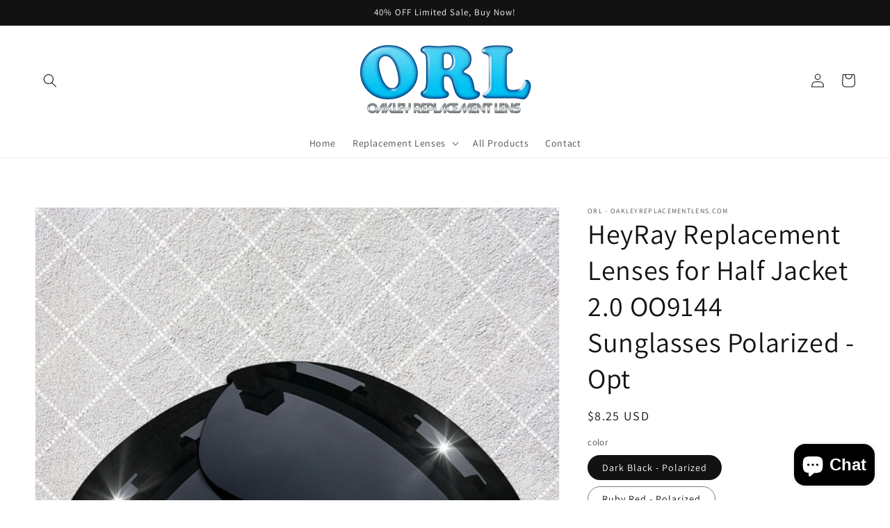

--- FILE ---
content_type: text/html; charset=utf-8
request_url: https://www.oakleyreplacementlens.com/products/heyray-replacement-lenses-for-half-jacket-2-0-oo9144-sunglasses-polarized-opt-1
body_size: 28153
content:
<!doctype html>
<html class="no-js" lang="en">
  <head>
    <meta charset="utf-8">
    <meta http-equiv="X-UA-Compatible" content="IE=edge">
    <meta name="viewport" content="width=device-width,initial-scale=1">
    <meta name="theme-color" content="">
    <link rel="canonical" href="https://www.oakleyreplacementlens.com/products/heyray-replacement-lenses-for-half-jacket-2-0-oo9144-sunglasses-polarized-opt-1">
    <link rel="preconnect" href="https://cdn.shopify.com" crossorigin><link rel="preconnect" href="https://fonts.shopifycdn.com" crossorigin><title>
      HeyRay Replacement Lenses for Half Jacket 2.0 OO9144 Sunglasses Polari
 &ndash; ORL - oakleyreplacementlens.com</title>

    
      <meta name="description" content="The Features of Lenses: 100% UV Protection Meet and Exceed FDA, ANSI Z80.3 and EN 1836:2005 Impact Resistance Standards Taper Corrected Superior Clarity Ensuring Accuracy &amp;amp; Comfort Scratch Resistant Coating Repel Coating against Oil, Seawater, Fog &amp;amp; Dust Reduces Glare and Enhances Contrast 40%~50% Thicker than ">
    

    

<meta property="og:site_name" content="ORL - oakleyreplacementlens.com">
<meta property="og:url" content="https://www.oakleyreplacementlens.com/products/heyray-replacement-lenses-for-half-jacket-2-0-oo9144-sunglasses-polarized-opt-1">
<meta property="og:title" content="HeyRay Replacement Lenses for Half Jacket 2.0 OO9144 Sunglasses Polari">
<meta property="og:type" content="product">
<meta property="og:description" content="The Features of Lenses: 100% UV Protection Meet and Exceed FDA, ANSI Z80.3 and EN 1836:2005 Impact Resistance Standards Taper Corrected Superior Clarity Ensuring Accuracy &amp;amp; Comfort Scratch Resistant Coating Repel Coating against Oil, Seawater, Fog &amp;amp; Dust Reduces Glare and Enhances Contrast 40%~50% Thicker than "><meta property="og:image" content="http://www.oakleyreplacementlens.com/cdn/shop/files/s-l1000_d17d2446-799a-4dbd-ba65-89cd55a3cd14.jpg?v=1697074884">
  <meta property="og:image:secure_url" content="https://www.oakleyreplacementlens.com/cdn/shop/files/s-l1000_d17d2446-799a-4dbd-ba65-89cd55a3cd14.jpg?v=1697074884">
  <meta property="og:image:width" content="1000">
  <meta property="og:image:height" content="1000"><meta property="og:price:amount" content="6.25">
  <meta property="og:price:currency" content="USD"><meta name="twitter:card" content="summary_large_image">
<meta name="twitter:title" content="HeyRay Replacement Lenses for Half Jacket 2.0 OO9144 Sunglasses Polari">
<meta name="twitter:description" content="The Features of Lenses: 100% UV Protection Meet and Exceed FDA, ANSI Z80.3 and EN 1836:2005 Impact Resistance Standards Taper Corrected Superior Clarity Ensuring Accuracy &amp;amp; Comfort Scratch Resistant Coating Repel Coating against Oil, Seawater, Fog &amp;amp; Dust Reduces Glare and Enhances Contrast 40%~50% Thicker than ">


    <script src="//www.oakleyreplacementlens.com/cdn/shop/t/1/assets/global.js?v=14237263177399231171635561091" defer="defer"></script>
    <script>window.performance && window.performance.mark && window.performance.mark('shopify.content_for_header.start');</script><meta id="shopify-digital-wallet" name="shopify-digital-wallet" content="/60798959864/digital_wallets/dialog">
<meta name="shopify-checkout-api-token" content="2e0c780bda2913f1aed2e1c16ebaad36">
<meta id="in-context-paypal-metadata" data-shop-id="60798959864" data-venmo-supported="true" data-environment="production" data-locale="en_US" data-paypal-v4="true" data-currency="USD">
<link rel="alternate" type="application/json+oembed" href="https://www.oakleyreplacementlens.com/products/heyray-replacement-lenses-for-half-jacket-2-0-oo9144-sunglasses-polarized-opt-1.oembed">
<script async="async" src="/checkouts/internal/preloads.js?locale=en-US"></script>
<script id="shopify-features" type="application/json">{"accessToken":"2e0c780bda2913f1aed2e1c16ebaad36","betas":["rich-media-storefront-analytics"],"domain":"www.oakleyreplacementlens.com","predictiveSearch":true,"shopId":60798959864,"locale":"en"}</script>
<script>var Shopify = Shopify || {};
Shopify.shop = "prizooptics-com.myshopify.com";
Shopify.locale = "en";
Shopify.currency = {"active":"USD","rate":"1.0"};
Shopify.country = "US";
Shopify.theme = {"name":"Dawn","id":128431358200,"schema_name":"Dawn","schema_version":"2.3.0","theme_store_id":887,"role":"main"};
Shopify.theme.handle = "null";
Shopify.theme.style = {"id":null,"handle":null};
Shopify.cdnHost = "www.oakleyreplacementlens.com/cdn";
Shopify.routes = Shopify.routes || {};
Shopify.routes.root = "/";</script>
<script type="module">!function(o){(o.Shopify=o.Shopify||{}).modules=!0}(window);</script>
<script>!function(o){function n(){var o=[];function n(){o.push(Array.prototype.slice.apply(arguments))}return n.q=o,n}var t=o.Shopify=o.Shopify||{};t.loadFeatures=n(),t.autoloadFeatures=n()}(window);</script>
<script id="shop-js-analytics" type="application/json">{"pageType":"product"}</script>
<script defer="defer" async type="module" src="//www.oakleyreplacementlens.com/cdn/shopifycloud/shop-js/modules/v2/client.init-shop-cart-sync_C5BV16lS.en.esm.js"></script>
<script defer="defer" async type="module" src="//www.oakleyreplacementlens.com/cdn/shopifycloud/shop-js/modules/v2/chunk.common_CygWptCX.esm.js"></script>
<script type="module">
  await import("//www.oakleyreplacementlens.com/cdn/shopifycloud/shop-js/modules/v2/client.init-shop-cart-sync_C5BV16lS.en.esm.js");
await import("//www.oakleyreplacementlens.com/cdn/shopifycloud/shop-js/modules/v2/chunk.common_CygWptCX.esm.js");

  window.Shopify.SignInWithShop?.initShopCartSync?.({"fedCMEnabled":true,"windoidEnabled":true});

</script>
<script id="__st">var __st={"a":60798959864,"offset":28800,"reqid":"975662cc-95a0-4423-aa80-5483cce13846-1768728999","pageurl":"www.oakleyreplacementlens.com\/products\/heyray-replacement-lenses-for-half-jacket-2-0-oo9144-sunglasses-polarized-opt-1","u":"0fc2b4a9ad46","p":"product","rtyp":"product","rid":8138124296440};</script>
<script>window.ShopifyPaypalV4VisibilityTracking = true;</script>
<script id="captcha-bootstrap">!function(){'use strict';const t='contact',e='account',n='new_comment',o=[[t,t],['blogs',n],['comments',n],[t,'customer']],c=[[e,'customer_login'],[e,'guest_login'],[e,'recover_customer_password'],[e,'create_customer']],r=t=>t.map((([t,e])=>`form[action*='/${t}']:not([data-nocaptcha='true']) input[name='form_type'][value='${e}']`)).join(','),a=t=>()=>t?[...document.querySelectorAll(t)].map((t=>t.form)):[];function s(){const t=[...o],e=r(t);return a(e)}const i='password',u='form_key',d=['recaptcha-v3-token','g-recaptcha-response','h-captcha-response',i],f=()=>{try{return window.sessionStorage}catch{return}},m='__shopify_v',_=t=>t.elements[u];function p(t,e,n=!1){try{const o=window.sessionStorage,c=JSON.parse(o.getItem(e)),{data:r}=function(t){const{data:e,action:n}=t;return t[m]||n?{data:e,action:n}:{data:t,action:n}}(c);for(const[e,n]of Object.entries(r))t.elements[e]&&(t.elements[e].value=n);n&&o.removeItem(e)}catch(o){console.error('form repopulation failed',{error:o})}}const l='form_type',E='cptcha';function T(t){t.dataset[E]=!0}const w=window,h=w.document,L='Shopify',v='ce_forms',y='captcha';let A=!1;((t,e)=>{const n=(g='f06e6c50-85a8-45c8-87d0-21a2b65856fe',I='https://cdn.shopify.com/shopifycloud/storefront-forms-hcaptcha/ce_storefront_forms_captcha_hcaptcha.v1.5.2.iife.js',D={infoText:'Protected by hCaptcha',privacyText:'Privacy',termsText:'Terms'},(t,e,n)=>{const o=w[L][v],c=o.bindForm;if(c)return c(t,g,e,D).then(n);var r;o.q.push([[t,g,e,D],n]),r=I,A||(h.body.append(Object.assign(h.createElement('script'),{id:'captcha-provider',async:!0,src:r})),A=!0)});var g,I,D;w[L]=w[L]||{},w[L][v]=w[L][v]||{},w[L][v].q=[],w[L][y]=w[L][y]||{},w[L][y].protect=function(t,e){n(t,void 0,e),T(t)},Object.freeze(w[L][y]),function(t,e,n,w,h,L){const[v,y,A,g]=function(t,e,n){const i=e?o:[],u=t?c:[],d=[...i,...u],f=r(d),m=r(i),_=r(d.filter((([t,e])=>n.includes(e))));return[a(f),a(m),a(_),s()]}(w,h,L),I=t=>{const e=t.target;return e instanceof HTMLFormElement?e:e&&e.form},D=t=>v().includes(t);t.addEventListener('submit',(t=>{const e=I(t);if(!e)return;const n=D(e)&&!e.dataset.hcaptchaBound&&!e.dataset.recaptchaBound,o=_(e),c=g().includes(e)&&(!o||!o.value);(n||c)&&t.preventDefault(),c&&!n&&(function(t){try{if(!f())return;!function(t){const e=f();if(!e)return;const n=_(t);if(!n)return;const o=n.value;o&&e.removeItem(o)}(t);const e=Array.from(Array(32),(()=>Math.random().toString(36)[2])).join('');!function(t,e){_(t)||t.append(Object.assign(document.createElement('input'),{type:'hidden',name:u})),t.elements[u].value=e}(t,e),function(t,e){const n=f();if(!n)return;const o=[...t.querySelectorAll(`input[type='${i}']`)].map((({name:t})=>t)),c=[...d,...o],r={};for(const[a,s]of new FormData(t).entries())c.includes(a)||(r[a]=s);n.setItem(e,JSON.stringify({[m]:1,action:t.action,data:r}))}(t,e)}catch(e){console.error('failed to persist form',e)}}(e),e.submit())}));const S=(t,e)=>{t&&!t.dataset[E]&&(n(t,e.some((e=>e===t))),T(t))};for(const o of['focusin','change'])t.addEventListener(o,(t=>{const e=I(t);D(e)&&S(e,y())}));const B=e.get('form_key'),M=e.get(l),P=B&&M;t.addEventListener('DOMContentLoaded',(()=>{const t=y();if(P)for(const e of t)e.elements[l].value===M&&p(e,B);[...new Set([...A(),...v().filter((t=>'true'===t.dataset.shopifyCaptcha))])].forEach((e=>S(e,t)))}))}(h,new URLSearchParams(w.location.search),n,t,e,['guest_login'])})(!0,!0)}();</script>
<script integrity="sha256-4kQ18oKyAcykRKYeNunJcIwy7WH5gtpwJnB7kiuLZ1E=" data-source-attribution="shopify.loadfeatures" defer="defer" src="//www.oakleyreplacementlens.com/cdn/shopifycloud/storefront/assets/storefront/load_feature-a0a9edcb.js" crossorigin="anonymous"></script>
<script data-source-attribution="shopify.dynamic_checkout.dynamic.init">var Shopify=Shopify||{};Shopify.PaymentButton=Shopify.PaymentButton||{isStorefrontPortableWallets:!0,init:function(){window.Shopify.PaymentButton.init=function(){};var t=document.createElement("script");t.src="https://www.oakleyreplacementlens.com/cdn/shopifycloud/portable-wallets/latest/portable-wallets.en.js",t.type="module",document.head.appendChild(t)}};
</script>
<script data-source-attribution="shopify.dynamic_checkout.buyer_consent">
  function portableWalletsHideBuyerConsent(e){var t=document.getElementById("shopify-buyer-consent"),n=document.getElementById("shopify-subscription-policy-button");t&&n&&(t.classList.add("hidden"),t.setAttribute("aria-hidden","true"),n.removeEventListener("click",e))}function portableWalletsShowBuyerConsent(e){var t=document.getElementById("shopify-buyer-consent"),n=document.getElementById("shopify-subscription-policy-button");t&&n&&(t.classList.remove("hidden"),t.removeAttribute("aria-hidden"),n.addEventListener("click",e))}window.Shopify?.PaymentButton&&(window.Shopify.PaymentButton.hideBuyerConsent=portableWalletsHideBuyerConsent,window.Shopify.PaymentButton.showBuyerConsent=portableWalletsShowBuyerConsent);
</script>
<script>
  function portableWalletsCleanup(e){e&&e.src&&console.error("Failed to load portable wallets script "+e.src);var t=document.querySelectorAll("shopify-accelerated-checkout .shopify-payment-button__skeleton, shopify-accelerated-checkout-cart .wallet-cart-button__skeleton"),e=document.getElementById("shopify-buyer-consent");for(let e=0;e<t.length;e++)t[e].remove();e&&e.remove()}function portableWalletsNotLoadedAsModule(e){e instanceof ErrorEvent&&"string"==typeof e.message&&e.message.includes("import.meta")&&"string"==typeof e.filename&&e.filename.includes("portable-wallets")&&(window.removeEventListener("error",portableWalletsNotLoadedAsModule),window.Shopify.PaymentButton.failedToLoad=e,"loading"===document.readyState?document.addEventListener("DOMContentLoaded",window.Shopify.PaymentButton.init):window.Shopify.PaymentButton.init())}window.addEventListener("error",portableWalletsNotLoadedAsModule);
</script>

<script type="module" src="https://www.oakleyreplacementlens.com/cdn/shopifycloud/portable-wallets/latest/portable-wallets.en.js" onError="portableWalletsCleanup(this)" crossorigin="anonymous"></script>
<script nomodule>
  document.addEventListener("DOMContentLoaded", portableWalletsCleanup);
</script>

<link id="shopify-accelerated-checkout-styles" rel="stylesheet" media="screen" href="https://www.oakleyreplacementlens.com/cdn/shopifycloud/portable-wallets/latest/accelerated-checkout-backwards-compat.css" crossorigin="anonymous">
<style id="shopify-accelerated-checkout-cart">
        #shopify-buyer-consent {
  margin-top: 1em;
  display: inline-block;
  width: 100%;
}

#shopify-buyer-consent.hidden {
  display: none;
}

#shopify-subscription-policy-button {
  background: none;
  border: none;
  padding: 0;
  text-decoration: underline;
  font-size: inherit;
  cursor: pointer;
}

#shopify-subscription-policy-button::before {
  box-shadow: none;
}

      </style>
<script id="sections-script" data-sections="main-product,product-recommendations,header,footer" defer="defer" src="//www.oakleyreplacementlens.com/cdn/shop/t/1/compiled_assets/scripts.js?40"></script>
<script>window.performance && window.performance.mark && window.performance.mark('shopify.content_for_header.end');</script>


    <style data-shopify>
      @font-face {
  font-family: Assistant;
  font-weight: 400;
  font-style: normal;
  font-display: swap;
  src: url("//www.oakleyreplacementlens.com/cdn/fonts/assistant/assistant_n4.9120912a469cad1cc292572851508ca49d12e768.woff2") format("woff2"),
       url("//www.oakleyreplacementlens.com/cdn/fonts/assistant/assistant_n4.6e9875ce64e0fefcd3f4446b7ec9036b3ddd2985.woff") format("woff");
}

      @font-face {
  font-family: Assistant;
  font-weight: 700;
  font-style: normal;
  font-display: swap;
  src: url("//www.oakleyreplacementlens.com/cdn/fonts/assistant/assistant_n7.bf44452348ec8b8efa3aa3068825305886b1c83c.woff2") format("woff2"),
       url("//www.oakleyreplacementlens.com/cdn/fonts/assistant/assistant_n7.0c887fee83f6b3bda822f1150b912c72da0f7b64.woff") format("woff");
}

      
      
      @font-face {
  font-family: Assistant;
  font-weight: 400;
  font-style: normal;
  font-display: swap;
  src: url("//www.oakleyreplacementlens.com/cdn/fonts/assistant/assistant_n4.9120912a469cad1cc292572851508ca49d12e768.woff2") format("woff2"),
       url("//www.oakleyreplacementlens.com/cdn/fonts/assistant/assistant_n4.6e9875ce64e0fefcd3f4446b7ec9036b3ddd2985.woff") format("woff");
}


      :root {
        --font-body-family: Assistant, sans-serif;
        --font-body-style: normal;
        --font-body-weight: 400;

        --font-heading-family: Assistant, sans-serif;
        --font-heading-style: normal;
        --font-heading-weight: 400;

        --font-body-scale: 1.0;
        --font-heading-scale: 1.0;

        --color-base-text: 18, 18, 18;
        --color-base-background-1: 255, 255, 255;
        --color-base-background-2: 243, 243, 243;
        --color-base-solid-button-labels: 255, 255, 255;
        --color-base-outline-button-labels: 18, 18, 18;
        --color-base-accent-1: 18, 18, 18;
        --color-base-accent-2: 51, 79, 180;
        --payment-terms-background-color: #FFFFFF;

        --gradient-base-background-1: #FFFFFF;
        --gradient-base-background-2: #F3F3F3;
        --gradient-base-accent-1: #121212;
        --gradient-base-accent-2: #334FB4;

        --page-width: 160rem;
        --page-width-margin: 2rem;
      }

      *,
      *::before,
      *::after {
        box-sizing: inherit;
      }

      html {
        box-sizing: border-box;
        font-size: calc(var(--font-body-scale) * 62.5%);
        height: 100%;
      }

      body {
        display: grid;
        grid-template-rows: auto auto 1fr auto;
        grid-template-columns: 100%;
        min-height: 100%;
        margin: 0;
        font-size: 1.5rem;
        letter-spacing: 0.06rem;
        line-height: calc(1 + 0.8 / var(--font-body-scale));
        font-family: var(--font-body-family);
        font-style: var(--font-body-style);
        font-weight: var(--font-body-weight);
      }

      @media screen and (min-width: 750px) {
        body {
          font-size: 1.6rem;
        }
      }
    </style>

    <link href="//www.oakleyreplacementlens.com/cdn/shop/t/1/assets/base.css?v=182897356182110133871635561106" rel="stylesheet" type="text/css" media="all" />
<link rel="preload" as="font" href="//www.oakleyreplacementlens.com/cdn/fonts/assistant/assistant_n4.9120912a469cad1cc292572851508ca49d12e768.woff2" type="font/woff2" crossorigin><link rel="preload" as="font" href="//www.oakleyreplacementlens.com/cdn/fonts/assistant/assistant_n4.9120912a469cad1cc292572851508ca49d12e768.woff2" type="font/woff2" crossorigin><link rel="stylesheet" href="//www.oakleyreplacementlens.com/cdn/shop/t/1/assets/component-predictive-search.css?v=10425135875555615991635561088" media="print" onload="this.media='all'"><script>document.documentElement.className = document.documentElement.className.replace('no-js', 'js');</script>
  <script src="https://cdn.shopify.com/extensions/7bc9bb47-adfa-4267-963e-cadee5096caf/inbox-1252/assets/inbox-chat-loader.js" type="text/javascript" defer="defer"></script>
<link href="https://monorail-edge.shopifysvc.com" rel="dns-prefetch">
<script>(function(){if ("sendBeacon" in navigator && "performance" in window) {try {var session_token_from_headers = performance.getEntriesByType('navigation')[0].serverTiming.find(x => x.name == '_s').description;} catch {var session_token_from_headers = undefined;}var session_cookie_matches = document.cookie.match(/_shopify_s=([^;]*)/);var session_token_from_cookie = session_cookie_matches && session_cookie_matches.length === 2 ? session_cookie_matches[1] : "";var session_token = session_token_from_headers || session_token_from_cookie || "";function handle_abandonment_event(e) {var entries = performance.getEntries().filter(function(entry) {return /monorail-edge.shopifysvc.com/.test(entry.name);});if (!window.abandonment_tracked && entries.length === 0) {window.abandonment_tracked = true;var currentMs = Date.now();var navigation_start = performance.timing.navigationStart;var payload = {shop_id: 60798959864,url: window.location.href,navigation_start,duration: currentMs - navigation_start,session_token,page_type: "product"};window.navigator.sendBeacon("https://monorail-edge.shopifysvc.com/v1/produce", JSON.stringify({schema_id: "online_store_buyer_site_abandonment/1.1",payload: payload,metadata: {event_created_at_ms: currentMs,event_sent_at_ms: currentMs}}));}}window.addEventListener('pagehide', handle_abandonment_event);}}());</script>
<script id="web-pixels-manager-setup">(function e(e,d,r,n,o){if(void 0===o&&(o={}),!Boolean(null===(a=null===(i=window.Shopify)||void 0===i?void 0:i.analytics)||void 0===a?void 0:a.replayQueue)){var i,a;window.Shopify=window.Shopify||{};var t=window.Shopify;t.analytics=t.analytics||{};var s=t.analytics;s.replayQueue=[],s.publish=function(e,d,r){return s.replayQueue.push([e,d,r]),!0};try{self.performance.mark("wpm:start")}catch(e){}var l=function(){var e={modern:/Edge?\/(1{2}[4-9]|1[2-9]\d|[2-9]\d{2}|\d{4,})\.\d+(\.\d+|)|Firefox\/(1{2}[4-9]|1[2-9]\d|[2-9]\d{2}|\d{4,})\.\d+(\.\d+|)|Chrom(ium|e)\/(9{2}|\d{3,})\.\d+(\.\d+|)|(Maci|X1{2}).+ Version\/(15\.\d+|(1[6-9]|[2-9]\d|\d{3,})\.\d+)([,.]\d+|)( \(\w+\)|)( Mobile\/\w+|) Safari\/|Chrome.+OPR\/(9{2}|\d{3,})\.\d+\.\d+|(CPU[ +]OS|iPhone[ +]OS|CPU[ +]iPhone|CPU IPhone OS|CPU iPad OS)[ +]+(15[._]\d+|(1[6-9]|[2-9]\d|\d{3,})[._]\d+)([._]\d+|)|Android:?[ /-](13[3-9]|1[4-9]\d|[2-9]\d{2}|\d{4,})(\.\d+|)(\.\d+|)|Android.+Firefox\/(13[5-9]|1[4-9]\d|[2-9]\d{2}|\d{4,})\.\d+(\.\d+|)|Android.+Chrom(ium|e)\/(13[3-9]|1[4-9]\d|[2-9]\d{2}|\d{4,})\.\d+(\.\d+|)|SamsungBrowser\/([2-9]\d|\d{3,})\.\d+/,legacy:/Edge?\/(1[6-9]|[2-9]\d|\d{3,})\.\d+(\.\d+|)|Firefox\/(5[4-9]|[6-9]\d|\d{3,})\.\d+(\.\d+|)|Chrom(ium|e)\/(5[1-9]|[6-9]\d|\d{3,})\.\d+(\.\d+|)([\d.]+$|.*Safari\/(?![\d.]+ Edge\/[\d.]+$))|(Maci|X1{2}).+ Version\/(10\.\d+|(1[1-9]|[2-9]\d|\d{3,})\.\d+)([,.]\d+|)( \(\w+\)|)( Mobile\/\w+|) Safari\/|Chrome.+OPR\/(3[89]|[4-9]\d|\d{3,})\.\d+\.\d+|(CPU[ +]OS|iPhone[ +]OS|CPU[ +]iPhone|CPU IPhone OS|CPU iPad OS)[ +]+(10[._]\d+|(1[1-9]|[2-9]\d|\d{3,})[._]\d+)([._]\d+|)|Android:?[ /-](13[3-9]|1[4-9]\d|[2-9]\d{2}|\d{4,})(\.\d+|)(\.\d+|)|Mobile Safari.+OPR\/([89]\d|\d{3,})\.\d+\.\d+|Android.+Firefox\/(13[5-9]|1[4-9]\d|[2-9]\d{2}|\d{4,})\.\d+(\.\d+|)|Android.+Chrom(ium|e)\/(13[3-9]|1[4-9]\d|[2-9]\d{2}|\d{4,})\.\d+(\.\d+|)|Android.+(UC? ?Browser|UCWEB|U3)[ /]?(15\.([5-9]|\d{2,})|(1[6-9]|[2-9]\d|\d{3,})\.\d+)\.\d+|SamsungBrowser\/(5\.\d+|([6-9]|\d{2,})\.\d+)|Android.+MQ{2}Browser\/(14(\.(9|\d{2,})|)|(1[5-9]|[2-9]\d|\d{3,})(\.\d+|))(\.\d+|)|K[Aa][Ii]OS\/(3\.\d+|([4-9]|\d{2,})\.\d+)(\.\d+|)/},d=e.modern,r=e.legacy,n=navigator.userAgent;return n.match(d)?"modern":n.match(r)?"legacy":"unknown"}(),u="modern"===l?"modern":"legacy",c=(null!=n?n:{modern:"",legacy:""})[u],f=function(e){return[e.baseUrl,"/wpm","/b",e.hashVersion,"modern"===e.buildTarget?"m":"l",".js"].join("")}({baseUrl:d,hashVersion:r,buildTarget:u}),m=function(e){var d=e.version,r=e.bundleTarget,n=e.surface,o=e.pageUrl,i=e.monorailEndpoint;return{emit:function(e){var a=e.status,t=e.errorMsg,s=(new Date).getTime(),l=JSON.stringify({metadata:{event_sent_at_ms:s},events:[{schema_id:"web_pixels_manager_load/3.1",payload:{version:d,bundle_target:r,page_url:o,status:a,surface:n,error_msg:t},metadata:{event_created_at_ms:s}}]});if(!i)return console&&console.warn&&console.warn("[Web Pixels Manager] No Monorail endpoint provided, skipping logging."),!1;try{return self.navigator.sendBeacon.bind(self.navigator)(i,l)}catch(e){}var u=new XMLHttpRequest;try{return u.open("POST",i,!0),u.setRequestHeader("Content-Type","text/plain"),u.send(l),!0}catch(e){return console&&console.warn&&console.warn("[Web Pixels Manager] Got an unhandled error while logging to Monorail."),!1}}}}({version:r,bundleTarget:l,surface:e.surface,pageUrl:self.location.href,monorailEndpoint:e.monorailEndpoint});try{o.browserTarget=l,function(e){var d=e.src,r=e.async,n=void 0===r||r,o=e.onload,i=e.onerror,a=e.sri,t=e.scriptDataAttributes,s=void 0===t?{}:t,l=document.createElement("script"),u=document.querySelector("head"),c=document.querySelector("body");if(l.async=n,l.src=d,a&&(l.integrity=a,l.crossOrigin="anonymous"),s)for(var f in s)if(Object.prototype.hasOwnProperty.call(s,f))try{l.dataset[f]=s[f]}catch(e){}if(o&&l.addEventListener("load",o),i&&l.addEventListener("error",i),u)u.appendChild(l);else{if(!c)throw new Error("Did not find a head or body element to append the script");c.appendChild(l)}}({src:f,async:!0,onload:function(){if(!function(){var e,d;return Boolean(null===(d=null===(e=window.Shopify)||void 0===e?void 0:e.analytics)||void 0===d?void 0:d.initialized)}()){var d=window.webPixelsManager.init(e)||void 0;if(d){var r=window.Shopify.analytics;r.replayQueue.forEach((function(e){var r=e[0],n=e[1],o=e[2];d.publishCustomEvent(r,n,o)})),r.replayQueue=[],r.publish=d.publishCustomEvent,r.visitor=d.visitor,r.initialized=!0}}},onerror:function(){return m.emit({status:"failed",errorMsg:"".concat(f," has failed to load")})},sri:function(e){var d=/^sha384-[A-Za-z0-9+/=]+$/;return"string"==typeof e&&d.test(e)}(c)?c:"",scriptDataAttributes:o}),m.emit({status:"loading"})}catch(e){m.emit({status:"failed",errorMsg:(null==e?void 0:e.message)||"Unknown error"})}}})({shopId: 60798959864,storefrontBaseUrl: "https://www.oakleyreplacementlens.com",extensionsBaseUrl: "https://extensions.shopifycdn.com/cdn/shopifycloud/web-pixels-manager",monorailEndpoint: "https://monorail-edge.shopifysvc.com/unstable/produce_batch",surface: "storefront-renderer",enabledBetaFlags: ["2dca8a86"],webPixelsConfigList: [{"id":"shopify-app-pixel","configuration":"{}","eventPayloadVersion":"v1","runtimeContext":"STRICT","scriptVersion":"0450","apiClientId":"shopify-pixel","type":"APP","privacyPurposes":["ANALYTICS","MARKETING"]},{"id":"shopify-custom-pixel","eventPayloadVersion":"v1","runtimeContext":"LAX","scriptVersion":"0450","apiClientId":"shopify-pixel","type":"CUSTOM","privacyPurposes":["ANALYTICS","MARKETING"]}],isMerchantRequest: false,initData: {"shop":{"name":"ORL - oakleyreplacementlens.com","paymentSettings":{"currencyCode":"USD"},"myshopifyDomain":"prizooptics-com.myshopify.com","countryCode":"US","storefrontUrl":"https:\/\/www.oakleyreplacementlens.com"},"customer":null,"cart":null,"checkout":null,"productVariants":[{"price":{"amount":8.25,"currencyCode":"USD"},"product":{"title":"HeyRay Replacement Lenses for Half Jacket 2.0 OO9144 Sunglasses Polarized -Opt","vendor":"ORL - oakleyreplacementlens.com","id":"8138124296440","untranslatedTitle":"HeyRay Replacement Lenses for Half Jacket 2.0 OO9144 Sunglasses Polarized -Opt","url":"\/products\/heyray-replacement-lenses-for-half-jacket-2-0-oo9144-sunglasses-polarized-opt-1","type":""},"id":"44055206035704","image":{"src":"\/\/www.oakleyreplacementlens.com\/cdn\/shop\/files\/s-l1600_3140f93d-3d81-4566-a30e-049bada90d74.jpg?v=1697074887"},"sku":"","title":"Dark Black - Polarized","untranslatedTitle":"Dark Black - Polarized"},{"price":{"amount":8.25,"currencyCode":"USD"},"product":{"title":"HeyRay Replacement Lenses for Half Jacket 2.0 OO9144 Sunglasses Polarized -Opt","vendor":"ORL - oakleyreplacementlens.com","id":"8138124296440","untranslatedTitle":"HeyRay Replacement Lenses for Half Jacket 2.0 OO9144 Sunglasses Polarized -Opt","url":"\/products\/heyray-replacement-lenses-for-half-jacket-2-0-oo9144-sunglasses-polarized-opt-1","type":""},"id":"44055206068472","image":{"src":"\/\/www.oakleyreplacementlens.com\/cdn\/shop\/files\/s-l1600_a17b1765-156a-4847-989f-dba1a0cbe7eb.jpg?v=1697074895"},"sku":"","title":"Ruby Red - Polarized","untranslatedTitle":"Ruby Red - Polarized"},{"price":{"amount":8.25,"currencyCode":"USD"},"product":{"title":"HeyRay Replacement Lenses for Half Jacket 2.0 OO9144 Sunglasses Polarized -Opt","vendor":"ORL - oakleyreplacementlens.com","id":"8138124296440","untranslatedTitle":"HeyRay Replacement Lenses for Half Jacket 2.0 OO9144 Sunglasses Polarized -Opt","url":"\/products\/heyray-replacement-lenses-for-half-jacket-2-0-oo9144-sunglasses-polarized-opt-1","type":""},"id":"44055206101240","image":{"src":"\/\/www.oakleyreplacementlens.com\/cdn\/shop\/files\/s-l1600_7fe52dc2-763d-465f-939a-16d901e8d1de.jpg?v=1697074897"},"sku":"","title":"Silver Gray - Polarized","untranslatedTitle":"Silver Gray - Polarized"},{"price":{"amount":8.25,"currencyCode":"USD"},"product":{"title":"HeyRay Replacement Lenses for Half Jacket 2.0 OO9144 Sunglasses Polarized -Opt","vendor":"ORL - oakleyreplacementlens.com","id":"8138124296440","untranslatedTitle":"HeyRay Replacement Lenses for Half Jacket 2.0 OO9144 Sunglasses Polarized -Opt","url":"\/products\/heyray-replacement-lenses-for-half-jacket-2-0-oo9144-sunglasses-polarized-opt-1","type":""},"id":"44055206134008","image":{"src":"\/\/www.oakleyreplacementlens.com\/cdn\/shop\/files\/s-l1600_440cab80-070a-491d-a008-3cfcd9f3904f.jpg?v=1697074899"},"sku":"","title":"Jade Green - Polarized","untranslatedTitle":"Jade Green - Polarized"},{"price":{"amount":8.25,"currencyCode":"USD"},"product":{"title":"HeyRay Replacement Lenses for Half Jacket 2.0 OO9144 Sunglasses Polarized -Opt","vendor":"ORL - oakleyreplacementlens.com","id":"8138124296440","untranslatedTitle":"HeyRay Replacement Lenses for Half Jacket 2.0 OO9144 Sunglasses Polarized -Opt","url":"\/products\/heyray-replacement-lenses-for-half-jacket-2-0-oo9144-sunglasses-polarized-opt-1","type":""},"id":"44055206166776","image":{"src":"\/\/www.oakleyreplacementlens.com\/cdn\/shop\/files\/s-l1600_8242c2fe-ee85-4f17-b9bc-aff08e4b89e5.jpg?v=1697074893"},"sku":"","title":"Peacock Blue - Polarized","untranslatedTitle":"Peacock Blue - Polarized"},{"price":{"amount":6.25,"currencyCode":"USD"},"product":{"title":"HeyRay Replacement Lenses for Half Jacket 2.0 OO9144 Sunglasses Polarized -Opt","vendor":"ORL - oakleyreplacementlens.com","id":"8138124296440","untranslatedTitle":"HeyRay Replacement Lenses for Half Jacket 2.0 OO9144 Sunglasses Polarized -Opt","url":"\/products\/heyray-replacement-lenses-for-half-jacket-2-0-oo9144-sunglasses-polarized-opt-1","type":""},"id":"44055206199544","image":{"src":"\/\/www.oakleyreplacementlens.com\/cdn\/shop\/files\/s-l1600_1d29177b-7025-41e5-a822-332e6185b763.jpg?v=1697074886"},"sku":"","title":"Umber Brown - Polarized","untranslatedTitle":"Umber Brown - Polarized"}],"purchasingCompany":null},},"https://www.oakleyreplacementlens.com/cdn","fcfee988w5aeb613cpc8e4bc33m6693e112",{"modern":"","legacy":""},{"shopId":"60798959864","storefrontBaseUrl":"https:\/\/www.oakleyreplacementlens.com","extensionBaseUrl":"https:\/\/extensions.shopifycdn.com\/cdn\/shopifycloud\/web-pixels-manager","surface":"storefront-renderer","enabledBetaFlags":"[\"2dca8a86\"]","isMerchantRequest":"false","hashVersion":"fcfee988w5aeb613cpc8e4bc33m6693e112","publish":"custom","events":"[[\"page_viewed\",{}],[\"product_viewed\",{\"productVariant\":{\"price\":{\"amount\":8.25,\"currencyCode\":\"USD\"},\"product\":{\"title\":\"HeyRay Replacement Lenses for Half Jacket 2.0 OO9144 Sunglasses Polarized -Opt\",\"vendor\":\"ORL - oakleyreplacementlens.com\",\"id\":\"8138124296440\",\"untranslatedTitle\":\"HeyRay Replacement Lenses for Half Jacket 2.0 OO9144 Sunglasses Polarized -Opt\",\"url\":\"\/products\/heyray-replacement-lenses-for-half-jacket-2-0-oo9144-sunglasses-polarized-opt-1\",\"type\":\"\"},\"id\":\"44055206035704\",\"image\":{\"src\":\"\/\/www.oakleyreplacementlens.com\/cdn\/shop\/files\/s-l1600_3140f93d-3d81-4566-a30e-049bada90d74.jpg?v=1697074887\"},\"sku\":\"\",\"title\":\"Dark Black - Polarized\",\"untranslatedTitle\":\"Dark Black - Polarized\"}}]]"});</script><script>
  window.ShopifyAnalytics = window.ShopifyAnalytics || {};
  window.ShopifyAnalytics.meta = window.ShopifyAnalytics.meta || {};
  window.ShopifyAnalytics.meta.currency = 'USD';
  var meta = {"product":{"id":8138124296440,"gid":"gid:\/\/shopify\/Product\/8138124296440","vendor":"ORL - oakleyreplacementlens.com","type":"","handle":"heyray-replacement-lenses-for-half-jacket-2-0-oo9144-sunglasses-polarized-opt-1","variants":[{"id":44055206035704,"price":825,"name":"HeyRay Replacement Lenses for Half Jacket 2.0 OO9144 Sunglasses Polarized -Opt - Dark Black - Polarized","public_title":"Dark Black - Polarized","sku":""},{"id":44055206068472,"price":825,"name":"HeyRay Replacement Lenses for Half Jacket 2.0 OO9144 Sunglasses Polarized -Opt - Ruby Red - Polarized","public_title":"Ruby Red - Polarized","sku":""},{"id":44055206101240,"price":825,"name":"HeyRay Replacement Lenses for Half Jacket 2.0 OO9144 Sunglasses Polarized -Opt - Silver Gray - Polarized","public_title":"Silver Gray - Polarized","sku":""},{"id":44055206134008,"price":825,"name":"HeyRay Replacement Lenses for Half Jacket 2.0 OO9144 Sunglasses Polarized -Opt - Jade Green - Polarized","public_title":"Jade Green - Polarized","sku":""},{"id":44055206166776,"price":825,"name":"HeyRay Replacement Lenses for Half Jacket 2.0 OO9144 Sunglasses Polarized -Opt - Peacock Blue - Polarized","public_title":"Peacock Blue - Polarized","sku":""},{"id":44055206199544,"price":625,"name":"HeyRay Replacement Lenses for Half Jacket 2.0 OO9144 Sunglasses Polarized -Opt - Umber Brown - Polarized","public_title":"Umber Brown - Polarized","sku":""}],"remote":false},"page":{"pageType":"product","resourceType":"product","resourceId":8138124296440,"requestId":"975662cc-95a0-4423-aa80-5483cce13846-1768728999"}};
  for (var attr in meta) {
    window.ShopifyAnalytics.meta[attr] = meta[attr];
  }
</script>
<script class="analytics">
  (function () {
    var customDocumentWrite = function(content) {
      var jquery = null;

      if (window.jQuery) {
        jquery = window.jQuery;
      } else if (window.Checkout && window.Checkout.$) {
        jquery = window.Checkout.$;
      }

      if (jquery) {
        jquery('body').append(content);
      }
    };

    var hasLoggedConversion = function(token) {
      if (token) {
        return document.cookie.indexOf('loggedConversion=' + token) !== -1;
      }
      return false;
    }

    var setCookieIfConversion = function(token) {
      if (token) {
        var twoMonthsFromNow = new Date(Date.now());
        twoMonthsFromNow.setMonth(twoMonthsFromNow.getMonth() + 2);

        document.cookie = 'loggedConversion=' + token + '; expires=' + twoMonthsFromNow;
      }
    }

    var trekkie = window.ShopifyAnalytics.lib = window.trekkie = window.trekkie || [];
    if (trekkie.integrations) {
      return;
    }
    trekkie.methods = [
      'identify',
      'page',
      'ready',
      'track',
      'trackForm',
      'trackLink'
    ];
    trekkie.factory = function(method) {
      return function() {
        var args = Array.prototype.slice.call(arguments);
        args.unshift(method);
        trekkie.push(args);
        return trekkie;
      };
    };
    for (var i = 0; i < trekkie.methods.length; i++) {
      var key = trekkie.methods[i];
      trekkie[key] = trekkie.factory(key);
    }
    trekkie.load = function(config) {
      trekkie.config = config || {};
      trekkie.config.initialDocumentCookie = document.cookie;
      var first = document.getElementsByTagName('script')[0];
      var script = document.createElement('script');
      script.type = 'text/javascript';
      script.onerror = function(e) {
        var scriptFallback = document.createElement('script');
        scriptFallback.type = 'text/javascript';
        scriptFallback.onerror = function(error) {
                var Monorail = {
      produce: function produce(monorailDomain, schemaId, payload) {
        var currentMs = new Date().getTime();
        var event = {
          schema_id: schemaId,
          payload: payload,
          metadata: {
            event_created_at_ms: currentMs,
            event_sent_at_ms: currentMs
          }
        };
        return Monorail.sendRequest("https://" + monorailDomain + "/v1/produce", JSON.stringify(event));
      },
      sendRequest: function sendRequest(endpointUrl, payload) {
        // Try the sendBeacon API
        if (window && window.navigator && typeof window.navigator.sendBeacon === 'function' && typeof window.Blob === 'function' && !Monorail.isIos12()) {
          var blobData = new window.Blob([payload], {
            type: 'text/plain'
          });

          if (window.navigator.sendBeacon(endpointUrl, blobData)) {
            return true;
          } // sendBeacon was not successful

        } // XHR beacon

        var xhr = new XMLHttpRequest();

        try {
          xhr.open('POST', endpointUrl);
          xhr.setRequestHeader('Content-Type', 'text/plain');
          xhr.send(payload);
        } catch (e) {
          console.log(e);
        }

        return false;
      },
      isIos12: function isIos12() {
        return window.navigator.userAgent.lastIndexOf('iPhone; CPU iPhone OS 12_') !== -1 || window.navigator.userAgent.lastIndexOf('iPad; CPU OS 12_') !== -1;
      }
    };
    Monorail.produce('monorail-edge.shopifysvc.com',
      'trekkie_storefront_load_errors/1.1',
      {shop_id: 60798959864,
      theme_id: 128431358200,
      app_name: "storefront",
      context_url: window.location.href,
      source_url: "//www.oakleyreplacementlens.com/cdn/s/trekkie.storefront.cd680fe47e6c39ca5d5df5f0a32d569bc48c0f27.min.js"});

        };
        scriptFallback.async = true;
        scriptFallback.src = '//www.oakleyreplacementlens.com/cdn/s/trekkie.storefront.cd680fe47e6c39ca5d5df5f0a32d569bc48c0f27.min.js';
        first.parentNode.insertBefore(scriptFallback, first);
      };
      script.async = true;
      script.src = '//www.oakleyreplacementlens.com/cdn/s/trekkie.storefront.cd680fe47e6c39ca5d5df5f0a32d569bc48c0f27.min.js';
      first.parentNode.insertBefore(script, first);
    };
    trekkie.load(
      {"Trekkie":{"appName":"storefront","development":false,"defaultAttributes":{"shopId":60798959864,"isMerchantRequest":null,"themeId":128431358200,"themeCityHash":"11815099491947037097","contentLanguage":"en","currency":"USD","eventMetadataId":"3eeaebb8-079a-4ab0-a465-55c8e5233118"},"isServerSideCookieWritingEnabled":true,"monorailRegion":"shop_domain","enabledBetaFlags":["65f19447"]},"Session Attribution":{},"S2S":{"facebookCapiEnabled":false,"source":"trekkie-storefront-renderer","apiClientId":580111}}
    );

    var loaded = false;
    trekkie.ready(function() {
      if (loaded) return;
      loaded = true;

      window.ShopifyAnalytics.lib = window.trekkie;

      var originalDocumentWrite = document.write;
      document.write = customDocumentWrite;
      try { window.ShopifyAnalytics.merchantGoogleAnalytics.call(this); } catch(error) {};
      document.write = originalDocumentWrite;

      window.ShopifyAnalytics.lib.page(null,{"pageType":"product","resourceType":"product","resourceId":8138124296440,"requestId":"975662cc-95a0-4423-aa80-5483cce13846-1768728999","shopifyEmitted":true});

      var match = window.location.pathname.match(/checkouts\/(.+)\/(thank_you|post_purchase)/)
      var token = match? match[1]: undefined;
      if (!hasLoggedConversion(token)) {
        setCookieIfConversion(token);
        window.ShopifyAnalytics.lib.track("Viewed Product",{"currency":"USD","variantId":44055206035704,"productId":8138124296440,"productGid":"gid:\/\/shopify\/Product\/8138124296440","name":"HeyRay Replacement Lenses for Half Jacket 2.0 OO9144 Sunglasses Polarized -Opt - Dark Black - Polarized","price":"8.25","sku":"","brand":"ORL - oakleyreplacementlens.com","variant":"Dark Black - Polarized","category":"","nonInteraction":true,"remote":false},undefined,undefined,{"shopifyEmitted":true});
      window.ShopifyAnalytics.lib.track("monorail:\/\/trekkie_storefront_viewed_product\/1.1",{"currency":"USD","variantId":44055206035704,"productId":8138124296440,"productGid":"gid:\/\/shopify\/Product\/8138124296440","name":"HeyRay Replacement Lenses for Half Jacket 2.0 OO9144 Sunglasses Polarized -Opt - Dark Black - Polarized","price":"8.25","sku":"","brand":"ORL - oakleyreplacementlens.com","variant":"Dark Black - Polarized","category":"","nonInteraction":true,"remote":false,"referer":"https:\/\/www.oakleyreplacementlens.com\/products\/heyray-replacement-lenses-for-half-jacket-2-0-oo9144-sunglasses-polarized-opt-1"});
      }
    });


        var eventsListenerScript = document.createElement('script');
        eventsListenerScript.async = true;
        eventsListenerScript.src = "//www.oakleyreplacementlens.com/cdn/shopifycloud/storefront/assets/shop_events_listener-3da45d37.js";
        document.getElementsByTagName('head')[0].appendChild(eventsListenerScript);

})();</script>
<script
  defer
  src="https://www.oakleyreplacementlens.com/cdn/shopifycloud/perf-kit/shopify-perf-kit-3.0.4.min.js"
  data-application="storefront-renderer"
  data-shop-id="60798959864"
  data-render-region="gcp-us-central1"
  data-page-type="product"
  data-theme-instance-id="128431358200"
  data-theme-name="Dawn"
  data-theme-version="2.3.0"
  data-monorail-region="shop_domain"
  data-resource-timing-sampling-rate="10"
  data-shs="true"
  data-shs-beacon="true"
  data-shs-export-with-fetch="true"
  data-shs-logs-sample-rate="1"
  data-shs-beacon-endpoint="https://www.oakleyreplacementlens.com/api/collect"
></script>
</head>

  <body class="gradient">
    <a class="skip-to-content-link button visually-hidden" href="#MainContent">
      Skip to content
    </a>

    <div id="shopify-section-announcement-bar" class="shopify-section"><div class="announcement-bar color-accent-1 gradient" role="region" aria-label="Announcement" ><p class="announcement-bar__message h5">
                40% OFF Limited Sale, Buy Now!
</p></div>
</div>
    <div id="shopify-section-header" class="shopify-section"><link rel="stylesheet" href="//www.oakleyreplacementlens.com/cdn/shop/t/1/assets/component-list-menu.css?v=161614383810958508431635561094" media="print" onload="this.media='all'">
<link rel="stylesheet" href="//www.oakleyreplacementlens.com/cdn/shop/t/1/assets/component-search.css?v=128662198121899399791635561082" media="print" onload="this.media='all'">
<link rel="stylesheet" href="//www.oakleyreplacementlens.com/cdn/shop/t/1/assets/component-menu-drawer.css?v=25441607779389632351635561085" media="print" onload="this.media='all'">
<link rel="stylesheet" href="//www.oakleyreplacementlens.com/cdn/shop/t/1/assets/component-cart-notification.css?v=168160950397931396041635561080" media="print" onload="this.media='all'">
<link rel="stylesheet" href="//www.oakleyreplacementlens.com/cdn/shop/t/1/assets/component-cart-items.css?v=66764593009401432141635561107" media="print" onload="this.media='all'"><link rel="stylesheet" href="//www.oakleyreplacementlens.com/cdn/shop/t/1/assets/component-price.css?v=5328827735059554991635561085" media="print" onload="this.media='all'">
  <link rel="stylesheet" href="//www.oakleyreplacementlens.com/cdn/shop/t/1/assets/component-loading-overlay.css?v=167310470843593579841635561110" media="print" onload="this.media='all'"><noscript><link href="//www.oakleyreplacementlens.com/cdn/shop/t/1/assets/component-list-menu.css?v=161614383810958508431635561094" rel="stylesheet" type="text/css" media="all" /></noscript>
<noscript><link href="//www.oakleyreplacementlens.com/cdn/shop/t/1/assets/component-search.css?v=128662198121899399791635561082" rel="stylesheet" type="text/css" media="all" /></noscript>
<noscript><link href="//www.oakleyreplacementlens.com/cdn/shop/t/1/assets/component-menu-drawer.css?v=25441607779389632351635561085" rel="stylesheet" type="text/css" media="all" /></noscript>
<noscript><link href="//www.oakleyreplacementlens.com/cdn/shop/t/1/assets/component-cart-notification.css?v=168160950397931396041635561080" rel="stylesheet" type="text/css" media="all" /></noscript>
<noscript><link href="//www.oakleyreplacementlens.com/cdn/shop/t/1/assets/component-cart-items.css?v=66764593009401432141635561107" rel="stylesheet" type="text/css" media="all" /></noscript>

<style>
  header-drawer {
    justify-self: start;
    margin-left: -1.2rem;
  }

  @media screen and (min-width: 990px) {
    header-drawer {
      display: none;
    }
  }

  .menu-drawer-container {
    display: flex;
  }

  .list-menu {
    list-style: none;
    padding: 0;
    margin: 0;
  }

  .list-menu--inline {
    display: inline-flex;
    flex-wrap: wrap;
  }

  summary.list-menu__item {
    padding-right: 2.7rem;
  }

  .list-menu__item {
    display: flex;
    align-items: center;
    line-height: calc(1 + 0.3 / var(--font-body-scale));
  }

  .list-menu__item--link {
    text-decoration: none;
    padding-bottom: 1rem;
    padding-top: 1rem;
    line-height: calc(1 + 0.8 / var(--font-body-scale));
  }

  @media screen and (min-width: 750px) {
    .list-menu__item--link {
      padding-bottom: 0.5rem;
      padding-top: 0.5rem;
    }
  }
</style>

<script src="//www.oakleyreplacementlens.com/cdn/shop/t/1/assets/details-disclosure.js?v=130383321174778955031635561103" defer="defer"></script>
<script src="//www.oakleyreplacementlens.com/cdn/shop/t/1/assets/details-modal.js?v=28236984606388830511635561102" defer="defer"></script>
<script src="//www.oakleyreplacementlens.com/cdn/shop/t/1/assets/cart-notification.js?v=18770815536247936311635561084" defer="defer"></script>

<svg xmlns="http://www.w3.org/2000/svg" class="hidden">
  <symbol id="icon-search" viewbox="0 0 18 19" fill="none">
    <path fill-rule="evenodd" clip-rule="evenodd" d="M11.03 11.68A5.784 5.784 0 112.85 3.5a5.784 5.784 0 018.18 8.18zm.26 1.12a6.78 6.78 0 11.72-.7l5.4 5.4a.5.5 0 11-.71.7l-5.41-5.4z" fill="currentColor"/>
  </symbol>

  <symbol id="icon-close" class="icon icon-close" fill="none" viewBox="0 0 18 17">
    <path d="M.865 15.978a.5.5 0 00.707.707l7.433-7.431 7.579 7.282a.501.501 0 00.846-.37.5.5 0 00-.153-.351L9.712 8.546l7.417-7.416a.5.5 0 10-.707-.708L8.991 7.853 1.413.573a.5.5 0 10-.693.72l7.563 7.268-7.418 7.417z" fill="currentColor">
  </symbol>
</svg>
<sticky-header class="header-wrapper color-background-1 gradient header-wrapper--border-bottom">
  <header class="header header--top-center page-width header--has-menu"><header-drawer data-breakpoint="tablet">
        <details class="menu-drawer-container">
          <summary class="header__icon header__icon--menu header__icon--summary link focus-inset" aria-label="Menu">
            <span>
              <svg xmlns="http://www.w3.org/2000/svg" aria-hidden="true" focusable="false" role="presentation" class="icon icon-hamburger" fill="none" viewBox="0 0 18 16">
  <path d="M1 .5a.5.5 0 100 1h15.71a.5.5 0 000-1H1zM.5 8a.5.5 0 01.5-.5h15.71a.5.5 0 010 1H1A.5.5 0 01.5 8zm0 7a.5.5 0 01.5-.5h15.71a.5.5 0 010 1H1a.5.5 0 01-.5-.5z" fill="currentColor">
</svg>

              <svg xmlns="http://www.w3.org/2000/svg" aria-hidden="true" focusable="false" role="presentation" class="icon icon-close" fill="none" viewBox="0 0 18 17">
  <path d="M.865 15.978a.5.5 0 00.707.707l7.433-7.431 7.579 7.282a.501.501 0 00.846-.37.5.5 0 00-.153-.351L9.712 8.546l7.417-7.416a.5.5 0 10-.707-.708L8.991 7.853 1.413.573a.5.5 0 10-.693.72l7.563 7.268-7.418 7.417z" fill="currentColor">
</svg>

            </span>
          </summary>
          <div id="menu-drawer" class="menu-drawer motion-reduce" tabindex="-1">
            <div class="menu-drawer__inner-container">
              <div class="menu-drawer__navigation-container">
                <nav class="menu-drawer__navigation">
                  <ul class="menu-drawer__menu list-menu" role="list"><li><a href="/" class="menu-drawer__menu-item list-menu__item link link--text focus-inset">
                            Home
                          </a></li><li><details>
                            <summary class="menu-drawer__menu-item list-menu__item link link--text focus-inset">
                              Replacement Lenses
                              <svg viewBox="0 0 14 10" fill="none" aria-hidden="true" focusable="false" role="presentation" class="icon icon-arrow" xmlns="http://www.w3.org/2000/svg">
  <path fill-rule="evenodd" clip-rule="evenodd" d="M8.537.808a.5.5 0 01.817-.162l4 4a.5.5 0 010 .708l-4 4a.5.5 0 11-.708-.708L11.793 5.5H1a.5.5 0 010-1h10.793L8.646 1.354a.5.5 0 01-.109-.546z" fill="currentColor">
</svg>

                              <svg aria-hidden="true" focusable="false" role="presentation" class="icon icon-caret" viewBox="0 0 10 6">
  <path fill-rule="evenodd" clip-rule="evenodd" d="M9.354.646a.5.5 0 00-.708 0L5 4.293 1.354.646a.5.5 0 00-.708.708l4 4a.5.5 0 00.708 0l4-4a.5.5 0 000-.708z" fill="currentColor">
</svg>

                            </summary>
                            <div id="link-Replacement Lenses" class="menu-drawer__submenu motion-reduce" tabindex="-1">
                              <div class="menu-drawer__inner-submenu">
                                <button class="menu-drawer__close-button link link--text focus-inset" aria-expanded="true">
                                  <svg viewBox="0 0 14 10" fill="none" aria-hidden="true" focusable="false" role="presentation" class="icon icon-arrow" xmlns="http://www.w3.org/2000/svg">
  <path fill-rule="evenodd" clip-rule="evenodd" d="M8.537.808a.5.5 0 01.817-.162l4 4a.5.5 0 010 .708l-4 4a.5.5 0 11-.708-.708L11.793 5.5H1a.5.5 0 010-1h10.793L8.646 1.354a.5.5 0 01-.109-.546z" fill="currentColor">
</svg>

                                  Replacement Lenses
                                </button>
                                <ul class="menu-drawer__menu list-menu" role="list" tabindex="-1"><li><a href="/collections/targetvision" class="menu-drawer__menu-item link link--text list-menu__item focus-inset">
                                          TargetVision
                                        </a></li><li><a href="/collections/flugger" class="menu-drawer__menu-item link link--text list-menu__item focus-inset">
                                          Flugger
                                        </a></li><li><a href="/collections/hawkry" class="menu-drawer__menu-item link link--text list-menu__item focus-inset">
                                          Hawkryoptics
                                        </a></li><li><a href="/collections/heyray" class="menu-drawer__menu-item link link--text list-menu__item focus-inset">
                                          HeyRay
                                        </a></li><li><a href="/collections/hicycle2" class="menu-drawer__menu-item link link--text list-menu__item focus-inset">
                                          HiCycle2
                                        </a></li><li><a href="/collections/lenswitch" class="menu-drawer__menu-item link link--text list-menu__item focus-inset">
                                          LenSwitch
                                        </a></li><li><a href="/collections/nicelyfit" class="menu-drawer__menu-item link link--text list-menu__item focus-inset">
                                          NicelyFit
                                        </a></li><li><a href="/collections/pazzerby" class="menu-drawer__menu-item link link--text list-menu__item focus-inset">
                                          Pazzerby
                                        </a></li><li><a href="/collections/prizo" class="menu-drawer__menu-item link link--text list-menu__item focus-inset">
                                          Prizo
                                        </a></li><li><a href="/collections/seeable" class="menu-drawer__menu-item link link--text list-menu__item focus-inset">
                                          SEEABLE
                                        </a></li><li><a href="/collections/shinerp" class="menu-drawer__menu-item link link--text list-menu__item focus-inset">
                                          Shinerp
                                        </a></li><li><a href="/collections/express" class="menu-drawer__menu-item link link--text list-menu__item focus-inset">
                                          ExpressReplacement
                                        </a></li><li><a href="/collections/caulo" class="menu-drawer__menu-item link link--text list-menu__item focus-inset">
                                          Caulo-Accessories
                                        </a></li><li><a href="/collections/exactfitt" class="menu-drawer__menu-item link link--text list-menu__item focus-inset">
                                          ExactFitt-Accessories
                                        </a></li><li><a href="/collections/shamzbest" class="menu-drawer__menu-item link link--text list-menu__item focus-inset">
                                          SHAMZBEST-Accessories
                                        </a></li><li><a href="/collections/other" class="menu-drawer__menu-item link link--text list-menu__item focus-inset">
                                          Other
                                        </a></li></ul>
                              </div>
                            </div>
                          </details></li><li><a href="/collections/all" class="menu-drawer__menu-item list-menu__item link link--text focus-inset">
                            All Products
                          </a></li><li><a href="/pages/contact" class="menu-drawer__menu-item list-menu__item link link--text focus-inset">
                            Contact
                          </a></li></ul>
                </nav>
                <div class="menu-drawer__utility-links"><a href="/account/login" class="menu-drawer__account link focus-inset h5">
                      <svg xmlns="http://www.w3.org/2000/svg" aria-hidden="true" focusable="false" role="presentation" class="icon icon-account" fill="none" viewBox="0 0 18 19">
  <path fill-rule="evenodd" clip-rule="evenodd" d="M6 4.5a3 3 0 116 0 3 3 0 01-6 0zm3-4a4 4 0 100 8 4 4 0 000-8zm5.58 12.15c1.12.82 1.83 2.24 1.91 4.85H1.51c.08-2.6.79-4.03 1.9-4.85C4.66 11.75 6.5 11.5 9 11.5s4.35.26 5.58 1.15zM9 10.5c-2.5 0-4.65.24-6.17 1.35C1.27 12.98.5 14.93.5 18v.5h17V18c0-3.07-.77-5.02-2.33-6.15-1.52-1.1-3.67-1.35-6.17-1.35z" fill="currentColor">
</svg>

Log in</a><ul class="list list-social list-unstyled" role="list"></ul>
                </div>
              </div>
            </div>
          </div>
        </details>
      </header-drawer><details-modal class="header__search">
        <details>
          <summary class="header__icon header__icon--search header__icon--summary link focus-inset modal__toggle" aria-haspopup="dialog" aria-label="Search">
            <span>
              <svg class="modal__toggle-open icon icon-search" aria-hidden="true" focusable="false" role="presentation">
                <use href="#icon-search">
              </svg>
              <svg class="modal__toggle-close icon icon-close" aria-hidden="true" focusable="false" role="presentation">
                <use href="#icon-close">
              </svg>
            </span>
          </summary>
          <div class="search-modal modal__content" role="dialog" aria-modal="true" aria-label="Search">
            <div class="modal-overlay"></div>
            <div class="search-modal__content" tabindex="-1"><predictive-search class="search-modal__form" data-loading-text="Loading..."><form action="/search" method="get" role="search" class="search search-modal__form">
                  <div class="field">
                    <input class="search__input field__input" 
                      id="Search-In-Modal-1"
                      type="search"
                      name="q"
                      value=""
                      placeholder="Search"role="combobox"
                        aria-expanded="false"
                        aria-owns="predictive-search-results-list"
                        aria-controls="predictive-search-results-list"
                        aria-haspopup="listbox"
                        aria-autocomplete="list"
                        autocorrect="off"
                        autocomplete="off"
                        autocapitalize="off"
                        spellcheck="false">
                    <label class="field__label" for="Search-In-Modal-1">Search</label>
                    <input type="hidden" name="options[prefix]" value="last">
                    <button class="search__button field__button" aria-label="Search">
                      <svg class="icon icon-search" aria-hidden="true" focusable="false" role="presentation">
                        <use href="#icon-search">
                      </svg>
                    </button> 
                  </div><div class="predictive-search predictive-search--header" tabindex="-1" data-predictive-search>
                      <div class="predictive-search__loading-state">
                        <svg aria-hidden="true" focusable="false" role="presentation" class="spinner" viewBox="0 0 66 66" xmlns="http://www.w3.org/2000/svg">
                          <circle class="path" fill="none" stroke-width="6" cx="33" cy="33" r="30"></circle>
                        </svg>
                      </div>
                    </div>

                    <span class="predictive-search-status visually-hidden" role="status" aria-hidden="true"></span></form></predictive-search><button type="button" class="modal__close-button link link--text focus-inset" aria-label="Close">
                <svg class="icon icon-close" aria-hidden="true" focusable="false" role="presentation">
                  <use href="#icon-close">
                </svg>
              </button>
            </div>
          </div>
        </details>
      </details-modal><a href="/" class="header__heading-link link link--text focus-inset"><img srcset="//www.oakleyreplacementlens.com/cdn/shop/files/Cool-Text-444619208420137_250x.png?v=1696560389 1x, //www.oakleyreplacementlens.com/cdn/shop/files/Cool-Text-444619208420137_250x@2x.png?v=1696560389 2x"
              src="//www.oakleyreplacementlens.com/cdn/shop/files/Cool-Text-444619208420137_250x.png?v=1696560389"
              loading="lazy"
              class="header__heading-logo"
              width="664"
              height="272"
              alt="ORL - oakleyreplacementlens.com"
            ></a><nav class="header__inline-menu">
        <ul class="list-menu list-menu--inline" role="list"><li><a href="/" class="header__menu-item header__menu-item list-menu__item link link--text focus-inset">
                  <span>Home</span>
                </a></li><li><details-disclosure>
                  <details>
                    <summary class="header__menu-item list-menu__item link focus-inset">
                      <span>Replacement Lenses</span>
                      <svg aria-hidden="true" focusable="false" role="presentation" class="icon icon-caret" viewBox="0 0 10 6">
  <path fill-rule="evenodd" clip-rule="evenodd" d="M9.354.646a.5.5 0 00-.708 0L5 4.293 1.354.646a.5.5 0 00-.708.708l4 4a.5.5 0 00.708 0l4-4a.5.5 0 000-.708z" fill="currentColor">
</svg>

                    </summary>
                    <ul class="header__submenu list-menu list-menu--disclosure caption-large motion-reduce" role="list" tabindex="-1"><li><a href="/collections/targetvision" class="header__menu-item list-menu__item link link--text focus-inset caption-large">
                              TargetVision
                            </a></li><li><a href="/collections/flugger" class="header__menu-item list-menu__item link link--text focus-inset caption-large">
                              Flugger
                            </a></li><li><a href="/collections/hawkry" class="header__menu-item list-menu__item link link--text focus-inset caption-large">
                              Hawkryoptics
                            </a></li><li><a href="/collections/heyray" class="header__menu-item list-menu__item link link--text focus-inset caption-large">
                              HeyRay
                            </a></li><li><a href="/collections/hicycle2" class="header__menu-item list-menu__item link link--text focus-inset caption-large">
                              HiCycle2
                            </a></li><li><a href="/collections/lenswitch" class="header__menu-item list-menu__item link link--text focus-inset caption-large">
                              LenSwitch
                            </a></li><li><a href="/collections/nicelyfit" class="header__menu-item list-menu__item link link--text focus-inset caption-large">
                              NicelyFit
                            </a></li><li><a href="/collections/pazzerby" class="header__menu-item list-menu__item link link--text focus-inset caption-large">
                              Pazzerby
                            </a></li><li><a href="/collections/prizo" class="header__menu-item list-menu__item link link--text focus-inset caption-large">
                              Prizo
                            </a></li><li><a href="/collections/seeable" class="header__menu-item list-menu__item link link--text focus-inset caption-large">
                              SEEABLE
                            </a></li><li><a href="/collections/shinerp" class="header__menu-item list-menu__item link link--text focus-inset caption-large">
                              Shinerp
                            </a></li><li><a href="/collections/express" class="header__menu-item list-menu__item link link--text focus-inset caption-large">
                              ExpressReplacement
                            </a></li><li><a href="/collections/caulo" class="header__menu-item list-menu__item link link--text focus-inset caption-large">
                              Caulo-Accessories
                            </a></li><li><a href="/collections/exactfitt" class="header__menu-item list-menu__item link link--text focus-inset caption-large">
                              ExactFitt-Accessories
                            </a></li><li><a href="/collections/shamzbest" class="header__menu-item list-menu__item link link--text focus-inset caption-large">
                              SHAMZBEST-Accessories
                            </a></li><li><a href="/collections/other" class="header__menu-item list-menu__item link link--text focus-inset caption-large">
                              Other
                            </a></li></ul>
                  </details>
                </details-disclosure></li><li><a href="/collections/all" class="header__menu-item header__menu-item list-menu__item link link--text focus-inset">
                  <span>All Products</span>
                </a></li><li><a href="/pages/contact" class="header__menu-item header__menu-item list-menu__item link link--text focus-inset">
                  <span>Contact</span>
                </a></li></ul>
      </nav><div class="header__icons">
      <details-modal class="header__search">
        <details>
          <summary class="header__icon header__icon--search header__icon--summary link focus-inset modal__toggle" aria-haspopup="dialog" aria-label="Search">
            <span>
              <svg class="modal__toggle-open icon icon-search" aria-hidden="true" focusable="false" role="presentation">
                <use href="#icon-search">
              </svg>
              <svg class="modal__toggle-close icon icon-close" aria-hidden="true" focusable="false" role="presentation">
                <use href="#icon-close">
              </svg>
            </span>
          </summary>
          <div class="search-modal modal__content" role="dialog" aria-modal="true" aria-label="Search">
            <div class="modal-overlay"></div>
            <div class="search-modal__content" tabindex="-1"><predictive-search class="search-modal__form" data-loading-text="Loading..."><form action="/search" method="get" role="search" class="search search-modal__form">
                  <div class="field">
                    <input class="search__input field__input" 
                      id="Search-In-Modal"
                      type="search"
                      name="q"
                      value=""
                      placeholder="Search"role="combobox"
                        aria-expanded="false"
                        aria-owns="predictive-search-results-list"
                        aria-controls="predictive-search-results-list"
                        aria-haspopup="listbox"
                        aria-autocomplete="list"
                        autocorrect="off"
                        autocomplete="off"
                        autocapitalize="off"
                        spellcheck="false">
                    <label class="field__label" for="Search-In-Modal">Search</label>
                    <input type="hidden" name="options[prefix]" value="last">
                    <button class="search__button field__button" aria-label="Search">
                      <svg class="icon icon-search" aria-hidden="true" focusable="false" role="presentation">
                        <use href="#icon-search">
                      </svg>
                    </button> 
                  </div><div class="predictive-search predictive-search--header" tabindex="-1" data-predictive-search>
                      <div class="predictive-search__loading-state">
                        <svg aria-hidden="true" focusable="false" role="presentation" class="spinner" viewBox="0 0 66 66" xmlns="http://www.w3.org/2000/svg">
                          <circle class="path" fill="none" stroke-width="6" cx="33" cy="33" r="30"></circle>
                        </svg>
                      </div>
                    </div>

                    <span class="predictive-search-status visually-hidden" role="status" aria-hidden="true"></span></form></predictive-search><button type="button" class="search-modal__close-button modal__close-button link link--text focus-inset" aria-label="Close">
                <svg class="icon icon-close" aria-hidden="true" focusable="false" role="presentation">
                  <use href="#icon-close">
                </svg>
              </button>
            </div>
          </div>
        </details>
      </details-modal><a href="/account/login" class="header__icon header__icon--account link focus-inset small-hide">
          <svg xmlns="http://www.w3.org/2000/svg" aria-hidden="true" focusable="false" role="presentation" class="icon icon-account" fill="none" viewBox="0 0 18 19">
  <path fill-rule="evenodd" clip-rule="evenodd" d="M6 4.5a3 3 0 116 0 3 3 0 01-6 0zm3-4a4 4 0 100 8 4 4 0 000-8zm5.58 12.15c1.12.82 1.83 2.24 1.91 4.85H1.51c.08-2.6.79-4.03 1.9-4.85C4.66 11.75 6.5 11.5 9 11.5s4.35.26 5.58 1.15zM9 10.5c-2.5 0-4.65.24-6.17 1.35C1.27 12.98.5 14.93.5 18v.5h17V18c0-3.07-.77-5.02-2.33-6.15-1.52-1.1-3.67-1.35-6.17-1.35z" fill="currentColor">
</svg>

          <span class="visually-hidden">Log in</span>
        </a><a href="/cart" class="header__icon header__icon--cart link focus-inset" id="cart-icon-bubble"><svg class="icon icon-cart-empty" aria-hidden="true" focusable="false" role="presentation" xmlns="http://www.w3.org/2000/svg" viewBox="0 0 40 40" fill="none">
  <path d="m15.75 11.8h-3.16l-.77 11.6a5 5 0 0 0 4.99 5.34h7.38a5 5 0 0 0 4.99-5.33l-.78-11.61zm0 1h-2.22l-.71 10.67a4 4 0 0 0 3.99 4.27h7.38a4 4 0 0 0 4-4.27l-.72-10.67h-2.22v.63a4.75 4.75 0 1 1 -9.5 0zm8.5 0h-7.5v.63a3.75 3.75 0 1 0 7.5 0z" fill="currentColor" fill-rule="evenodd"/>
</svg>
<span class="visually-hidden">Cart</span></a>
    </div>
  </header>
</sticky-header>

<cart-notification>
  <div class="cart-notification-wrapper page-width color-background-1">
    <div id="cart-notification" class="cart-notification focus-inset" aria-modal="true" aria-label="Item added to your cart" role="dialog" tabindex="-1">
      <div class="cart-notification__header">
        <h2 class="cart-notification__heading caption-large"><svg class="icon icon-checkmark color-foreground-text" aria-hidden="true" focusable="false" xmlns="http://www.w3.org/2000/svg" viewBox="0 0 12 9" fill="none">
  <path fill-rule="evenodd" clip-rule="evenodd" d="M11.35.643a.5.5 0 01.006.707l-6.77 6.886a.5.5 0 01-.719-.006L.638 4.845a.5.5 0 11.724-.69l2.872 3.011 6.41-6.517a.5.5 0 01.707-.006h-.001z" fill="currentColor"/>
</svg>
Item added to your cart</h2>
        <button type="button" class="cart-notification__close modal__close-button link link--text focus-inset" aria-label="Close">
          <svg class="icon icon-close" aria-hidden="true" focusable="false"><use href="#icon-close"></svg>
        </button>
      </div>
      <div id="cart-notification-product" class="cart-notification-product"></div>
      <div class="cart-notification__links">
        <a href="/cart" id="cart-notification-button" class="button button--secondary button--full-width"></a>
        <form action="/cart" method="post" id="cart-notification-form">
          <button class="button button--primary button--full-width" name="checkout">Check out</button>
        </form>
        <button type="button" class="link button-label">Continue shopping</button>
      </div>
    </div>
  </div>
</cart-notification>
<style data-shopify>
  .cart-notification {
     display: none;
  }
</style>


<script type="application/ld+json">
  {
    "@context": "http://schema.org",
    "@type": "Organization",
    "name": "ORL - oakleyreplacementlens.com",
    
      
      "logo": "https:\/\/www.oakleyreplacementlens.com\/cdn\/shop\/files\/Cool-Text-444619208420137_664x.png?v=1696560389",
    
    "sameAs": [
      "",
      "",
      "",
      "",
      "",
      "",
      "",
      "",
      ""
    ],
    "url": "https:\/\/www.oakleyreplacementlens.com"
  }
</script>
</div>
    <main id="MainContent" class="content-for-layout focus-none" role="main" tabindex="-1">
      <section id="shopify-section-template--15321010143480__main" class="shopify-section product-section spaced-section">
<link href="//www.oakleyreplacementlens.com/cdn/shop/t/1/assets/section-main-product.css?v=148416590122289809681635561078" rel="stylesheet" type="text/css" media="all" />
<link href="//www.oakleyreplacementlens.com/cdn/shop/t/1/assets/component-accordion.css?v=149984475906394884081635561079" rel="stylesheet" type="text/css" media="all" />
<link href="//www.oakleyreplacementlens.com/cdn/shop/t/1/assets/component-price.css?v=5328827735059554991635561085" rel="stylesheet" type="text/css" media="all" />
<link href="//www.oakleyreplacementlens.com/cdn/shop/t/1/assets/component-rte.css?v=84043763465619332371635561105" rel="stylesheet" type="text/css" media="all" />
<link href="//www.oakleyreplacementlens.com/cdn/shop/t/1/assets/component-slider.css?v=82006835487707820721635561087" rel="stylesheet" type="text/css" media="all" />
<link href="//www.oakleyreplacementlens.com/cdn/shop/t/1/assets/component-rating.css?v=24573085263941240431635561100" rel="stylesheet" type="text/css" media="all" />
<link href="//www.oakleyreplacementlens.com/cdn/shop/t/1/assets/component-loading-overlay.css?v=167310470843593579841635561110" rel="stylesheet" type="text/css" media="all" />

<link rel="stylesheet" href="//www.oakleyreplacementlens.com/cdn/shop/t/1/assets/component-deferred-media.css?v=171180198959671422251635561099" media="print" onload="this.media='all'">

<script src="//www.oakleyreplacementlens.com/cdn/shop/t/1/assets/product-form.js?v=9957619355304549451635561081" defer="defer"></script><section class="page-width">
  <div class="product grid grid--1-col grid--2-col-tablet">
    <div class="grid__item product__media-wrapper">
      <slider-component class="slider-mobile-gutter">
        <a class="skip-to-content-link button visually-hidden" href="#ProductInfo-template--15321010143480__main">
          Skip to product information
        </a>
        <ul class="product__media-list grid grid--peek list-unstyled slider slider--mobile" role="list"><li class="product__media-item grid__item slider__slide" data-media-id="template--15321010143480__main-32195404923128">
              

<noscript><div class="product__media media" style="padding-top: 100.0%;">
      <img
        srcset="//www.oakleyreplacementlens.com/cdn/shop/files/s-l1600_3140f93d-3d81-4566-a30e-049bada90d74_288x.jpg?v=1697074887 288w,
          //www.oakleyreplacementlens.com/cdn/shop/files/s-l1600_3140f93d-3d81-4566-a30e-049bada90d74_576x.jpg?v=1697074887 576w,
          //www.oakleyreplacementlens.com/cdn/shop/files/s-l1600_3140f93d-3d81-4566-a30e-049bada90d74_750x.jpg?v=1697074887 750w,
          //www.oakleyreplacementlens.com/cdn/shop/files/s-l1600_3140f93d-3d81-4566-a30e-049bada90d74_1100x.jpg?v=1697074887 1100w,
          //www.oakleyreplacementlens.com/cdn/shop/files/s-l1600_3140f93d-3d81-4566-a30e-049bada90d74_1500x.jpg?v=1697074887 1500w,
          //www.oakleyreplacementlens.com/cdn/shop/files/s-l1600_3140f93d-3d81-4566-a30e-049bada90d74.jpg?v=1697074887 1600w"
        src="//www.oakleyreplacementlens.com/cdn/shop/files/s-l1600_3140f93d-3d81-4566-a30e-049bada90d74_1500x.jpg?v=1697074887"
        sizes="(min-width: 1600px) 960px, (min-width: 750px) calc((100vw - 11.5rem) / 2), calc(100vw - 4rem)"
        loading="lazy"
        width="576"
        height="576"
        alt=""
      >
    </div></noscript>

<modal-opener class="product__modal-opener product__modal-opener--image no-js-hidden" data-modal="#ProductModal-template--15321010143480__main">
  <span class="product__media-icon motion-reduce" aria-hidden="true"><svg aria-hidden="true" focusable="false" role="presentation" class="icon icon-plus" width="19" height="19" viewBox="0 0 19 19" fill="none" xmlns="http://www.w3.org/2000/svg">
  <path fill-rule="evenodd" clip-rule="evenodd" d="M4.66724 7.93978C4.66655 7.66364 4.88984 7.43922 5.16598 7.43853L10.6996 7.42464C10.9758 7.42395 11.2002 7.64724 11.2009 7.92339C11.2016 8.19953 10.9783 8.42395 10.7021 8.42464L5.16849 8.43852C4.89235 8.43922 4.66793 8.21592 4.66724 7.93978Z" fill="currentColor"/>
  <path fill-rule="evenodd" clip-rule="evenodd" d="M7.92576 4.66463C8.2019 4.66394 8.42632 4.88723 8.42702 5.16337L8.4409 10.697C8.44159 10.9732 8.2183 11.1976 7.94215 11.1983C7.66601 11.199 7.44159 10.9757 7.4409 10.6995L7.42702 5.16588C7.42633 4.88974 7.64962 4.66532 7.92576 4.66463Z" fill="currentColor"/>
  <path fill-rule="evenodd" clip-rule="evenodd" d="M12.8324 3.03011C10.1255 0.323296 5.73693 0.323296 3.03011 3.03011C0.323296 5.73693 0.323296 10.1256 3.03011 12.8324C5.73693 15.5392 10.1255 15.5392 12.8324 12.8324C15.5392 10.1256 15.5392 5.73693 12.8324 3.03011ZM2.32301 2.32301C5.42035 -0.774336 10.4421 -0.774336 13.5395 2.32301C16.6101 5.39361 16.6366 10.3556 13.619 13.4588L18.2473 18.0871C18.4426 18.2824 18.4426 18.599 18.2473 18.7943C18.0521 18.9895 17.7355 18.9895 17.5402 18.7943L12.8778 14.1318C9.76383 16.6223 5.20839 16.4249 2.32301 13.5395C-0.774335 10.4421 -0.774335 5.42035 2.32301 2.32301Z" fill="currentColor"/>
</svg>
</span>

  <div class="product__media media media--transparent" style="padding-top: 100.0%;">
    <img
      srcset="//www.oakleyreplacementlens.com/cdn/shop/files/s-l1600_3140f93d-3d81-4566-a30e-049bada90d74_288x.jpg?v=1697074887 288w,
        //www.oakleyreplacementlens.com/cdn/shop/files/s-l1600_3140f93d-3d81-4566-a30e-049bada90d74_576x.jpg?v=1697074887 576w,
        //www.oakleyreplacementlens.com/cdn/shop/files/s-l1600_3140f93d-3d81-4566-a30e-049bada90d74_750x.jpg?v=1697074887 750w,
        //www.oakleyreplacementlens.com/cdn/shop/files/s-l1600_3140f93d-3d81-4566-a30e-049bada90d74_1100x.jpg?v=1697074887 1100w,
        //www.oakleyreplacementlens.com/cdn/shop/files/s-l1600_3140f93d-3d81-4566-a30e-049bada90d74_1500x.jpg?v=1697074887 1500w,
        //www.oakleyreplacementlens.com/cdn/shop/files/s-l1600_3140f93d-3d81-4566-a30e-049bada90d74.jpg?v=1697074887 1600w"
      src="//www.oakleyreplacementlens.com/cdn/shop/files/s-l1600_3140f93d-3d81-4566-a30e-049bada90d74_1500x.jpg?v=1697074887"
      sizes="(min-width: 1600px) 960px, (min-width: 750px) calc((100vw - 11.5rem) / 2), calc(100vw - 4rem)"
      loading="lazy"
      width="576"
      height="576"
      alt=""
    >
  </div>
  <button class="product__media-toggle" type="button" aria-haspopup="dialog" data-media-id="32195404923128">
    <span class="visually-hidden">
        Open featured media in gallery view
</span>
  </button>
</modal-opener>
            </li><li class="product__media-item grid__item slider__slide" data-media-id="template--15321010143480__main-32195404759288">
                

<noscript><div class="product__media media" style="padding-top: 100.0%;">
      <img
        srcset="//www.oakleyreplacementlens.com/cdn/shop/files/s-l1000_d17d2446-799a-4dbd-ba65-89cd55a3cd14_288x.jpg?v=1697074884 288w,
          //www.oakleyreplacementlens.com/cdn/shop/files/s-l1000_d17d2446-799a-4dbd-ba65-89cd55a3cd14_576x.jpg?v=1697074884 576w,
          //www.oakleyreplacementlens.com/cdn/shop/files/s-l1000_d17d2446-799a-4dbd-ba65-89cd55a3cd14_750x.jpg?v=1697074884 750w,
          
          
          //www.oakleyreplacementlens.com/cdn/shop/files/s-l1000_d17d2446-799a-4dbd-ba65-89cd55a3cd14.jpg?v=1697074884 1000w"
        src="//www.oakleyreplacementlens.com/cdn/shop/files/s-l1000_d17d2446-799a-4dbd-ba65-89cd55a3cd14_1500x.jpg?v=1697074884"
        sizes="(min-width: 1600px) 960px, (min-width: 750px) calc((100vw - 11.5rem) / 2), calc(100vw - 4rem)"
        loading="lazy"
        width="576"
        height="576"
        alt=""
      >
    </div></noscript>

<modal-opener class="product__modal-opener product__modal-opener--image no-js-hidden" data-modal="#ProductModal-template--15321010143480__main">
  <span class="product__media-icon motion-reduce" aria-hidden="true"><svg aria-hidden="true" focusable="false" role="presentation" class="icon icon-plus" width="19" height="19" viewBox="0 0 19 19" fill="none" xmlns="http://www.w3.org/2000/svg">
  <path fill-rule="evenodd" clip-rule="evenodd" d="M4.66724 7.93978C4.66655 7.66364 4.88984 7.43922 5.16598 7.43853L10.6996 7.42464C10.9758 7.42395 11.2002 7.64724 11.2009 7.92339C11.2016 8.19953 10.9783 8.42395 10.7021 8.42464L5.16849 8.43852C4.89235 8.43922 4.66793 8.21592 4.66724 7.93978Z" fill="currentColor"/>
  <path fill-rule="evenodd" clip-rule="evenodd" d="M7.92576 4.66463C8.2019 4.66394 8.42632 4.88723 8.42702 5.16337L8.4409 10.697C8.44159 10.9732 8.2183 11.1976 7.94215 11.1983C7.66601 11.199 7.44159 10.9757 7.4409 10.6995L7.42702 5.16588C7.42633 4.88974 7.64962 4.66532 7.92576 4.66463Z" fill="currentColor"/>
  <path fill-rule="evenodd" clip-rule="evenodd" d="M12.8324 3.03011C10.1255 0.323296 5.73693 0.323296 3.03011 3.03011C0.323296 5.73693 0.323296 10.1256 3.03011 12.8324C5.73693 15.5392 10.1255 15.5392 12.8324 12.8324C15.5392 10.1256 15.5392 5.73693 12.8324 3.03011ZM2.32301 2.32301C5.42035 -0.774336 10.4421 -0.774336 13.5395 2.32301C16.6101 5.39361 16.6366 10.3556 13.619 13.4588L18.2473 18.0871C18.4426 18.2824 18.4426 18.599 18.2473 18.7943C18.0521 18.9895 17.7355 18.9895 17.5402 18.7943L12.8778 14.1318C9.76383 16.6223 5.20839 16.4249 2.32301 13.5395C-0.774335 10.4421 -0.774335 5.42035 2.32301 2.32301Z" fill="currentColor"/>
</svg>
</span>

  <div class="product__media media media--transparent" style="padding-top: 100.0%;">
    <img
      srcset="//www.oakleyreplacementlens.com/cdn/shop/files/s-l1000_d17d2446-799a-4dbd-ba65-89cd55a3cd14_288x.jpg?v=1697074884 288w,
        //www.oakleyreplacementlens.com/cdn/shop/files/s-l1000_d17d2446-799a-4dbd-ba65-89cd55a3cd14_576x.jpg?v=1697074884 576w,
        //www.oakleyreplacementlens.com/cdn/shop/files/s-l1000_d17d2446-799a-4dbd-ba65-89cd55a3cd14_750x.jpg?v=1697074884 750w,
        
        
        //www.oakleyreplacementlens.com/cdn/shop/files/s-l1000_d17d2446-799a-4dbd-ba65-89cd55a3cd14.jpg?v=1697074884 1000w"
      src="//www.oakleyreplacementlens.com/cdn/shop/files/s-l1000_d17d2446-799a-4dbd-ba65-89cd55a3cd14_1500x.jpg?v=1697074884"
      sizes="(min-width: 1600px) 960px, (min-width: 750px) calc((100vw - 11.5rem) / 2), calc(100vw - 4rem)"
      loading="lazy"
      width="576"
      height="576"
      alt=""
    >
  </div>
  <button class="product__media-toggle" type="button" aria-haspopup="dialog" data-media-id="32195404759288">
    <span class="visually-hidden">Open media 1 in gallery view
</span>
  </button>
</modal-opener>
              </li><li class="product__media-item grid__item slider__slide" data-media-id="template--15321010143480__main-32195404824824">
                

<noscript><div class="product__media media" style="padding-top: 100.0%;">
      <img
        srcset="//www.oakleyreplacementlens.com/cdn/shop/files/s-l1600_1d29177b-7025-41e5-a822-332e6185b763_288x.jpg?v=1697074886 288w,
          //www.oakleyreplacementlens.com/cdn/shop/files/s-l1600_1d29177b-7025-41e5-a822-332e6185b763_576x.jpg?v=1697074886 576w,
          //www.oakleyreplacementlens.com/cdn/shop/files/s-l1600_1d29177b-7025-41e5-a822-332e6185b763_750x.jpg?v=1697074886 750w,
          //www.oakleyreplacementlens.com/cdn/shop/files/s-l1600_1d29177b-7025-41e5-a822-332e6185b763_1100x.jpg?v=1697074886 1100w,
          //www.oakleyreplacementlens.com/cdn/shop/files/s-l1600_1d29177b-7025-41e5-a822-332e6185b763_1500x.jpg?v=1697074886 1500w,
          //www.oakleyreplacementlens.com/cdn/shop/files/s-l1600_1d29177b-7025-41e5-a822-332e6185b763.jpg?v=1697074886 1600w"
        src="//www.oakleyreplacementlens.com/cdn/shop/files/s-l1600_1d29177b-7025-41e5-a822-332e6185b763_1500x.jpg?v=1697074886"
        sizes="(min-width: 1600px) 960px, (min-width: 750px) calc((100vw - 11.5rem) / 2), calc(100vw - 4rem)"
        loading="lazy"
        width="576"
        height="576"
        alt=""
      >
    </div></noscript>

<modal-opener class="product__modal-opener product__modal-opener--image no-js-hidden" data-modal="#ProductModal-template--15321010143480__main">
  <span class="product__media-icon motion-reduce" aria-hidden="true"><svg aria-hidden="true" focusable="false" role="presentation" class="icon icon-plus" width="19" height="19" viewBox="0 0 19 19" fill="none" xmlns="http://www.w3.org/2000/svg">
  <path fill-rule="evenodd" clip-rule="evenodd" d="M4.66724 7.93978C4.66655 7.66364 4.88984 7.43922 5.16598 7.43853L10.6996 7.42464C10.9758 7.42395 11.2002 7.64724 11.2009 7.92339C11.2016 8.19953 10.9783 8.42395 10.7021 8.42464L5.16849 8.43852C4.89235 8.43922 4.66793 8.21592 4.66724 7.93978Z" fill="currentColor"/>
  <path fill-rule="evenodd" clip-rule="evenodd" d="M7.92576 4.66463C8.2019 4.66394 8.42632 4.88723 8.42702 5.16337L8.4409 10.697C8.44159 10.9732 8.2183 11.1976 7.94215 11.1983C7.66601 11.199 7.44159 10.9757 7.4409 10.6995L7.42702 5.16588C7.42633 4.88974 7.64962 4.66532 7.92576 4.66463Z" fill="currentColor"/>
  <path fill-rule="evenodd" clip-rule="evenodd" d="M12.8324 3.03011C10.1255 0.323296 5.73693 0.323296 3.03011 3.03011C0.323296 5.73693 0.323296 10.1256 3.03011 12.8324C5.73693 15.5392 10.1255 15.5392 12.8324 12.8324C15.5392 10.1256 15.5392 5.73693 12.8324 3.03011ZM2.32301 2.32301C5.42035 -0.774336 10.4421 -0.774336 13.5395 2.32301C16.6101 5.39361 16.6366 10.3556 13.619 13.4588L18.2473 18.0871C18.4426 18.2824 18.4426 18.599 18.2473 18.7943C18.0521 18.9895 17.7355 18.9895 17.5402 18.7943L12.8778 14.1318C9.76383 16.6223 5.20839 16.4249 2.32301 13.5395C-0.774335 10.4421 -0.774335 5.42035 2.32301 2.32301Z" fill="currentColor"/>
</svg>
</span>

  <div class="product__media media media--transparent" style="padding-top: 100.0%;">
    <img
      srcset="//www.oakleyreplacementlens.com/cdn/shop/files/s-l1600_1d29177b-7025-41e5-a822-332e6185b763_288x.jpg?v=1697074886 288w,
        //www.oakleyreplacementlens.com/cdn/shop/files/s-l1600_1d29177b-7025-41e5-a822-332e6185b763_576x.jpg?v=1697074886 576w,
        //www.oakleyreplacementlens.com/cdn/shop/files/s-l1600_1d29177b-7025-41e5-a822-332e6185b763_750x.jpg?v=1697074886 750w,
        //www.oakleyreplacementlens.com/cdn/shop/files/s-l1600_1d29177b-7025-41e5-a822-332e6185b763_1100x.jpg?v=1697074886 1100w,
        //www.oakleyreplacementlens.com/cdn/shop/files/s-l1600_1d29177b-7025-41e5-a822-332e6185b763_1500x.jpg?v=1697074886 1500w,
        //www.oakleyreplacementlens.com/cdn/shop/files/s-l1600_1d29177b-7025-41e5-a822-332e6185b763.jpg?v=1697074886 1600w"
      src="//www.oakleyreplacementlens.com/cdn/shop/files/s-l1600_1d29177b-7025-41e5-a822-332e6185b763_1500x.jpg?v=1697074886"
      sizes="(min-width: 1600px) 960px, (min-width: 750px) calc((100vw - 11.5rem) / 2), calc(100vw - 4rem)"
      loading="lazy"
      width="576"
      height="576"
      alt=""
    >
  </div>
  <button class="product__media-toggle" type="button" aria-haspopup="dialog" data-media-id="32195404824824">
    <span class="visually-hidden">Open media 2 in gallery view
</span>
  </button>
</modal-opener>
              </li><li class="product__media-item grid__item slider__slide" data-media-id="template--15321010143480__main-32195405349112">
                

<noscript><div class="product__media media" style="padding-top: 100.0%;">
      <img
        srcset="//www.oakleyreplacementlens.com/cdn/shop/files/s-l1600_8242c2fe-ee85-4f17-b9bc-aff08e4b89e5_288x.jpg?v=1697074893 288w,
          //www.oakleyreplacementlens.com/cdn/shop/files/s-l1600_8242c2fe-ee85-4f17-b9bc-aff08e4b89e5_576x.jpg?v=1697074893 576w,
          //www.oakleyreplacementlens.com/cdn/shop/files/s-l1600_8242c2fe-ee85-4f17-b9bc-aff08e4b89e5_750x.jpg?v=1697074893 750w,
          //www.oakleyreplacementlens.com/cdn/shop/files/s-l1600_8242c2fe-ee85-4f17-b9bc-aff08e4b89e5_1100x.jpg?v=1697074893 1100w,
          //www.oakleyreplacementlens.com/cdn/shop/files/s-l1600_8242c2fe-ee85-4f17-b9bc-aff08e4b89e5_1500x.jpg?v=1697074893 1500w,
          //www.oakleyreplacementlens.com/cdn/shop/files/s-l1600_8242c2fe-ee85-4f17-b9bc-aff08e4b89e5.jpg?v=1697074893 1600w"
        src="//www.oakleyreplacementlens.com/cdn/shop/files/s-l1600_8242c2fe-ee85-4f17-b9bc-aff08e4b89e5_1500x.jpg?v=1697074893"
        sizes="(min-width: 1600px) 960px, (min-width: 750px) calc((100vw - 11.5rem) / 2), calc(100vw - 4rem)"
        loading="lazy"
        width="576"
        height="576"
        alt=""
      >
    </div></noscript>

<modal-opener class="product__modal-opener product__modal-opener--image no-js-hidden" data-modal="#ProductModal-template--15321010143480__main">
  <span class="product__media-icon motion-reduce" aria-hidden="true"><svg aria-hidden="true" focusable="false" role="presentation" class="icon icon-plus" width="19" height="19" viewBox="0 0 19 19" fill="none" xmlns="http://www.w3.org/2000/svg">
  <path fill-rule="evenodd" clip-rule="evenodd" d="M4.66724 7.93978C4.66655 7.66364 4.88984 7.43922 5.16598 7.43853L10.6996 7.42464C10.9758 7.42395 11.2002 7.64724 11.2009 7.92339C11.2016 8.19953 10.9783 8.42395 10.7021 8.42464L5.16849 8.43852C4.89235 8.43922 4.66793 8.21592 4.66724 7.93978Z" fill="currentColor"/>
  <path fill-rule="evenodd" clip-rule="evenodd" d="M7.92576 4.66463C8.2019 4.66394 8.42632 4.88723 8.42702 5.16337L8.4409 10.697C8.44159 10.9732 8.2183 11.1976 7.94215 11.1983C7.66601 11.199 7.44159 10.9757 7.4409 10.6995L7.42702 5.16588C7.42633 4.88974 7.64962 4.66532 7.92576 4.66463Z" fill="currentColor"/>
  <path fill-rule="evenodd" clip-rule="evenodd" d="M12.8324 3.03011C10.1255 0.323296 5.73693 0.323296 3.03011 3.03011C0.323296 5.73693 0.323296 10.1256 3.03011 12.8324C5.73693 15.5392 10.1255 15.5392 12.8324 12.8324C15.5392 10.1256 15.5392 5.73693 12.8324 3.03011ZM2.32301 2.32301C5.42035 -0.774336 10.4421 -0.774336 13.5395 2.32301C16.6101 5.39361 16.6366 10.3556 13.619 13.4588L18.2473 18.0871C18.4426 18.2824 18.4426 18.599 18.2473 18.7943C18.0521 18.9895 17.7355 18.9895 17.5402 18.7943L12.8778 14.1318C9.76383 16.6223 5.20839 16.4249 2.32301 13.5395C-0.774335 10.4421 -0.774335 5.42035 2.32301 2.32301Z" fill="currentColor"/>
</svg>
</span>

  <div class="product__media media media--transparent" style="padding-top: 100.0%;">
    <img
      srcset="//www.oakleyreplacementlens.com/cdn/shop/files/s-l1600_8242c2fe-ee85-4f17-b9bc-aff08e4b89e5_288x.jpg?v=1697074893 288w,
        //www.oakleyreplacementlens.com/cdn/shop/files/s-l1600_8242c2fe-ee85-4f17-b9bc-aff08e4b89e5_576x.jpg?v=1697074893 576w,
        //www.oakleyreplacementlens.com/cdn/shop/files/s-l1600_8242c2fe-ee85-4f17-b9bc-aff08e4b89e5_750x.jpg?v=1697074893 750w,
        //www.oakleyreplacementlens.com/cdn/shop/files/s-l1600_8242c2fe-ee85-4f17-b9bc-aff08e4b89e5_1100x.jpg?v=1697074893 1100w,
        //www.oakleyreplacementlens.com/cdn/shop/files/s-l1600_8242c2fe-ee85-4f17-b9bc-aff08e4b89e5_1500x.jpg?v=1697074893 1500w,
        //www.oakleyreplacementlens.com/cdn/shop/files/s-l1600_8242c2fe-ee85-4f17-b9bc-aff08e4b89e5.jpg?v=1697074893 1600w"
      src="//www.oakleyreplacementlens.com/cdn/shop/files/s-l1600_8242c2fe-ee85-4f17-b9bc-aff08e4b89e5_1500x.jpg?v=1697074893"
      sizes="(min-width: 1600px) 960px, (min-width: 750px) calc((100vw - 11.5rem) / 2), calc(100vw - 4rem)"
      loading="lazy"
      width="576"
      height="576"
      alt=""
    >
  </div>
  <button class="product__media-toggle" type="button" aria-haspopup="dialog" data-media-id="32195405349112">
    <span class="visually-hidden">Open media 4 in gallery view
</span>
  </button>
</modal-opener>
              </li><li class="product__media-item grid__item slider__slide" data-media-id="template--15321010143480__main-32195406037240">
                

<noscript><div class="product__media media" style="padding-top: 100.0%;">
      <img
        srcset="//www.oakleyreplacementlens.com/cdn/shop/files/s-l1600_a17b1765-156a-4847-989f-dba1a0cbe7eb_288x.jpg?v=1697074895 288w,
          //www.oakleyreplacementlens.com/cdn/shop/files/s-l1600_a17b1765-156a-4847-989f-dba1a0cbe7eb_576x.jpg?v=1697074895 576w,
          //www.oakleyreplacementlens.com/cdn/shop/files/s-l1600_a17b1765-156a-4847-989f-dba1a0cbe7eb_750x.jpg?v=1697074895 750w,
          //www.oakleyreplacementlens.com/cdn/shop/files/s-l1600_a17b1765-156a-4847-989f-dba1a0cbe7eb_1100x.jpg?v=1697074895 1100w,
          //www.oakleyreplacementlens.com/cdn/shop/files/s-l1600_a17b1765-156a-4847-989f-dba1a0cbe7eb_1500x.jpg?v=1697074895 1500w,
          //www.oakleyreplacementlens.com/cdn/shop/files/s-l1600_a17b1765-156a-4847-989f-dba1a0cbe7eb.jpg?v=1697074895 1600w"
        src="//www.oakleyreplacementlens.com/cdn/shop/files/s-l1600_a17b1765-156a-4847-989f-dba1a0cbe7eb_1500x.jpg?v=1697074895"
        sizes="(min-width: 1600px) 960px, (min-width: 750px) calc((100vw - 11.5rem) / 2), calc(100vw - 4rem)"
        loading="lazy"
        width="576"
        height="576"
        alt=""
      >
    </div></noscript>

<modal-opener class="product__modal-opener product__modal-opener--image no-js-hidden" data-modal="#ProductModal-template--15321010143480__main">
  <span class="product__media-icon motion-reduce" aria-hidden="true"><svg aria-hidden="true" focusable="false" role="presentation" class="icon icon-plus" width="19" height="19" viewBox="0 0 19 19" fill="none" xmlns="http://www.w3.org/2000/svg">
  <path fill-rule="evenodd" clip-rule="evenodd" d="M4.66724 7.93978C4.66655 7.66364 4.88984 7.43922 5.16598 7.43853L10.6996 7.42464C10.9758 7.42395 11.2002 7.64724 11.2009 7.92339C11.2016 8.19953 10.9783 8.42395 10.7021 8.42464L5.16849 8.43852C4.89235 8.43922 4.66793 8.21592 4.66724 7.93978Z" fill="currentColor"/>
  <path fill-rule="evenodd" clip-rule="evenodd" d="M7.92576 4.66463C8.2019 4.66394 8.42632 4.88723 8.42702 5.16337L8.4409 10.697C8.44159 10.9732 8.2183 11.1976 7.94215 11.1983C7.66601 11.199 7.44159 10.9757 7.4409 10.6995L7.42702 5.16588C7.42633 4.88974 7.64962 4.66532 7.92576 4.66463Z" fill="currentColor"/>
  <path fill-rule="evenodd" clip-rule="evenodd" d="M12.8324 3.03011C10.1255 0.323296 5.73693 0.323296 3.03011 3.03011C0.323296 5.73693 0.323296 10.1256 3.03011 12.8324C5.73693 15.5392 10.1255 15.5392 12.8324 12.8324C15.5392 10.1256 15.5392 5.73693 12.8324 3.03011ZM2.32301 2.32301C5.42035 -0.774336 10.4421 -0.774336 13.5395 2.32301C16.6101 5.39361 16.6366 10.3556 13.619 13.4588L18.2473 18.0871C18.4426 18.2824 18.4426 18.599 18.2473 18.7943C18.0521 18.9895 17.7355 18.9895 17.5402 18.7943L12.8778 14.1318C9.76383 16.6223 5.20839 16.4249 2.32301 13.5395C-0.774335 10.4421 -0.774335 5.42035 2.32301 2.32301Z" fill="currentColor"/>
</svg>
</span>

  <div class="product__media media media--transparent" style="padding-top: 100.0%;">
    <img
      srcset="//www.oakleyreplacementlens.com/cdn/shop/files/s-l1600_a17b1765-156a-4847-989f-dba1a0cbe7eb_288x.jpg?v=1697074895 288w,
        //www.oakleyreplacementlens.com/cdn/shop/files/s-l1600_a17b1765-156a-4847-989f-dba1a0cbe7eb_576x.jpg?v=1697074895 576w,
        //www.oakleyreplacementlens.com/cdn/shop/files/s-l1600_a17b1765-156a-4847-989f-dba1a0cbe7eb_750x.jpg?v=1697074895 750w,
        //www.oakleyreplacementlens.com/cdn/shop/files/s-l1600_a17b1765-156a-4847-989f-dba1a0cbe7eb_1100x.jpg?v=1697074895 1100w,
        //www.oakleyreplacementlens.com/cdn/shop/files/s-l1600_a17b1765-156a-4847-989f-dba1a0cbe7eb_1500x.jpg?v=1697074895 1500w,
        //www.oakleyreplacementlens.com/cdn/shop/files/s-l1600_a17b1765-156a-4847-989f-dba1a0cbe7eb.jpg?v=1697074895 1600w"
      src="//www.oakleyreplacementlens.com/cdn/shop/files/s-l1600_a17b1765-156a-4847-989f-dba1a0cbe7eb_1500x.jpg?v=1697074895"
      sizes="(min-width: 1600px) 960px, (min-width: 750px) calc((100vw - 11.5rem) / 2), calc(100vw - 4rem)"
      loading="lazy"
      width="576"
      height="576"
      alt=""
    >
  </div>
  <button class="product__media-toggle" type="button" aria-haspopup="dialog" data-media-id="32195406037240">
    <span class="visually-hidden">Open media 5 in gallery view
</span>
  </button>
</modal-opener>
              </li><li class="product__media-item grid__item slider__slide" data-media-id="template--15321010143480__main-32195406397688">
                

<noscript><div class="product__media media" style="padding-top: 100.0%;">
      <img
        srcset="//www.oakleyreplacementlens.com/cdn/shop/files/s-l1600_7fe52dc2-763d-465f-939a-16d901e8d1de_288x.jpg?v=1697074897 288w,
          //www.oakleyreplacementlens.com/cdn/shop/files/s-l1600_7fe52dc2-763d-465f-939a-16d901e8d1de_576x.jpg?v=1697074897 576w,
          //www.oakleyreplacementlens.com/cdn/shop/files/s-l1600_7fe52dc2-763d-465f-939a-16d901e8d1de_750x.jpg?v=1697074897 750w,
          //www.oakleyreplacementlens.com/cdn/shop/files/s-l1600_7fe52dc2-763d-465f-939a-16d901e8d1de_1100x.jpg?v=1697074897 1100w,
          //www.oakleyreplacementlens.com/cdn/shop/files/s-l1600_7fe52dc2-763d-465f-939a-16d901e8d1de_1500x.jpg?v=1697074897 1500w,
          //www.oakleyreplacementlens.com/cdn/shop/files/s-l1600_7fe52dc2-763d-465f-939a-16d901e8d1de.jpg?v=1697074897 1600w"
        src="//www.oakleyreplacementlens.com/cdn/shop/files/s-l1600_7fe52dc2-763d-465f-939a-16d901e8d1de_1500x.jpg?v=1697074897"
        sizes="(min-width: 1600px) 960px, (min-width: 750px) calc((100vw - 11.5rem) / 2), calc(100vw - 4rem)"
        loading="lazy"
        width="576"
        height="576"
        alt=""
      >
    </div></noscript>

<modal-opener class="product__modal-opener product__modal-opener--image no-js-hidden" data-modal="#ProductModal-template--15321010143480__main">
  <span class="product__media-icon motion-reduce" aria-hidden="true"><svg aria-hidden="true" focusable="false" role="presentation" class="icon icon-plus" width="19" height="19" viewBox="0 0 19 19" fill="none" xmlns="http://www.w3.org/2000/svg">
  <path fill-rule="evenodd" clip-rule="evenodd" d="M4.66724 7.93978C4.66655 7.66364 4.88984 7.43922 5.16598 7.43853L10.6996 7.42464C10.9758 7.42395 11.2002 7.64724 11.2009 7.92339C11.2016 8.19953 10.9783 8.42395 10.7021 8.42464L5.16849 8.43852C4.89235 8.43922 4.66793 8.21592 4.66724 7.93978Z" fill="currentColor"/>
  <path fill-rule="evenodd" clip-rule="evenodd" d="M7.92576 4.66463C8.2019 4.66394 8.42632 4.88723 8.42702 5.16337L8.4409 10.697C8.44159 10.9732 8.2183 11.1976 7.94215 11.1983C7.66601 11.199 7.44159 10.9757 7.4409 10.6995L7.42702 5.16588C7.42633 4.88974 7.64962 4.66532 7.92576 4.66463Z" fill="currentColor"/>
  <path fill-rule="evenodd" clip-rule="evenodd" d="M12.8324 3.03011C10.1255 0.323296 5.73693 0.323296 3.03011 3.03011C0.323296 5.73693 0.323296 10.1256 3.03011 12.8324C5.73693 15.5392 10.1255 15.5392 12.8324 12.8324C15.5392 10.1256 15.5392 5.73693 12.8324 3.03011ZM2.32301 2.32301C5.42035 -0.774336 10.4421 -0.774336 13.5395 2.32301C16.6101 5.39361 16.6366 10.3556 13.619 13.4588L18.2473 18.0871C18.4426 18.2824 18.4426 18.599 18.2473 18.7943C18.0521 18.9895 17.7355 18.9895 17.5402 18.7943L12.8778 14.1318C9.76383 16.6223 5.20839 16.4249 2.32301 13.5395C-0.774335 10.4421 -0.774335 5.42035 2.32301 2.32301Z" fill="currentColor"/>
</svg>
</span>

  <div class="product__media media media--transparent" style="padding-top: 100.0%;">
    <img
      srcset="//www.oakleyreplacementlens.com/cdn/shop/files/s-l1600_7fe52dc2-763d-465f-939a-16d901e8d1de_288x.jpg?v=1697074897 288w,
        //www.oakleyreplacementlens.com/cdn/shop/files/s-l1600_7fe52dc2-763d-465f-939a-16d901e8d1de_576x.jpg?v=1697074897 576w,
        //www.oakleyreplacementlens.com/cdn/shop/files/s-l1600_7fe52dc2-763d-465f-939a-16d901e8d1de_750x.jpg?v=1697074897 750w,
        //www.oakleyreplacementlens.com/cdn/shop/files/s-l1600_7fe52dc2-763d-465f-939a-16d901e8d1de_1100x.jpg?v=1697074897 1100w,
        //www.oakleyreplacementlens.com/cdn/shop/files/s-l1600_7fe52dc2-763d-465f-939a-16d901e8d1de_1500x.jpg?v=1697074897 1500w,
        //www.oakleyreplacementlens.com/cdn/shop/files/s-l1600_7fe52dc2-763d-465f-939a-16d901e8d1de.jpg?v=1697074897 1600w"
      src="//www.oakleyreplacementlens.com/cdn/shop/files/s-l1600_7fe52dc2-763d-465f-939a-16d901e8d1de_1500x.jpg?v=1697074897"
      sizes="(min-width: 1600px) 960px, (min-width: 750px) calc((100vw - 11.5rem) / 2), calc(100vw - 4rem)"
      loading="lazy"
      width="576"
      height="576"
      alt=""
    >
  </div>
  <button class="product__media-toggle" type="button" aria-haspopup="dialog" data-media-id="32195406397688">
    <span class="visually-hidden">Open media 6 in gallery view
</span>
  </button>
</modal-opener>
              </li><li class="product__media-item grid__item slider__slide" data-media-id="template--15321010143480__main-32195406463224">
                

<noscript><div class="product__media media" style="padding-top: 100.0%;">
      <img
        srcset="//www.oakleyreplacementlens.com/cdn/shop/files/s-l1600_440cab80-070a-491d-a008-3cfcd9f3904f_288x.jpg?v=1697074899 288w,
          //www.oakleyreplacementlens.com/cdn/shop/files/s-l1600_440cab80-070a-491d-a008-3cfcd9f3904f_576x.jpg?v=1697074899 576w,
          //www.oakleyreplacementlens.com/cdn/shop/files/s-l1600_440cab80-070a-491d-a008-3cfcd9f3904f_750x.jpg?v=1697074899 750w,
          //www.oakleyreplacementlens.com/cdn/shop/files/s-l1600_440cab80-070a-491d-a008-3cfcd9f3904f_1100x.jpg?v=1697074899 1100w,
          //www.oakleyreplacementlens.com/cdn/shop/files/s-l1600_440cab80-070a-491d-a008-3cfcd9f3904f_1500x.jpg?v=1697074899 1500w,
          //www.oakleyreplacementlens.com/cdn/shop/files/s-l1600_440cab80-070a-491d-a008-3cfcd9f3904f.jpg?v=1697074899 1600w"
        src="//www.oakleyreplacementlens.com/cdn/shop/files/s-l1600_440cab80-070a-491d-a008-3cfcd9f3904f_1500x.jpg?v=1697074899"
        sizes="(min-width: 1600px) 960px, (min-width: 750px) calc((100vw - 11.5rem) / 2), calc(100vw - 4rem)"
        loading="lazy"
        width="576"
        height="576"
        alt=""
      >
    </div></noscript>

<modal-opener class="product__modal-opener product__modal-opener--image no-js-hidden" data-modal="#ProductModal-template--15321010143480__main">
  <span class="product__media-icon motion-reduce" aria-hidden="true"><svg aria-hidden="true" focusable="false" role="presentation" class="icon icon-plus" width="19" height="19" viewBox="0 0 19 19" fill="none" xmlns="http://www.w3.org/2000/svg">
  <path fill-rule="evenodd" clip-rule="evenodd" d="M4.66724 7.93978C4.66655 7.66364 4.88984 7.43922 5.16598 7.43853L10.6996 7.42464C10.9758 7.42395 11.2002 7.64724 11.2009 7.92339C11.2016 8.19953 10.9783 8.42395 10.7021 8.42464L5.16849 8.43852C4.89235 8.43922 4.66793 8.21592 4.66724 7.93978Z" fill="currentColor"/>
  <path fill-rule="evenodd" clip-rule="evenodd" d="M7.92576 4.66463C8.2019 4.66394 8.42632 4.88723 8.42702 5.16337L8.4409 10.697C8.44159 10.9732 8.2183 11.1976 7.94215 11.1983C7.66601 11.199 7.44159 10.9757 7.4409 10.6995L7.42702 5.16588C7.42633 4.88974 7.64962 4.66532 7.92576 4.66463Z" fill="currentColor"/>
  <path fill-rule="evenodd" clip-rule="evenodd" d="M12.8324 3.03011C10.1255 0.323296 5.73693 0.323296 3.03011 3.03011C0.323296 5.73693 0.323296 10.1256 3.03011 12.8324C5.73693 15.5392 10.1255 15.5392 12.8324 12.8324C15.5392 10.1256 15.5392 5.73693 12.8324 3.03011ZM2.32301 2.32301C5.42035 -0.774336 10.4421 -0.774336 13.5395 2.32301C16.6101 5.39361 16.6366 10.3556 13.619 13.4588L18.2473 18.0871C18.4426 18.2824 18.4426 18.599 18.2473 18.7943C18.0521 18.9895 17.7355 18.9895 17.5402 18.7943L12.8778 14.1318C9.76383 16.6223 5.20839 16.4249 2.32301 13.5395C-0.774335 10.4421 -0.774335 5.42035 2.32301 2.32301Z" fill="currentColor"/>
</svg>
</span>

  <div class="product__media media media--transparent" style="padding-top: 100.0%;">
    <img
      srcset="//www.oakleyreplacementlens.com/cdn/shop/files/s-l1600_440cab80-070a-491d-a008-3cfcd9f3904f_288x.jpg?v=1697074899 288w,
        //www.oakleyreplacementlens.com/cdn/shop/files/s-l1600_440cab80-070a-491d-a008-3cfcd9f3904f_576x.jpg?v=1697074899 576w,
        //www.oakleyreplacementlens.com/cdn/shop/files/s-l1600_440cab80-070a-491d-a008-3cfcd9f3904f_750x.jpg?v=1697074899 750w,
        //www.oakleyreplacementlens.com/cdn/shop/files/s-l1600_440cab80-070a-491d-a008-3cfcd9f3904f_1100x.jpg?v=1697074899 1100w,
        //www.oakleyreplacementlens.com/cdn/shop/files/s-l1600_440cab80-070a-491d-a008-3cfcd9f3904f_1500x.jpg?v=1697074899 1500w,
        //www.oakleyreplacementlens.com/cdn/shop/files/s-l1600_440cab80-070a-491d-a008-3cfcd9f3904f.jpg?v=1697074899 1600w"
      src="//www.oakleyreplacementlens.com/cdn/shop/files/s-l1600_440cab80-070a-491d-a008-3cfcd9f3904f_1500x.jpg?v=1697074899"
      sizes="(min-width: 1600px) 960px, (min-width: 750px) calc((100vw - 11.5rem) / 2), calc(100vw - 4rem)"
      loading="lazy"
      width="576"
      height="576"
      alt=""
    >
  </div>
  <button class="product__media-toggle" type="button" aria-haspopup="dialog" data-media-id="32195406463224">
    <span class="visually-hidden">Open media 7 in gallery view
</span>
  </button>
</modal-opener>
              </li></ul>
        <div class="slider-buttons no-js-hidden">
          <button type="button" class="slider-button slider-button--prev" name="previous" aria-label="Slide left"><svg aria-hidden="true" focusable="false" role="presentation" class="icon icon-caret" viewBox="0 0 10 6">
  <path fill-rule="evenodd" clip-rule="evenodd" d="M9.354.646a.5.5 0 00-.708 0L5 4.293 1.354.646a.5.5 0 00-.708.708l4 4a.5.5 0 00.708 0l4-4a.5.5 0 000-.708z" fill="currentColor">
</svg>
</button>
          <div class="slider-counter caption">
            <span class="slider-counter--current">1</span>
            <span aria-hidden="true"> / </span>
            <span class="visually-hidden">of</span>
            <span class="slider-counter--total">7</span>
          </div>
          <button type="button" class="slider-button slider-button--next" name="next" aria-label="Slide right"><svg aria-hidden="true" focusable="false" role="presentation" class="icon icon-caret" viewBox="0 0 10 6">
  <path fill-rule="evenodd" clip-rule="evenodd" d="M9.354.646a.5.5 0 00-.708 0L5 4.293 1.354.646a.5.5 0 00-.708.708l4 4a.5.5 0 00.708 0l4-4a.5.5 0 000-.708z" fill="currentColor">
</svg>
</button>
        </div>
      </slider-component></div>
    <div class="product__info-wrapper grid__item">
      <div id="ProductInfo-template--15321010143480__main" class="product__info-container product__info-container--sticky"><p class="product__text caption-with-letter-spacing" >ORL - oakleyreplacementlens.com</p><h1 class="product__title" >
              HeyRay Replacement Lenses for Half Jacket 2.0 OO9144 Sunglasses Polarized -Opt
            </h1><p class="product__text subtitle" ></p><div class="no-js-hidden" id="price-template--15321010143480__main" >
<div class="price price--large price--show-badge">
  <div><div class="price__regular">
      <span class="visually-hidden visually-hidden--inline">Regular price</span>
      <span class="price-item price-item--regular">
        $8.25 USD
      </span>
    </div>
    <div class="price__sale">
        <span class="visually-hidden visually-hidden--inline">Regular price</span>
        <span>
          <s class="price-item price-item--regular">
            
              $8.25 USD
            
          </s>
        </span><span class="visually-hidden visually-hidden--inline">Sale price</span>
      <span class="price-item price-item--sale price-item--last">
        $8.25 USD
      </span>
    </div>
    <small class="unit-price caption hidden">
      <span class="visually-hidden">Unit price</span>
      <span class="price-item price-item--last">
        <span></span>
        <span aria-hidden="true">/</span>
        <span class="visually-hidden">&nbsp;per&nbsp;</span>
        <span>
        </span>
      </span>
    </small>
  </div><span class="badge price__badge-sale color-accent-2" aria-hidden="true">
      Sale
    </span>

    <span class="badge price__badge-sold-out color-inverse" aria-hidden="true">
      Sold out
    </span></div>
</div><div ><form method="post" action="/cart/add" id="product-form-installment" accept-charset="UTF-8" class="installment caption-large" enctype="multipart/form-data"><input type="hidden" name="form_type" value="product" /><input type="hidden" name="utf8" value="✓" /><input type="hidden" name="id" value="44055206035704">
                
<input type="hidden" name="product-id" value="8138124296440" /><input type="hidden" name="section-id" value="template--15321010143480__main" /></form></div><variant-radios class="no-js-hidden" data-section="template--15321010143480__main" data-url="/products/heyray-replacement-lenses-for-half-jacket-2-0-oo9144-sunglasses-polarized-opt-1" ><fieldset class="js product-form__input">
                        <legend class="form__label">color</legend><input type="radio" id="template--15321010143480__main-color-0"
                                name="color"
                                value="Dark Black - Polarized"
                                form="product-form-template--15321010143480__main"
                                checked
                          >
                          <label for="template--15321010143480__main-color-0">
                            Dark Black - Polarized
                          </label><input type="radio" id="template--15321010143480__main-color-1"
                                name="color"
                                value="Ruby Red - Polarized"
                                form="product-form-template--15321010143480__main"
                                
                          >
                          <label for="template--15321010143480__main-color-1">
                            Ruby Red - Polarized
                          </label><input type="radio" id="template--15321010143480__main-color-2"
                                name="color"
                                value="Silver Gray - Polarized"
                                form="product-form-template--15321010143480__main"
                                
                          >
                          <label for="template--15321010143480__main-color-2">
                            Silver Gray - Polarized
                          </label><input type="radio" id="template--15321010143480__main-color-3"
                                name="color"
                                value="Jade Green - Polarized"
                                form="product-form-template--15321010143480__main"
                                
                          >
                          <label for="template--15321010143480__main-color-3">
                            Jade Green - Polarized
                          </label><input type="radio" id="template--15321010143480__main-color-4"
                                name="color"
                                value="Peacock Blue - Polarized"
                                form="product-form-template--15321010143480__main"
                                
                          >
                          <label for="template--15321010143480__main-color-4">
                            Peacock Blue - Polarized
                          </label><input type="radio" id="template--15321010143480__main-color-5"
                                name="color"
                                value="Umber Brown - Polarized"
                                form="product-form-template--15321010143480__main"
                                
                          >
                          <label for="template--15321010143480__main-color-5">
                            Umber Brown - Polarized
                          </label></fieldset><script type="application/json">
                    [{"id":44055206035704,"title":"Dark Black - Polarized","option1":"Dark Black - Polarized","option2":null,"option3":null,"sku":"","requires_shipping":true,"taxable":false,"featured_image":{"id":39576561615096,"product_id":8138124296440,"position":3,"created_at":"2023-10-12T09:41:27+08:00","updated_at":"2023-10-12T09:41:27+08:00","alt":null,"width":1600,"height":1600,"src":"\/\/www.oakleyreplacementlens.com\/cdn\/shop\/files\/s-l1600_3140f93d-3d81-4566-a30e-049bada90d74.jpg?v=1697074887","variant_ids":[44055206035704]},"available":true,"name":"HeyRay Replacement Lenses for Half Jacket 2.0 OO9144 Sunglasses Polarized -Opt - Dark Black - Polarized","public_title":"Dark Black - Polarized","options":["Dark Black - Polarized"],"price":825,"weight":0,"compare_at_price":825,"inventory_management":"shopify","barcode":null,"featured_media":{"alt":null,"id":32195404923128,"position":3,"preview_image":{"aspect_ratio":1.0,"height":1600,"width":1600,"src":"\/\/www.oakleyreplacementlens.com\/cdn\/shop\/files\/s-l1600_3140f93d-3d81-4566-a30e-049bada90d74.jpg?v=1697074887"}},"requires_selling_plan":false,"selling_plan_allocations":[]},{"id":44055206068472,"title":"Ruby Red - Polarized","option1":"Ruby Red - Polarized","option2":null,"option3":null,"sku":"","requires_shipping":true,"taxable":false,"featured_image":{"id":39576562729208,"product_id":8138124296440,"position":5,"created_at":"2023-10-12T09:41:35+08:00","updated_at":"2023-10-12T09:41:35+08:00","alt":null,"width":1600,"height":1600,"src":"\/\/www.oakleyreplacementlens.com\/cdn\/shop\/files\/s-l1600_a17b1765-156a-4847-989f-dba1a0cbe7eb.jpg?v=1697074895","variant_ids":[44055206068472]},"available":true,"name":"HeyRay Replacement Lenses for Half Jacket 2.0 OO9144 Sunglasses Polarized -Opt - Ruby Red - Polarized","public_title":"Ruby Red - Polarized","options":["Ruby Red - Polarized"],"price":825,"weight":0,"compare_at_price":825,"inventory_management":"shopify","barcode":null,"featured_media":{"alt":null,"id":32195406037240,"position":5,"preview_image":{"aspect_ratio":1.0,"height":1600,"width":1600,"src":"\/\/www.oakleyreplacementlens.com\/cdn\/shop\/files\/s-l1600_a17b1765-156a-4847-989f-dba1a0cbe7eb.jpg?v=1697074895"}},"requires_selling_plan":false,"selling_plan_allocations":[]},{"id":44055206101240,"title":"Silver Gray - Polarized","option1":"Silver Gray - Polarized","option2":null,"option3":null,"sku":"","requires_shipping":true,"taxable":false,"featured_image":{"id":39576562794744,"product_id":8138124296440,"position":6,"created_at":"2023-10-12T09:41:37+08:00","updated_at":"2023-10-12T09:41:37+08:00","alt":null,"width":1600,"height":1600,"src":"\/\/www.oakleyreplacementlens.com\/cdn\/shop\/files\/s-l1600_7fe52dc2-763d-465f-939a-16d901e8d1de.jpg?v=1697074897","variant_ids":[44055206101240]},"available":true,"name":"HeyRay Replacement Lenses for Half Jacket 2.0 OO9144 Sunglasses Polarized -Opt - Silver Gray - Polarized","public_title":"Silver Gray - Polarized","options":["Silver Gray - Polarized"],"price":825,"weight":0,"compare_at_price":825,"inventory_management":"shopify","barcode":null,"featured_media":{"alt":null,"id":32195406397688,"position":6,"preview_image":{"aspect_ratio":1.0,"height":1600,"width":1600,"src":"\/\/www.oakleyreplacementlens.com\/cdn\/shop\/files\/s-l1600_7fe52dc2-763d-465f-939a-16d901e8d1de.jpg?v=1697074897"}},"requires_selling_plan":false,"selling_plan_allocations":[]},{"id":44055206134008,"title":"Jade Green - Polarized","option1":"Jade Green - Polarized","option2":null,"option3":null,"sku":"","requires_shipping":true,"taxable":false,"featured_image":{"id":39576563155192,"product_id":8138124296440,"position":7,"created_at":"2023-10-12T09:41:39+08:00","updated_at":"2023-10-12T09:41:39+08:00","alt":null,"width":1600,"height":1600,"src":"\/\/www.oakleyreplacementlens.com\/cdn\/shop\/files\/s-l1600_440cab80-070a-491d-a008-3cfcd9f3904f.jpg?v=1697074899","variant_ids":[44055206134008]},"available":true,"name":"HeyRay Replacement Lenses for Half Jacket 2.0 OO9144 Sunglasses Polarized -Opt - Jade Green - Polarized","public_title":"Jade Green - Polarized","options":["Jade Green - Polarized"],"price":825,"weight":0,"compare_at_price":825,"inventory_management":"shopify","barcode":null,"featured_media":{"alt":null,"id":32195406463224,"position":7,"preview_image":{"aspect_ratio":1.0,"height":1600,"width":1600,"src":"\/\/www.oakleyreplacementlens.com\/cdn\/shop\/files\/s-l1600_440cab80-070a-491d-a008-3cfcd9f3904f.jpg?v=1697074899"}},"requires_selling_plan":false,"selling_plan_allocations":[]},{"id":44055206166776,"title":"Peacock Blue - Polarized","option1":"Peacock Blue - Polarized","option2":null,"option3":null,"sku":"","requires_shipping":true,"taxable":false,"featured_image":{"id":39576561778936,"product_id":8138124296440,"position":4,"created_at":"2023-10-12T09:41:33+08:00","updated_at":"2023-10-12T09:41:33+08:00","alt":null,"width":1600,"height":1600,"src":"\/\/www.oakleyreplacementlens.com\/cdn\/shop\/files\/s-l1600_8242c2fe-ee85-4f17-b9bc-aff08e4b89e5.jpg?v=1697074893","variant_ids":[44055206166776]},"available":true,"name":"HeyRay Replacement Lenses for Half Jacket 2.0 OO9144 Sunglasses Polarized -Opt - Peacock Blue - Polarized","public_title":"Peacock Blue - Polarized","options":["Peacock Blue - Polarized"],"price":825,"weight":0,"compare_at_price":825,"inventory_management":"shopify","barcode":null,"featured_media":{"alt":null,"id":32195405349112,"position":4,"preview_image":{"aspect_ratio":1.0,"height":1600,"width":1600,"src":"\/\/www.oakleyreplacementlens.com\/cdn\/shop\/files\/s-l1600_8242c2fe-ee85-4f17-b9bc-aff08e4b89e5.jpg?v=1697074893"}},"requires_selling_plan":false,"selling_plan_allocations":[]},{"id":44055206199544,"title":"Umber Brown - Polarized","option1":"Umber Brown - Polarized","option2":null,"option3":null,"sku":"","requires_shipping":true,"taxable":false,"featured_image":{"id":39576561418488,"product_id":8138124296440,"position":2,"created_at":"2023-10-12T09:41:26+08:00","updated_at":"2023-10-12T09:41:26+08:00","alt":null,"width":1600,"height":1600,"src":"\/\/www.oakleyreplacementlens.com\/cdn\/shop\/files\/s-l1600_1d29177b-7025-41e5-a822-332e6185b763.jpg?v=1697074886","variant_ids":[44055206199544]},"available":true,"name":"HeyRay Replacement Lenses for Half Jacket 2.0 OO9144 Sunglasses Polarized -Opt - Umber Brown - Polarized","public_title":"Umber Brown - Polarized","options":["Umber Brown - Polarized"],"price":625,"weight":0,"compare_at_price":625,"inventory_management":"shopify","barcode":null,"featured_media":{"alt":null,"id":32195404824824,"position":2,"preview_image":{"aspect_ratio":1.0,"height":1600,"width":1600,"src":"\/\/www.oakleyreplacementlens.com\/cdn\/shop\/files\/s-l1600_1d29177b-7025-41e5-a822-332e6185b763.jpg?v=1697074886"}},"requires_selling_plan":false,"selling_plan_allocations":[]}]
                  </script>
                </variant-radios><noscript class="product-form__noscript-wrapper-template--15321010143480__main">
              <div class="product-form__input">
                <label class="form__label" for="Variants-template--15321010143480__main">Product variants</label>
                <div class="select">
                  <select name="id" id="Variants-template--15321010143480__main" class="select__select" form="product-form-template--15321010143480__main"><option
                        selected="selected"
                        
                        value="44055206035704"
                      >
                        Dark Black - Polarized

                        - $8.25
                      </option><option
                        
                        
                        value="44055206068472"
                      >
                        Ruby Red - Polarized

                        - $8.25
                      </option><option
                        
                        
                        value="44055206101240"
                      >
                        Silver Gray - Polarized

                        - $8.25
                      </option><option
                        
                        
                        value="44055206134008"
                      >
                        Jade Green - Polarized

                        - $8.25
                      </option><option
                        
                        
                        value="44055206166776"
                      >
                        Peacock Blue - Polarized

                        - $8.25
                      </option><option
                        
                        
                        value="44055206199544"
                      >
                        Umber Brown - Polarized

                        - $6.25
                      </option></select>
                  <svg aria-hidden="true" focusable="false" role="presentation" class="icon icon-caret" viewBox="0 0 10 6">
  <path fill-rule="evenodd" clip-rule="evenodd" d="M9.354.646a.5.5 0 00-.708 0L5 4.293 1.354.646a.5.5 0 00-.708.708l4 4a.5.5 0 00.708 0l4-4a.5.5 0 000-.708z" fill="currentColor">
</svg>

                </div>
              </div>
            </noscript><div class="product-form__input product-form__quantity" >
              <label class="form__label" for="Quantity-template--15321010143480__main">
                Quantity
              </label>

              <quantity-input class="quantity">
                <button class="quantity__button no-js-hidden" name="minus" type="button">
                  <span class="visually-hidden">Decrease quantity for HeyRay Replacement Lenses for Half Jacket 2.0 OO9144 Sunglasses Polarized -Opt</span>
                  <svg xmlns="http://www.w3.org/2000/svg" aria-hidden="true" focusable="false" role="presentation" class="icon icon-minus" fill="none" viewBox="0 0 10 2">
  <path fill-rule="evenodd" clip-rule="evenodd" d="M.5 1C.5.7.7.5 1 .5h8a.5.5 0 110 1H1A.5.5 0 01.5 1z" fill="currentColor">
</svg>

                </button>
                <input class="quantity__input"
                    type="number"
                    name="quantity"
                    id="Quantity-template--15321010143480__main"
                    min="1"
                    value="1"
                    form="product-form-template--15321010143480__main"
                  >
                <button class="quantity__button no-js-hidden" name="plus" type="button">
                  <span class="visually-hidden">Increase quantity for HeyRay Replacement Lenses for Half Jacket 2.0 OO9144 Sunglasses Polarized -Opt</span>
                  <svg xmlns="http://www.w3.org/2000/svg" aria-hidden="true" focusable="false" role="presentation" class="icon icon-plus" fill="none" viewBox="0 0 10 10">
  <path fill-rule="evenodd" clip-rule="evenodd" d="M1 4.51a.5.5 0 000 1h3.5l.01 3.5a.5.5 0 001-.01V5.5l3.5-.01a.5.5 0 00-.01-1H5.5L5.49.99a.5.5 0 00-1 .01v3.5l-3.5.01H1z" fill="currentColor">
</svg>

                </button>
              </quantity-input>
            </div><div >
              <product-form class="product-form">
                <div class="product-form__error-message-wrapper" role="alert" hidden>
                  <svg aria-hidden="true" focusable="false" role="presentation" class="icon icon-error" viewBox="0 0 13 13">
                    <circle cx="6.5" cy="6.50049" r="5.5" stroke="white" stroke-width="2"/>
                    <circle cx="6.5" cy="6.5" r="5.5" fill="#EB001B" stroke="#EB001B" stroke-width="0.7"/>
                    <path d="M5.87413 3.52832L5.97439 7.57216H7.02713L7.12739 3.52832H5.87413ZM6.50076 9.66091C6.88091 9.66091 7.18169 9.37267 7.18169 9.00504C7.18169 8.63742 6.88091 8.34917 6.50076 8.34917C6.12061 8.34917 5.81982 8.63742 5.81982 9.00504C5.81982 9.37267 6.12061 9.66091 6.50076 9.66091Z" fill="white"/>
                    <path d="M5.87413 3.17832H5.51535L5.52424 3.537L5.6245 7.58083L5.63296 7.92216H5.97439H7.02713H7.36856L7.37702 7.58083L7.47728 3.537L7.48617 3.17832H7.12739H5.87413ZM6.50076 10.0109C7.06121 10.0109 7.5317 9.57872 7.5317 9.00504C7.5317 8.43137 7.06121 7.99918 6.50076 7.99918C5.94031 7.99918 5.46982 8.43137 5.46982 9.00504C5.46982 9.57872 5.94031 10.0109 6.50076 10.0109Z" fill="white" stroke="#EB001B" stroke-width="0.7">
                  </svg>
                  <span class="product-form__error-message"></span>
                </div><form method="post" action="/cart/add" id="product-form-template--15321010143480__main" accept-charset="UTF-8" class="form" enctype="multipart/form-data" novalidate="novalidate" data-type="add-to-cart-form"><input type="hidden" name="form_type" value="product" /><input type="hidden" name="utf8" value="✓" /><input type="hidden" name="id" value="44055206035704" disabled>
                  <div class="product-form__buttons">
                    <button
                      type="submit"
                      name="add"
                      class="product-form__submit button button--full-width button--secondary"
                    
                    >
                        <span>Add to cart
</span>
                        <div class="loading-overlay__spinner hidden">
                          <svg aria-hidden="true" focusable="false" role="presentation" class="spinner" viewBox="0 0 66 66" xmlns="http://www.w3.org/2000/svg">
                            <circle class="path" fill="none" stroke-width="6" cx="33" cy="33" r="30"></circle>
                          </svg>
                        </div>
                    </button><div data-shopify="payment-button" class="shopify-payment-button"> <shopify-accelerated-checkout recommended="null" fallback="{&quot;supports_subs&quot;:true,&quot;supports_def_opts&quot;:true,&quot;name&quot;:&quot;buy_it_now&quot;,&quot;wallet_params&quot;:{}}" access-token="2e0c780bda2913f1aed2e1c16ebaad36" buyer-country="US" buyer-locale="en" buyer-currency="USD" variant-params="[{&quot;id&quot;:44055206035704,&quot;requiresShipping&quot;:true},{&quot;id&quot;:44055206068472,&quot;requiresShipping&quot;:true},{&quot;id&quot;:44055206101240,&quot;requiresShipping&quot;:true},{&quot;id&quot;:44055206134008,&quot;requiresShipping&quot;:true},{&quot;id&quot;:44055206166776,&quot;requiresShipping&quot;:true},{&quot;id&quot;:44055206199544,&quot;requiresShipping&quot;:true}]" shop-id="60798959864" enabled-flags="[&quot;ae0f5bf6&quot;]" > <div class="shopify-payment-button__button" role="button" disabled aria-hidden="true" style="background-color: transparent; border: none"> <div class="shopify-payment-button__skeleton">&nbsp;</div> </div> </shopify-accelerated-checkout> <small id="shopify-buyer-consent" class="hidden" aria-hidden="true" data-consent-type="subscription"> This item is a recurring or deferred purchase. By continuing, I agree to the <span id="shopify-subscription-policy-button">cancellation policy</span> and authorize you to charge my payment method at the prices, frequency and dates listed on this page until my order is fulfilled or I cancel, if permitted. </small> </div>
</div><input type="hidden" name="product-id" value="8138124296440" /><input type="hidden" name="section-id" value="template--15321010143480__main" /></form></product-form>

              <link href="//www.oakleyreplacementlens.com/cdn/shop/t/1/assets/component-pickup-availability.css?v=182529111801178770621635561089" rel="stylesheet" type="text/css" media="all" />
<pickup-availability class="product__pickup-availabilities no-js-hidden"
                
                data-base-url="https://www.oakleyreplacementlens.com/"
                data-variant-id="44055206035704"
                data-has-only-default-variant="false"
              >
                <template>
                  <pickup-availability-preview class="pickup-availability-preview">
                    <svg xmlns="http://www.w3.org/2000/svg" fill="none" aria-hidden="true" focusable="false" role="presentation" class="icon icon-unavailable" fill="none" viewBox="0 0 20 20">
  <path fill="#DE3618" stroke="#fff" d="M13.94 3.94L10 7.878l-3.94-3.94A1.499 1.499 0 103.94 6.06L7.88 10l-3.94 3.94a1.499 1.499 0 102.12 2.12L10 12.12l3.94 3.94a1.497 1.497 0 002.12 0 1.499 1.499 0 000-2.12L12.122 10l3.94-3.94a1.499 1.499 0 10-2.121-2.12z"/>
</svg>

                    <div class="pickup-availability-info">
                      <p class="caption-large">Couldn&#39;t load pickup availability</p>
                      <button class="pickup-availability-button link link--text underlined-link">Refresh</button>
                    </div>
                  </pickup-availability-preview>
                </template>
              </pickup-availability>
            </div>

            <script src="//www.oakleyreplacementlens.com/cdn/shop/t/1/assets/pickup-availability.js?v=106503768932782885821635561108" defer="defer"></script><div class="product__description rte">
                <table align="center" style="border-spacing: 0px; width: 100%;"> 
   <tbody>
    <tr> 
     <td> 
      <div id="ds_div"> 
       <div id="inkfrog_crosspromo_top"></div> 
       <div id="inkfrog_crosspromo_top"></div> 
       <link href="//open.inkfrog.com/templates/designer/styles/user/44133.css" rel="stylesheet" type="text/css">
       <strong>The Features of Lenses:</strong>
       <br>
       <br> 
       <ul> 
        <li>100% UV Protection</li>
        <br>
        <br> 
        <li>Meet and Exceed FDA, ANSI Z80.3 and EN 1836:2005 Impact Resistance Standards</li>
        <br>
        <br> 
        <li>Taper Corrected</li>
        <br>
        <br> 
        <li>Superior Clarity Ensuring Accuracy &amp; Comfort</li>
        <br>
        <br> 
        <li>Scratch Resistant Coating</li>
        <br>
        <br> 
        <li>Repel Coating against Oil, Seawater, Fog &amp; Dust</li>
        <br>
        <br> 
        <li>Reduces Glare and Enhances Contrast</li>
        <br>
        <br> 
        <li>40%~50% Thicker than Competitors Lenses</li>
        <br>
        <br> 
        <li>Easy Installation &amp; Perfect Fit</li>
        <br>
        <br> 
        <strong>**Purchase Does Not Include Frame**</strong>
        <br>
        <br> 
        <strong>NEED FURTHER HELP?</strong>
        <br>
        <br> If you have any questions, please don't hesitate to contact our customer service team, we are available for you 24 hours.
        <br>
        <br> 
        <strong>Disclaimer</strong>
        <br>
        <br> HeyRay is not affiliated with Oakley in any aspects. The HeyRay lenses and accessories are not created or sold by Oakley, the lenses and accessories are compatible with Oakley only. 
       </ul> 
       <div id="inkfrog_crosspromo_bottom"></div>
      </div> </td> 
    </tr> 
   </tbody>
  </table>
  <span id="closeHtml"></span>
              </div><share-button class="share-button" >
              <button class="share-button__button hidden">
                <svg width="13" height="12" viewBox="0 0 13 12" class="icon icon-share" fill="none" xmlns="http://www.w3.org/2000/svg" aria-hidden="true" focusable="false">
  <path d="M1.625 8.125V10.2917C1.625 10.579 1.73914 10.8545 1.9423 11.0577C2.14547 11.2609 2.42102 11.375 2.70833 11.375H10.2917C10.579 11.375 10.8545 11.2609 11.0577 11.0577C11.2609 10.8545 11.375 10.579 11.375 10.2917V8.125" stroke="currentColor" stroke-linecap="round" stroke-linejoin="round"/>
  <path fill-rule="evenodd" clip-rule="evenodd" d="M6.14775 1.27137C6.34301 1.0761 6.65959 1.0761 6.85485 1.27137L9.56319 3.9797C9.75845 4.17496 9.75845 4.49154 9.56319 4.6868C9.36793 4.88207 9.05135 4.88207 8.85609 4.6868L6.5013 2.33203L4.14652 4.6868C3.95126 4.88207 3.63468 4.88207 3.43942 4.6868C3.24415 4.49154 3.24415 4.17496 3.43942 3.9797L6.14775 1.27137Z" fill="currentColor"/>
  <path fill-rule="evenodd" clip-rule="evenodd" d="M6.5 1.125C6.77614 1.125 7 1.34886 7 1.625V8.125C7 8.40114 6.77614 8.625 6.5 8.625C6.22386 8.625 6 8.40114 6 8.125V1.625C6 1.34886 6.22386 1.125 6.5 1.125Z" fill="currentColor"/>
</svg>

                Share
              </button>
              <details>
                <summary class="share-button__button">
                  <svg width="13" height="12" viewBox="0 0 13 12" class="icon icon-share" fill="none" xmlns="http://www.w3.org/2000/svg" aria-hidden="true" focusable="false">
  <path d="M1.625 8.125V10.2917C1.625 10.579 1.73914 10.8545 1.9423 11.0577C2.14547 11.2609 2.42102 11.375 2.70833 11.375H10.2917C10.579 11.375 10.8545 11.2609 11.0577 11.0577C11.2609 10.8545 11.375 10.579 11.375 10.2917V8.125" stroke="currentColor" stroke-linecap="round" stroke-linejoin="round"/>
  <path fill-rule="evenodd" clip-rule="evenodd" d="M6.14775 1.27137C6.34301 1.0761 6.65959 1.0761 6.85485 1.27137L9.56319 3.9797C9.75845 4.17496 9.75845 4.49154 9.56319 4.6868C9.36793 4.88207 9.05135 4.88207 8.85609 4.6868L6.5013 2.33203L4.14652 4.6868C3.95126 4.88207 3.63468 4.88207 3.43942 4.6868C3.24415 4.49154 3.24415 4.17496 3.43942 3.9797L6.14775 1.27137Z" fill="currentColor"/>
  <path fill-rule="evenodd" clip-rule="evenodd" d="M6.5 1.125C6.77614 1.125 7 1.34886 7 1.625V8.125C7 8.40114 6.77614 8.625 6.5 8.625C6.22386 8.625 6 8.40114 6 8.125V1.625C6 1.34886 6.22386 1.125 6.5 1.125Z" fill="currentColor"/>
</svg>

                  Share
                </summary>
                <div id="Product-share-template--15321010143480__main" class="share-button__fallback motion-reduce">
                  <div class="field">
                    <span id="ShareMessage-template--15321010143480__main" class="share-button__message hidden" role="status">
                    </span>
                    <input type="text"
                          class="field__input"
                          id="url"
                          value="https://www.oakleyreplacementlens.com/products/heyray-replacement-lenses-for-half-jacket-2-0-oo9144-sunglasses-polarized-opt-1"
                          placeholder="Link"
                          onclick="this.select();"
                          readonly
                    >
                    <label class="field__label" for="url">Link</label>
                  </div>
                  <button class="share-button__close hidden no-js-hidden">
                    <svg xmlns="http://www.w3.org/2000/svg" aria-hidden="true" focusable="false" role="presentation" class="icon icon-close" fill="none" viewBox="0 0 18 17">
  <path d="M.865 15.978a.5.5 0 00.707.707l7.433-7.431 7.579 7.282a.501.501 0 00.846-.37.5.5 0 00-.153-.351L9.712 8.546l7.417-7.416a.5.5 0 10-.707-.708L8.991 7.853 1.413.573a.5.5 0 10-.693.72l7.563 7.268-7.418 7.417z" fill="currentColor">
</svg>

                    <span class="visually-hidden">Close share</span>
                  </button>
                  <button class="share-button__copy no-js-hidden">
                    <svg class="icon icon-clipboard" width="11" height="13" fill="none" xmlns="http://www.w3.org/2000/svg" aria-hidden="true" focusable="false" viewBox="0 0 11 13">
  <path fill-rule="evenodd" clip-rule="evenodd" d="M2 1a1 1 0 011-1h7a1 1 0 011 1v9a1 1 0 01-1 1V1H2zM1 2a1 1 0 00-1 1v9a1 1 0 001 1h7a1 1 0 001-1V3a1 1 0 00-1-1H1zm0 10V3h7v9H1z" fill="currentColor"/>
</svg>

                    <span class="visually-hidden">Copy link</span>
                  </button>
                </div>
              </details>
            </share-button>
            <script src="//www.oakleyreplacementlens.com/cdn/shop/t/1/assets/share.js?v=137220683999880290031635561109" defer="defer"></script></div>
    </div>
  </div>

  <product-modal id="ProductModal-template--15321010143480__main" class="product-media-modal media-modal">
    <div class="product-media-modal__dialog" role="dialog" aria-label="Media gallery" aria-modal="true" tabindex="-1">
      <button id="ModalClose-template--15321010143480__main" type="button" class="product-media-modal__toggle" aria-label="Close"><svg xmlns="http://www.w3.org/2000/svg" aria-hidden="true" focusable="false" role="presentation" class="icon icon-close" fill="none" viewBox="0 0 18 17">
  <path d="M.865 15.978a.5.5 0 00.707.707l7.433-7.431 7.579 7.282a.501.501 0 00.846-.37.5.5 0 00-.153-.351L9.712 8.546l7.417-7.416a.5.5 0 10-.707-.708L8.991 7.853 1.413.573a.5.5 0 10-.693.72l7.563 7.268-7.418 7.417z" fill="currentColor">
</svg>
</button>

      <div class="product-media-modal__content" role="document" aria-label="Media gallery" tabindex="0">
<img
    srcset="//www.oakleyreplacementlens.com/cdn/shop/files/s-l1600_3140f93d-3d81-4566-a30e-049bada90d74_550x.jpg?v=1697074887 550w,//www.oakleyreplacementlens.com/cdn/shop/files/s-l1600_3140f93d-3d81-4566-a30e-049bada90d74_1100x.jpg?v=1697074887 1100w,//www.oakleyreplacementlens.com/cdn/shop/files/s-l1600_3140f93d-3d81-4566-a30e-049bada90d74_1445x.jpg?v=1697074887 1445w,//www.oakleyreplacementlens.com/cdn/shop/files/s-l1600_3140f93d-3d81-4566-a30e-049bada90d74.jpg?v=1697074887 1600w"
    sizes="(min-width: 750px) calc(100vw - 22rem), 1100px"
    src="//www.oakleyreplacementlens.com/cdn/shop/files/s-l1600_3140f93d-3d81-4566-a30e-049bada90d74_1445x.jpg?v=1697074887"
    alt="HeyRay Replacement Lenses for Half Jacket 2.0 OO9144 Sunglasses Polarized -Opt"
    loading="lazy"
    width="1100"
    height="1100"
    data-media-id="32195404923128"
    
  >
<img
    srcset="//www.oakleyreplacementlens.com/cdn/shop/files/s-l1000_d17d2446-799a-4dbd-ba65-89cd55a3cd14_550x.jpg?v=1697074884 550w,//www.oakleyreplacementlens.com/cdn/shop/files/s-l1000_d17d2446-799a-4dbd-ba65-89cd55a3cd14.jpg?v=1697074884 1000w"
    sizes="(min-width: 750px) calc(100vw - 22rem), 1100px"
    src="//www.oakleyreplacementlens.com/cdn/shop/files/s-l1000_d17d2446-799a-4dbd-ba65-89cd55a3cd14_1445x.jpg?v=1697074884"
    alt="HeyRay Replacement Lenses for Half Jacket 2.0 OO9144 Sunglasses Polarized -Opt"
    loading="lazy"
    width="1100"
    height="1100"
    data-media-id="32195404759288"
    
  >
<img
    srcset="//www.oakleyreplacementlens.com/cdn/shop/files/s-l1600_1d29177b-7025-41e5-a822-332e6185b763_550x.jpg?v=1697074886 550w,//www.oakleyreplacementlens.com/cdn/shop/files/s-l1600_1d29177b-7025-41e5-a822-332e6185b763_1100x.jpg?v=1697074886 1100w,//www.oakleyreplacementlens.com/cdn/shop/files/s-l1600_1d29177b-7025-41e5-a822-332e6185b763_1445x.jpg?v=1697074886 1445w,//www.oakleyreplacementlens.com/cdn/shop/files/s-l1600_1d29177b-7025-41e5-a822-332e6185b763.jpg?v=1697074886 1600w"
    sizes="(min-width: 750px) calc(100vw - 22rem), 1100px"
    src="//www.oakleyreplacementlens.com/cdn/shop/files/s-l1600_1d29177b-7025-41e5-a822-332e6185b763_1445x.jpg?v=1697074886"
    alt="HeyRay Replacement Lenses for Half Jacket 2.0 OO9144 Sunglasses Polarized -Opt"
    loading="lazy"
    width="1100"
    height="1100"
    data-media-id="32195404824824"
    
  >
<img
    srcset="//www.oakleyreplacementlens.com/cdn/shop/files/s-l1600_8242c2fe-ee85-4f17-b9bc-aff08e4b89e5_550x.jpg?v=1697074893 550w,//www.oakleyreplacementlens.com/cdn/shop/files/s-l1600_8242c2fe-ee85-4f17-b9bc-aff08e4b89e5_1100x.jpg?v=1697074893 1100w,//www.oakleyreplacementlens.com/cdn/shop/files/s-l1600_8242c2fe-ee85-4f17-b9bc-aff08e4b89e5_1445x.jpg?v=1697074893 1445w,//www.oakleyreplacementlens.com/cdn/shop/files/s-l1600_8242c2fe-ee85-4f17-b9bc-aff08e4b89e5.jpg?v=1697074893 1600w"
    sizes="(min-width: 750px) calc(100vw - 22rem), 1100px"
    src="//www.oakleyreplacementlens.com/cdn/shop/files/s-l1600_8242c2fe-ee85-4f17-b9bc-aff08e4b89e5_1445x.jpg?v=1697074893"
    alt="HeyRay Replacement Lenses for Half Jacket 2.0 OO9144 Sunglasses Polarized -Opt"
    loading="lazy"
    width="1100"
    height="1100"
    data-media-id="32195405349112"
    
  >
<img
    srcset="//www.oakleyreplacementlens.com/cdn/shop/files/s-l1600_a17b1765-156a-4847-989f-dba1a0cbe7eb_550x.jpg?v=1697074895 550w,//www.oakleyreplacementlens.com/cdn/shop/files/s-l1600_a17b1765-156a-4847-989f-dba1a0cbe7eb_1100x.jpg?v=1697074895 1100w,//www.oakleyreplacementlens.com/cdn/shop/files/s-l1600_a17b1765-156a-4847-989f-dba1a0cbe7eb_1445x.jpg?v=1697074895 1445w,//www.oakleyreplacementlens.com/cdn/shop/files/s-l1600_a17b1765-156a-4847-989f-dba1a0cbe7eb.jpg?v=1697074895 1600w"
    sizes="(min-width: 750px) calc(100vw - 22rem), 1100px"
    src="//www.oakleyreplacementlens.com/cdn/shop/files/s-l1600_a17b1765-156a-4847-989f-dba1a0cbe7eb_1445x.jpg?v=1697074895"
    alt="HeyRay Replacement Lenses for Half Jacket 2.0 OO9144 Sunglasses Polarized -Opt"
    loading="lazy"
    width="1100"
    height="1100"
    data-media-id="32195406037240"
    
  >
<img
    srcset="//www.oakleyreplacementlens.com/cdn/shop/files/s-l1600_7fe52dc2-763d-465f-939a-16d901e8d1de_550x.jpg?v=1697074897 550w,//www.oakleyreplacementlens.com/cdn/shop/files/s-l1600_7fe52dc2-763d-465f-939a-16d901e8d1de_1100x.jpg?v=1697074897 1100w,//www.oakleyreplacementlens.com/cdn/shop/files/s-l1600_7fe52dc2-763d-465f-939a-16d901e8d1de_1445x.jpg?v=1697074897 1445w,//www.oakleyreplacementlens.com/cdn/shop/files/s-l1600_7fe52dc2-763d-465f-939a-16d901e8d1de.jpg?v=1697074897 1600w"
    sizes="(min-width: 750px) calc(100vw - 22rem), 1100px"
    src="//www.oakleyreplacementlens.com/cdn/shop/files/s-l1600_7fe52dc2-763d-465f-939a-16d901e8d1de_1445x.jpg?v=1697074897"
    alt="HeyRay Replacement Lenses for Half Jacket 2.0 OO9144 Sunglasses Polarized -Opt"
    loading="lazy"
    width="1100"
    height="1100"
    data-media-id="32195406397688"
    
  >
<img
    srcset="//www.oakleyreplacementlens.com/cdn/shop/files/s-l1600_440cab80-070a-491d-a008-3cfcd9f3904f_550x.jpg?v=1697074899 550w,//www.oakleyreplacementlens.com/cdn/shop/files/s-l1600_440cab80-070a-491d-a008-3cfcd9f3904f_1100x.jpg?v=1697074899 1100w,//www.oakleyreplacementlens.com/cdn/shop/files/s-l1600_440cab80-070a-491d-a008-3cfcd9f3904f_1445x.jpg?v=1697074899 1445w,//www.oakleyreplacementlens.com/cdn/shop/files/s-l1600_440cab80-070a-491d-a008-3cfcd9f3904f.jpg?v=1697074899 1600w"
    sizes="(min-width: 750px) calc(100vw - 22rem), 1100px"
    src="//www.oakleyreplacementlens.com/cdn/shop/files/s-l1600_440cab80-070a-491d-a008-3cfcd9f3904f_1445x.jpg?v=1697074899"
    alt="HeyRay Replacement Lenses for Half Jacket 2.0 OO9144 Sunglasses Polarized -Opt"
    loading="lazy"
    width="1100"
    height="1100"
    data-media-id="32195406463224"
    
  ></div>
    </div>
  </product-modal>

  
</section>



<script>
  document.addEventListener('DOMContentLoaded', function() {
    function isIE() {
      const ua = window.navigator.userAgent;
      const msie = ua.indexOf('MSIE ');
      const trident = ua.indexOf('Trident/');

      return (msie > 0 || trident > 0);
    }

    if (!isIE()) return;
    const hiddenInput = document.querySelector('#product-form-template--15321010143480__main input[name="id"]');
    const noScriptInputWrapper = document.createElement('div');
    const variantSwitcher = document.querySelector('variant-radios[data-section="template--15321010143480__main"]') || document.querySelector('variant-selects[data-section="template--15321010143480__main"]');
    noScriptInputWrapper.innerHTML = document.querySelector('.product-form__noscript-wrapper-template--15321010143480__main').textContent;
    variantSwitcher.outerHTML = noScriptInputWrapper.outerHTML;

    document.querySelector('#Variants-template--15321010143480__main').addEventListener('change', function(event) {
      hiddenInput.value = event.currentTarget.value;
    });
  });
</script><script type="application/ld+json">
  {
    "@context": "http://schema.org/",
    "@type": "Product",
    "name": "HeyRay Replacement Lenses for Half Jacket 2.0 OO9144 Sunglasses Polarized -Opt",
    "url": "https:\/\/www.oakleyreplacementlens.com\/products\/heyray-replacement-lenses-for-half-jacket-2-0-oo9144-sunglasses-polarized-opt-1","image": [
        "https:\/\/www.oakleyreplacementlens.com\/cdn\/shop\/files\/s-l1600_3140f93d-3d81-4566-a30e-049bada90d74_1600x.jpg?v=1697074887"
      ],"description": " \n   \n     \n      \n       \n        \n        \n       \n       The Features of Lenses:\n       \n        \n        \n        100% UV Protection\n        \n         \n        Meet and Exceed FDA, ANSI Z80.3 and EN 1836:2005 Impact Resistance Standards\n        \n         \n        Taper Corrected\n        \n         \n        Superior Clarity Ensuring Accuracy \u0026amp; Comfort\n        \n         \n        Scratch Resistant Coating\n        \n         \n        Repel Coating against Oil, Seawater, Fog \u0026amp; Dust\n        \n         \n        Reduces Glare and Enhances Contrast\n        \n         \n        40%~50% Thicker than Competitors Lenses\n        \n         \n        Easy Installation \u0026amp; Perfect Fit\n        \n         \n        **Purchase Does Not Include Frame**\n        \n         \n        NEED FURTHER HELP?\n        \n         If you have any questions, please don't hesitate to contact our customer service team, we are available for you 24 hours.\n        \n         \n        Disclaimer\n        \n         HeyRay is not affiliated with Oakley in any aspects. The HeyRay lenses and accessories are not created or sold by Oakley, the lenses and accessories are compatible with Oakley only. \n        \n       \n        \n     \n   \n  \n  ","brand": {
      "@type": "Thing",
      "name": "ORL - oakleyreplacementlens.com"
    },
    "offers": [{
          "@type" : "Offer","availability" : "http://schema.org/InStock",
          "price" : 8.25,
          "priceCurrency" : "USD",
          "url" : "https:\/\/www.oakleyreplacementlens.com\/products\/heyray-replacement-lenses-for-half-jacket-2-0-oo9144-sunglasses-polarized-opt-1?variant=44055206035704"
        },
{
          "@type" : "Offer","availability" : "http://schema.org/InStock",
          "price" : 8.25,
          "priceCurrency" : "USD",
          "url" : "https:\/\/www.oakleyreplacementlens.com\/products\/heyray-replacement-lenses-for-half-jacket-2-0-oo9144-sunglasses-polarized-opt-1?variant=44055206068472"
        },
{
          "@type" : "Offer","availability" : "http://schema.org/InStock",
          "price" : 8.25,
          "priceCurrency" : "USD",
          "url" : "https:\/\/www.oakleyreplacementlens.com\/products\/heyray-replacement-lenses-for-half-jacket-2-0-oo9144-sunglasses-polarized-opt-1?variant=44055206101240"
        },
{
          "@type" : "Offer","availability" : "http://schema.org/InStock",
          "price" : 8.25,
          "priceCurrency" : "USD",
          "url" : "https:\/\/www.oakleyreplacementlens.com\/products\/heyray-replacement-lenses-for-half-jacket-2-0-oo9144-sunglasses-polarized-opt-1?variant=44055206134008"
        },
{
          "@type" : "Offer","availability" : "http://schema.org/InStock",
          "price" : 8.25,
          "priceCurrency" : "USD",
          "url" : "https:\/\/www.oakleyreplacementlens.com\/products\/heyray-replacement-lenses-for-half-jacket-2-0-oo9144-sunglasses-polarized-opt-1?variant=44055206166776"
        },
{
          "@type" : "Offer","availability" : "http://schema.org/InStock",
          "price" : 6.25,
          "priceCurrency" : "USD",
          "url" : "https:\/\/www.oakleyreplacementlens.com\/products\/heyray-replacement-lenses-for-half-jacket-2-0-oo9144-sunglasses-polarized-opt-1?variant=44055206199544"
        }
]
  }
</script>


</section><section id="shopify-section-template--15321010143480__product-recommendations" class="shopify-section spaced-section"><link rel="stylesheet" href="//www.oakleyreplacementlens.com/cdn/shop/t/1/assets/component-card.css?v=150801359028351130571635561103" media="print" onload="this.media='all'">
<link rel="stylesheet" href="//www.oakleyreplacementlens.com/cdn/shop/t/1/assets/component-price.css?v=5328827735059554991635561085" media="print" onload="this.media='all'">
<link rel="stylesheet" href="//www.oakleyreplacementlens.com/cdn/shop/t/1/assets/component-product-grid.css?v=121312940050546451241635561094" media="print" onload="this.media='all'">
<link rel="stylesheet" href="//www.oakleyreplacementlens.com/cdn/shop/t/1/assets/section-product-recommendations.css?v=43755720937753601011635561090" media="print" onload="this.media='all'">

<noscript><link href="//www.oakleyreplacementlens.com/cdn/shop/t/1/assets/component-card.css?v=150801359028351130571635561103" rel="stylesheet" type="text/css" media="all" /></noscript>
<noscript><link href="//www.oakleyreplacementlens.com/cdn/shop/t/1/assets/component-price.css?v=5328827735059554991635561085" rel="stylesheet" type="text/css" media="all" /></noscript>
<noscript><link href="//www.oakleyreplacementlens.com/cdn/shop/t/1/assets/component-product-grid.css?v=121312940050546451241635561094" rel="stylesheet" type="text/css" media="all" /></noscript>
<noscript><link href="//www.oakleyreplacementlens.com/cdn/shop/t/1/assets/section-product-recommendations.css?v=43755720937753601011635561090" rel="stylesheet" type="text/css" media="all" /></noscript>

<product-recommendations class="product-recommendations page-width" data-url="/recommendations/products?section_id=template--15321010143480__product-recommendations&product_id=8138124296440&limit=4">
  
</product-recommendations>




</section>
    </main>

    <div id="shopify-section-footer" class="shopify-section">
<link href="//www.oakleyreplacementlens.com/cdn/shop/t/1/assets/section-footer.css?v=32991598838362915891635561108" rel="stylesheet" type="text/css" media="all" />
<link rel="stylesheet" href="//www.oakleyreplacementlens.com/cdn/shop/t/1/assets/component-newsletter.css?v=71305430942358774071635561104" media="print" onload="this.media='all'">
<link rel="stylesheet" href="//www.oakleyreplacementlens.com/cdn/shop/t/1/assets/component-list-menu.css?v=161614383810958508431635561094" media="print" onload="this.media='all'">
<link rel="stylesheet" href="//www.oakleyreplacementlens.com/cdn/shop/t/1/assets/component-list-payment.css?v=69253961410771838501635561090" media="print" onload="this.media='all'">
<link rel="stylesheet" href="//www.oakleyreplacementlens.com/cdn/shop/t/1/assets/component-list-social.css?v=52211663153726659061635561081" media="print" onload="this.media='all'">
<link rel="stylesheet" href="//www.oakleyreplacementlens.com/cdn/shop/t/1/assets/component-rte.css?v=84043763465619332371635561105" media="print" onload="this.media='all'">
<link rel="stylesheet" href="//www.oakleyreplacementlens.com/cdn/shop/t/1/assets/disclosure.css?v=160129347545493074521635561089" media="print" onload="this.media='all'">

<noscript><link href="//www.oakleyreplacementlens.com/cdn/shop/t/1/assets/component-newsletter.css?v=71305430942358774071635561104" rel="stylesheet" type="text/css" media="all" /></noscript>
<noscript><link href="//www.oakleyreplacementlens.com/cdn/shop/t/1/assets/component-list-menu.css?v=161614383810958508431635561094" rel="stylesheet" type="text/css" media="all" /></noscript>
<noscript><link href="//www.oakleyreplacementlens.com/cdn/shop/t/1/assets/component-list-payment.css?v=69253961410771838501635561090" rel="stylesheet" type="text/css" media="all" /></noscript>
<noscript><link href="//www.oakleyreplacementlens.com/cdn/shop/t/1/assets/component-list-social.css?v=52211663153726659061635561081" rel="stylesheet" type="text/css" media="all" /></noscript>
<noscript><link href="//www.oakleyreplacementlens.com/cdn/shop/t/1/assets/component-rte.css?v=84043763465619332371635561105" rel="stylesheet" type="text/css" media="all" /></noscript>
<noscript><link href="//www.oakleyreplacementlens.com/cdn/shop/t/1/assets/disclosure.css?v=160129347545493074521635561089" rel="stylesheet" type="text/css" media="all" /></noscript>

<footer class="footer color-background-1 gradient"><div class="footer__content-top page-width"><div class="footer__blocks-wrapper grid grid--1-col grid--2-col grid--4-col-tablet "><div class="footer-block grid__item footer-block--menu" ><h2 class="footer-block__heading">About Us</h2><ul class="footer-block__details-content list-unstyled"><li>
                          <a href="/pages/about-us" class="link link--text list-menu__item list-menu__item--link">
                            Our Story
                          </a>
                        </li><li>
                          <a href="/pages/contact" class="link link--text list-menu__item list-menu__item--link">
                            Contact Us
                          </a>
                        </li><li>
                          <a href="/pages/contact" class="link link--text list-menu__item list-menu__item--link">
                            Join The Team
                          </a>
                        </li><li>
                          <a href="/search" class="link link--text list-menu__item list-menu__item--link">
                            Search
                          </a>
                        </li></ul></div><div class="footer-block grid__item footer-block--menu" ><h2 class="footer-block__heading">Support</h2><ul class="footer-block__details-content list-unstyled"><li>
                          <a href="/pages/warranty" class="link link--text list-menu__item list-menu__item--link">
                            Warranty
                          </a>
                        </li><li>
                          <a href="/pages/privacy-policy" class="link link--text list-menu__item list-menu__item--link">
                            Privacy Policy
                          </a>
                        </li><li>
                          <a href="/pages/california-residents" class="link link--text list-menu__item list-menu__item--link">
                            California Residents
                          </a>
                        </li></ul></div><div class="footer-block grid__item" ><h2 class="footer-block__heading">Contact</h2><div class="footer-block__details-content rte">
                    <p>1686 N Belcher RdClearwater, FL 33765</p><p>contact@oakleyreplacementlens.com</p>
                  </div></div></div><div class="footer-block--newsletter"><div class="footer-block__newsletter"><h2 class="footer-block__heading">Subscribe to our emails</h2><form method="post" action="/contact#ContactFooter" id="ContactFooter" accept-charset="UTF-8" class="footer__newsletter newsletter-form"><input type="hidden" name="form_type" value="customer" /><input type="hidden" name="utf8" value="✓" /><input type="hidden" name="contact[tags]" value="newsletter">
              <div class="newsletter-form__field-wrapper">
                <div class="field">
                  <input
                    id="NewsletterForm--footer"
                    type="email"
                    name="contact[email]"
                    class="field__input"
                    value=""
                    aria-required="true"
                    autocorrect="off"
                    autocapitalize="off"
                    autocomplete="email"
                    
                    placeholder="Email"
                    required
                  >
                  <label class="field__label" for="NewsletterForm--footer">
                    Email
                  </label>
                  <button type="submit" class="newsletter-form__button field__button" name="commit" id="Subscribe" aria-label="Subscribe">
                    <svg viewBox="0 0 14 10" fill="none" aria-hidden="true" focusable="false" role="presentation" class="icon icon-arrow" xmlns="http://www.w3.org/2000/svg">
  <path fill-rule="evenodd" clip-rule="evenodd" d="M8.537.808a.5.5 0 01.817-.162l4 4a.5.5 0 010 .708l-4 4a.5.5 0 11-.708-.708L11.793 5.5H1a.5.5 0 010-1h10.793L8.646 1.354a.5.5 0 01-.109-.546z" fill="currentColor">
</svg>

                  </button>
                </div></div></form></div></div>
    </div><div class="footer__content-bottom">
    <div class="footer__content-bottom-wrapper page-width">
      <div class="footer__column footer__localization"><noscript><form method="post" action="/localization" id="FooterCountryFormNoScript" accept-charset="UTF-8" class="localization-form" enctype="multipart/form-data"><input type="hidden" name="form_type" value="localization" /><input type="hidden" name="utf8" value="✓" /><input type="hidden" name="_method" value="put" /><input type="hidden" name="return_to" value="/products/heyray-replacement-lenses-for-half-jacket-2-0-oo9144-sunglasses-polarized-opt-1" /><div class="localization-form__select">
                <h2 class="visually-hidden" id="FooterCountryLabelNoScript">Country/region</h2>
                <select class="localization-selector link" name="country_code" aria-labelledby="FooterCountryLabelNoScript"><option value="AF">
                      Afghanistan (USD $)
                    </option><option value="AX">
                      Åland Islands (USD $)
                    </option><option value="AL">
                      Albania (USD $)
                    </option><option value="DZ">
                      Algeria (USD $)
                    </option><option value="AD">
                      Andorra (USD $)
                    </option><option value="AO">
                      Angola (USD $)
                    </option><option value="AI">
                      Anguilla (USD $)
                    </option><option value="AG">
                      Antigua &amp; Barbuda (USD $)
                    </option><option value="AR">
                      Argentina (USD $)
                    </option><option value="AM">
                      Armenia (USD $)
                    </option><option value="AW">
                      Aruba (USD $)
                    </option><option value="AC">
                      Ascension Island (USD $)
                    </option><option value="AU">
                      Australia (USD $)
                    </option><option value="AT">
                      Austria (USD $)
                    </option><option value="AZ">
                      Azerbaijan (USD $)
                    </option><option value="BS">
                      Bahamas (USD $)
                    </option><option value="BH">
                      Bahrain (USD $)
                    </option><option value="BD">
                      Bangladesh (USD $)
                    </option><option value="BB">
                      Barbados (USD $)
                    </option><option value="BY">
                      Belarus (USD $)
                    </option><option value="BE">
                      Belgium (USD $)
                    </option><option value="BZ">
                      Belize (USD $)
                    </option><option value="BJ">
                      Benin (USD $)
                    </option><option value="BM">
                      Bermuda (USD $)
                    </option><option value="BT">
                      Bhutan (USD $)
                    </option><option value="BO">
                      Bolivia (USD $)
                    </option><option value="BA">
                      Bosnia &amp; Herzegovina (USD $)
                    </option><option value="BW">
                      Botswana (USD $)
                    </option><option value="BR">
                      Brazil (USD $)
                    </option><option value="IO">
                      British Indian Ocean Territory (USD $)
                    </option><option value="VG">
                      British Virgin Islands (USD $)
                    </option><option value="BN">
                      Brunei (USD $)
                    </option><option value="BG">
                      Bulgaria (USD $)
                    </option><option value="BF">
                      Burkina Faso (USD $)
                    </option><option value="BI">
                      Burundi (USD $)
                    </option><option value="KH">
                      Cambodia (USD $)
                    </option><option value="CM">
                      Cameroon (USD $)
                    </option><option value="CA">
                      Canada (USD $)
                    </option><option value="CV">
                      Cape Verde (USD $)
                    </option><option value="BQ">
                      Caribbean Netherlands (USD $)
                    </option><option value="KY">
                      Cayman Islands (USD $)
                    </option><option value="CF">
                      Central African Republic (USD $)
                    </option><option value="TD">
                      Chad (USD $)
                    </option><option value="CL">
                      Chile (USD $)
                    </option><option value="CN">
                      China (USD $)
                    </option><option value="CX">
                      Christmas Island (USD $)
                    </option><option value="CC">
                      Cocos (Keeling) Islands (USD $)
                    </option><option value="CO">
                      Colombia (USD $)
                    </option><option value="KM">
                      Comoros (USD $)
                    </option><option value="CG">
                      Congo - Brazzaville (USD $)
                    </option><option value="CD">
                      Congo - Kinshasa (USD $)
                    </option><option value="CK">
                      Cook Islands (USD $)
                    </option><option value="CR">
                      Costa Rica (USD $)
                    </option><option value="CI">
                      Côte d’Ivoire (USD $)
                    </option><option value="HR">
                      Croatia (USD $)
                    </option><option value="CW">
                      Curaçao (USD $)
                    </option><option value="CY">
                      Cyprus (USD $)
                    </option><option value="CZ">
                      Czechia (USD $)
                    </option><option value="DK">
                      Denmark (USD $)
                    </option><option value="DJ">
                      Djibouti (USD $)
                    </option><option value="DM">
                      Dominica (USD $)
                    </option><option value="DO">
                      Dominican Republic (USD $)
                    </option><option value="EC">
                      Ecuador (USD $)
                    </option><option value="EG">
                      Egypt (USD $)
                    </option><option value="SV">
                      El Salvador (USD $)
                    </option><option value="GQ">
                      Equatorial Guinea (USD $)
                    </option><option value="ER">
                      Eritrea (USD $)
                    </option><option value="EE">
                      Estonia (USD $)
                    </option><option value="SZ">
                      Eswatini (USD $)
                    </option><option value="ET">
                      Ethiopia (USD $)
                    </option><option value="FK">
                      Falkland Islands (USD $)
                    </option><option value="FO">
                      Faroe Islands (USD $)
                    </option><option value="FJ">
                      Fiji (USD $)
                    </option><option value="FI">
                      Finland (USD $)
                    </option><option value="FR">
                      France (USD $)
                    </option><option value="GF">
                      French Guiana (USD $)
                    </option><option value="PF">
                      French Polynesia (USD $)
                    </option><option value="TF">
                      French Southern Territories (USD $)
                    </option><option value="GA">
                      Gabon (USD $)
                    </option><option value="GM">
                      Gambia (USD $)
                    </option><option value="GE">
                      Georgia (USD $)
                    </option><option value="DE">
                      Germany (USD $)
                    </option><option value="GH">
                      Ghana (USD $)
                    </option><option value="GI">
                      Gibraltar (USD $)
                    </option><option value="GR">
                      Greece (USD $)
                    </option><option value="GL">
                      Greenland (USD $)
                    </option><option value="GD">
                      Grenada (USD $)
                    </option><option value="GP">
                      Guadeloupe (USD $)
                    </option><option value="GT">
                      Guatemala (USD $)
                    </option><option value="GG">
                      Guernsey (USD $)
                    </option><option value="GN">
                      Guinea (USD $)
                    </option><option value="GW">
                      Guinea-Bissau (USD $)
                    </option><option value="GY">
                      Guyana (USD $)
                    </option><option value="HT">
                      Haiti (USD $)
                    </option><option value="HN">
                      Honduras (USD $)
                    </option><option value="HK">
                      Hong Kong SAR (USD $)
                    </option><option value="HU">
                      Hungary (USD $)
                    </option><option value="IS">
                      Iceland (USD $)
                    </option><option value="IN">
                      India (USD $)
                    </option><option value="ID">
                      Indonesia (USD $)
                    </option><option value="IQ">
                      Iraq (USD $)
                    </option><option value="IE">
                      Ireland (USD $)
                    </option><option value="IM">
                      Isle of Man (USD $)
                    </option><option value="IL">
                      Israel (USD $)
                    </option><option value="IT">
                      Italy (USD $)
                    </option><option value="JM">
                      Jamaica (USD $)
                    </option><option value="JP">
                      Japan (USD $)
                    </option><option value="JE">
                      Jersey (USD $)
                    </option><option value="JO">
                      Jordan (USD $)
                    </option><option value="KZ">
                      Kazakhstan (USD $)
                    </option><option value="KE">
                      Kenya (USD $)
                    </option><option value="KI">
                      Kiribati (USD $)
                    </option><option value="XK">
                      Kosovo (USD $)
                    </option><option value="KW">
                      Kuwait (USD $)
                    </option><option value="KG">
                      Kyrgyzstan (USD $)
                    </option><option value="LA">
                      Laos (USD $)
                    </option><option value="LV">
                      Latvia (USD $)
                    </option><option value="LB">
                      Lebanon (USD $)
                    </option><option value="LS">
                      Lesotho (USD $)
                    </option><option value="LR">
                      Liberia (USD $)
                    </option><option value="LY">
                      Libya (USD $)
                    </option><option value="LI">
                      Liechtenstein (USD $)
                    </option><option value="LT">
                      Lithuania (USD $)
                    </option><option value="LU">
                      Luxembourg (USD $)
                    </option><option value="MO">
                      Macao SAR (USD $)
                    </option><option value="MG">
                      Madagascar (USD $)
                    </option><option value="MW">
                      Malawi (USD $)
                    </option><option value="MY">
                      Malaysia (USD $)
                    </option><option value="MV">
                      Maldives (USD $)
                    </option><option value="ML">
                      Mali (USD $)
                    </option><option value="MT">
                      Malta (USD $)
                    </option><option value="MQ">
                      Martinique (USD $)
                    </option><option value="MR">
                      Mauritania (USD $)
                    </option><option value="MU">
                      Mauritius (USD $)
                    </option><option value="YT">
                      Mayotte (USD $)
                    </option><option value="MX">
                      Mexico (USD $)
                    </option><option value="MD">
                      Moldova (USD $)
                    </option><option value="MC">
                      Monaco (USD $)
                    </option><option value="MN">
                      Mongolia (USD $)
                    </option><option value="ME">
                      Montenegro (USD $)
                    </option><option value="MS">
                      Montserrat (USD $)
                    </option><option value="MA">
                      Morocco (USD $)
                    </option><option value="MZ">
                      Mozambique (USD $)
                    </option><option value="MM">
                      Myanmar (Burma) (USD $)
                    </option><option value="NA">
                      Namibia (USD $)
                    </option><option value="NR">
                      Nauru (USD $)
                    </option><option value="NP">
                      Nepal (USD $)
                    </option><option value="NL">
                      Netherlands (USD $)
                    </option><option value="NC">
                      New Caledonia (USD $)
                    </option><option value="NZ">
                      New Zealand (USD $)
                    </option><option value="NI">
                      Nicaragua (USD $)
                    </option><option value="NE">
                      Niger (USD $)
                    </option><option value="NG">
                      Nigeria (USD $)
                    </option><option value="NU">
                      Niue (USD $)
                    </option><option value="NF">
                      Norfolk Island (USD $)
                    </option><option value="MK">
                      North Macedonia (USD $)
                    </option><option value="NO">
                      Norway (USD $)
                    </option><option value="OM">
                      Oman (USD $)
                    </option><option value="PK">
                      Pakistan (USD $)
                    </option><option value="PS">
                      Palestinian Territories (USD $)
                    </option><option value="PA">
                      Panama (USD $)
                    </option><option value="PG">
                      Papua New Guinea (USD $)
                    </option><option value="PY">
                      Paraguay (USD $)
                    </option><option value="PE">
                      Peru (USD $)
                    </option><option value="PH">
                      Philippines (USD $)
                    </option><option value="PN">
                      Pitcairn Islands (USD $)
                    </option><option value="PL">
                      Poland (USD $)
                    </option><option value="PT">
                      Portugal (USD $)
                    </option><option value="QA">
                      Qatar (USD $)
                    </option><option value="RE">
                      Réunion (USD $)
                    </option><option value="RO">
                      Romania (USD $)
                    </option><option value="RU">
                      Russia (USD $)
                    </option><option value="RW">
                      Rwanda (USD $)
                    </option><option value="WS">
                      Samoa (USD $)
                    </option><option value="SM">
                      San Marino (USD $)
                    </option><option value="ST">
                      São Tomé &amp; Príncipe (USD $)
                    </option><option value="SA">
                      Saudi Arabia (USD $)
                    </option><option value="SN">
                      Senegal (USD $)
                    </option><option value="RS">
                      Serbia (USD $)
                    </option><option value="SC">
                      Seychelles (USD $)
                    </option><option value="SL">
                      Sierra Leone (USD $)
                    </option><option value="SG">
                      Singapore (USD $)
                    </option><option value="SX">
                      Sint Maarten (USD $)
                    </option><option value="SK">
                      Slovakia (USD $)
                    </option><option value="SI">
                      Slovenia (USD $)
                    </option><option value="SB">
                      Solomon Islands (USD $)
                    </option><option value="SO">
                      Somalia (USD $)
                    </option><option value="ZA">
                      South Africa (USD $)
                    </option><option value="GS">
                      South Georgia &amp; South Sandwich Islands (USD $)
                    </option><option value="KR">
                      South Korea (USD $)
                    </option><option value="SS">
                      South Sudan (USD $)
                    </option><option value="ES">
                      Spain (USD $)
                    </option><option value="LK">
                      Sri Lanka (USD $)
                    </option><option value="BL">
                      St. Barthélemy (USD $)
                    </option><option value="SH">
                      St. Helena (USD $)
                    </option><option value="KN">
                      St. Kitts &amp; Nevis (USD $)
                    </option><option value="LC">
                      St. Lucia (USD $)
                    </option><option value="MF">
                      St. Martin (USD $)
                    </option><option value="PM">
                      St. Pierre &amp; Miquelon (USD $)
                    </option><option value="VC">
                      St. Vincent &amp; Grenadines (USD $)
                    </option><option value="SD">
                      Sudan (USD $)
                    </option><option value="SR">
                      Suriname (USD $)
                    </option><option value="SJ">
                      Svalbard &amp; Jan Mayen (USD $)
                    </option><option value="SE">
                      Sweden (USD $)
                    </option><option value="CH">
                      Switzerland (USD $)
                    </option><option value="TW">
                      Taiwan (USD $)
                    </option><option value="TJ">
                      Tajikistan (USD $)
                    </option><option value="TZ">
                      Tanzania (USD $)
                    </option><option value="TH">
                      Thailand (USD $)
                    </option><option value="TL">
                      Timor-Leste (USD $)
                    </option><option value="TG">
                      Togo (USD $)
                    </option><option value="TK">
                      Tokelau (USD $)
                    </option><option value="TO">
                      Tonga (USD $)
                    </option><option value="TT">
                      Trinidad &amp; Tobago (USD $)
                    </option><option value="TA">
                      Tristan da Cunha (USD $)
                    </option><option value="TN">
                      Tunisia (USD $)
                    </option><option value="TR">
                      Türkiye (USD $)
                    </option><option value="TM">
                      Turkmenistan (USD $)
                    </option><option value="TC">
                      Turks &amp; Caicos Islands (USD $)
                    </option><option value="TV">
                      Tuvalu (USD $)
                    </option><option value="UM">
                      U.S. Outlying Islands (USD $)
                    </option><option value="UG">
                      Uganda (USD $)
                    </option><option value="UA">
                      Ukraine (USD $)
                    </option><option value="AE">
                      United Arab Emirates (USD $)
                    </option><option value="GB">
                      United Kingdom (USD $)
                    </option><option value="US" selected>
                      United States (USD $)
                    </option><option value="UY">
                      Uruguay (USD $)
                    </option><option value="UZ">
                      Uzbekistan (USD $)
                    </option><option value="VU">
                      Vanuatu (USD $)
                    </option><option value="VA">
                      Vatican City (USD $)
                    </option><option value="VE">
                      Venezuela (USD $)
                    </option><option value="VN">
                      Vietnam (USD $)
                    </option><option value="WF">
                      Wallis &amp; Futuna (USD $)
                    </option><option value="EH">
                      Western Sahara (USD $)
                    </option><option value="YE">
                      Yemen (USD $)
                    </option><option value="ZM">
                      Zambia (USD $)
                    </option><option value="ZW">
                      Zimbabwe (USD $)
                    </option></select>
                <svg aria-hidden="true" focusable="false" role="presentation" class="icon icon-caret" viewBox="0 0 10 6">
  <path fill-rule="evenodd" clip-rule="evenodd" d="M9.354.646a.5.5 0 00-.708 0L5 4.293 1.354.646a.5.5 0 00-.708.708l4 4a.5.5 0 00.708 0l4-4a.5.5 0 000-.708z" fill="currentColor">
</svg>

              </div>
              <button class="button button--tertiary">Update country/region</button></form></noscript>
          <localization-form><form method="post" action="/localization" id="FooterCountryForm" accept-charset="UTF-8" class="localization-form" enctype="multipart/form-data"><input type="hidden" name="form_type" value="localization" /><input type="hidden" name="utf8" value="✓" /><input type="hidden" name="_method" value="put" /><input type="hidden" name="return_to" value="/products/heyray-replacement-lenses-for-half-jacket-2-0-oo9144-sunglasses-polarized-opt-1" /><div class="no-js-hidden">
                <h2 class="caption-large" id="FooterCountryLabel">Country/region</h2>
                <div class="disclosure">
                  <button type="button" class="disclosure__button localization-form__select localization-selector link link--text caption-large" aria-expanded="false" aria-controls="FooterCountryList" aria-describedby="FooterCountryLabel">
                    United States (USD $)
                    <svg aria-hidden="true" focusable="false" role="presentation" class="icon icon-caret" viewBox="0 0 10 6">
  <path fill-rule="evenodd" clip-rule="evenodd" d="M9.354.646a.5.5 0 00-.708 0L5 4.293 1.354.646a.5.5 0 00-.708.708l4 4a.5.5 0 00.708 0l4-4a.5.5 0 000-.708z" fill="currentColor">
</svg>

                  </button>
                  <ul id="FooterCountryList" role="list" class="disclosure__list list-unstyled" hidden><li class="disclosure__item" tabindex="-1">
                        <a class="link link--text disclosure__link caption-large focus-inset" href="#" data-value="AF">
                          Afghanistan <span class="localization-form__currency">(USD $)</span>
                        </a>
                      </li><li class="disclosure__item" tabindex="-1">
                        <a class="link link--text disclosure__link caption-large focus-inset" href="#" data-value="AX">
                          Åland Islands <span class="localization-form__currency">(USD $)</span>
                        </a>
                      </li><li class="disclosure__item" tabindex="-1">
                        <a class="link link--text disclosure__link caption-large focus-inset" href="#" data-value="AL">
                          Albania <span class="localization-form__currency">(USD $)</span>
                        </a>
                      </li><li class="disclosure__item" tabindex="-1">
                        <a class="link link--text disclosure__link caption-large focus-inset" href="#" data-value="DZ">
                          Algeria <span class="localization-form__currency">(USD $)</span>
                        </a>
                      </li><li class="disclosure__item" tabindex="-1">
                        <a class="link link--text disclosure__link caption-large focus-inset" href="#" data-value="AD">
                          Andorra <span class="localization-form__currency">(USD $)</span>
                        </a>
                      </li><li class="disclosure__item" tabindex="-1">
                        <a class="link link--text disclosure__link caption-large focus-inset" href="#" data-value="AO">
                          Angola <span class="localization-form__currency">(USD $)</span>
                        </a>
                      </li><li class="disclosure__item" tabindex="-1">
                        <a class="link link--text disclosure__link caption-large focus-inset" href="#" data-value="AI">
                          Anguilla <span class="localization-form__currency">(USD $)</span>
                        </a>
                      </li><li class="disclosure__item" tabindex="-1">
                        <a class="link link--text disclosure__link caption-large focus-inset" href="#" data-value="AG">
                          Antigua &amp; Barbuda <span class="localization-form__currency">(USD $)</span>
                        </a>
                      </li><li class="disclosure__item" tabindex="-1">
                        <a class="link link--text disclosure__link caption-large focus-inset" href="#" data-value="AR">
                          Argentina <span class="localization-form__currency">(USD $)</span>
                        </a>
                      </li><li class="disclosure__item" tabindex="-1">
                        <a class="link link--text disclosure__link caption-large focus-inset" href="#" data-value="AM">
                          Armenia <span class="localization-form__currency">(USD $)</span>
                        </a>
                      </li><li class="disclosure__item" tabindex="-1">
                        <a class="link link--text disclosure__link caption-large focus-inset" href="#" data-value="AW">
                          Aruba <span class="localization-form__currency">(USD $)</span>
                        </a>
                      </li><li class="disclosure__item" tabindex="-1">
                        <a class="link link--text disclosure__link caption-large focus-inset" href="#" data-value="AC">
                          Ascension Island <span class="localization-form__currency">(USD $)</span>
                        </a>
                      </li><li class="disclosure__item" tabindex="-1">
                        <a class="link link--text disclosure__link caption-large focus-inset" href="#" data-value="AU">
                          Australia <span class="localization-form__currency">(USD $)</span>
                        </a>
                      </li><li class="disclosure__item" tabindex="-1">
                        <a class="link link--text disclosure__link caption-large focus-inset" href="#" data-value="AT">
                          Austria <span class="localization-form__currency">(USD $)</span>
                        </a>
                      </li><li class="disclosure__item" tabindex="-1">
                        <a class="link link--text disclosure__link caption-large focus-inset" href="#" data-value="AZ">
                          Azerbaijan <span class="localization-form__currency">(USD $)</span>
                        </a>
                      </li><li class="disclosure__item" tabindex="-1">
                        <a class="link link--text disclosure__link caption-large focus-inset" href="#" data-value="BS">
                          Bahamas <span class="localization-form__currency">(USD $)</span>
                        </a>
                      </li><li class="disclosure__item" tabindex="-1">
                        <a class="link link--text disclosure__link caption-large focus-inset" href="#" data-value="BH">
                          Bahrain <span class="localization-form__currency">(USD $)</span>
                        </a>
                      </li><li class="disclosure__item" tabindex="-1">
                        <a class="link link--text disclosure__link caption-large focus-inset" href="#" data-value="BD">
                          Bangladesh <span class="localization-form__currency">(USD $)</span>
                        </a>
                      </li><li class="disclosure__item" tabindex="-1">
                        <a class="link link--text disclosure__link caption-large focus-inset" href="#" data-value="BB">
                          Barbados <span class="localization-form__currency">(USD $)</span>
                        </a>
                      </li><li class="disclosure__item" tabindex="-1">
                        <a class="link link--text disclosure__link caption-large focus-inset" href="#" data-value="BY">
                          Belarus <span class="localization-form__currency">(USD $)</span>
                        </a>
                      </li><li class="disclosure__item" tabindex="-1">
                        <a class="link link--text disclosure__link caption-large focus-inset" href="#" data-value="BE">
                          Belgium <span class="localization-form__currency">(USD $)</span>
                        </a>
                      </li><li class="disclosure__item" tabindex="-1">
                        <a class="link link--text disclosure__link caption-large focus-inset" href="#" data-value="BZ">
                          Belize <span class="localization-form__currency">(USD $)</span>
                        </a>
                      </li><li class="disclosure__item" tabindex="-1">
                        <a class="link link--text disclosure__link caption-large focus-inset" href="#" data-value="BJ">
                          Benin <span class="localization-form__currency">(USD $)</span>
                        </a>
                      </li><li class="disclosure__item" tabindex="-1">
                        <a class="link link--text disclosure__link caption-large focus-inset" href="#" data-value="BM">
                          Bermuda <span class="localization-form__currency">(USD $)</span>
                        </a>
                      </li><li class="disclosure__item" tabindex="-1">
                        <a class="link link--text disclosure__link caption-large focus-inset" href="#" data-value="BT">
                          Bhutan <span class="localization-form__currency">(USD $)</span>
                        </a>
                      </li><li class="disclosure__item" tabindex="-1">
                        <a class="link link--text disclosure__link caption-large focus-inset" href="#" data-value="BO">
                          Bolivia <span class="localization-form__currency">(USD $)</span>
                        </a>
                      </li><li class="disclosure__item" tabindex="-1">
                        <a class="link link--text disclosure__link caption-large focus-inset" href="#" data-value="BA">
                          Bosnia &amp; Herzegovina <span class="localization-form__currency">(USD $)</span>
                        </a>
                      </li><li class="disclosure__item" tabindex="-1">
                        <a class="link link--text disclosure__link caption-large focus-inset" href="#" data-value="BW">
                          Botswana <span class="localization-form__currency">(USD $)</span>
                        </a>
                      </li><li class="disclosure__item" tabindex="-1">
                        <a class="link link--text disclosure__link caption-large focus-inset" href="#" data-value="BR">
                          Brazil <span class="localization-form__currency">(USD $)</span>
                        </a>
                      </li><li class="disclosure__item" tabindex="-1">
                        <a class="link link--text disclosure__link caption-large focus-inset" href="#" data-value="IO">
                          British Indian Ocean Territory <span class="localization-form__currency">(USD $)</span>
                        </a>
                      </li><li class="disclosure__item" tabindex="-1">
                        <a class="link link--text disclosure__link caption-large focus-inset" href="#" data-value="VG">
                          British Virgin Islands <span class="localization-form__currency">(USD $)</span>
                        </a>
                      </li><li class="disclosure__item" tabindex="-1">
                        <a class="link link--text disclosure__link caption-large focus-inset" href="#" data-value="BN">
                          Brunei <span class="localization-form__currency">(USD $)</span>
                        </a>
                      </li><li class="disclosure__item" tabindex="-1">
                        <a class="link link--text disclosure__link caption-large focus-inset" href="#" data-value="BG">
                          Bulgaria <span class="localization-form__currency">(USD $)</span>
                        </a>
                      </li><li class="disclosure__item" tabindex="-1">
                        <a class="link link--text disclosure__link caption-large focus-inset" href="#" data-value="BF">
                          Burkina Faso <span class="localization-form__currency">(USD $)</span>
                        </a>
                      </li><li class="disclosure__item" tabindex="-1">
                        <a class="link link--text disclosure__link caption-large focus-inset" href="#" data-value="BI">
                          Burundi <span class="localization-form__currency">(USD $)</span>
                        </a>
                      </li><li class="disclosure__item" tabindex="-1">
                        <a class="link link--text disclosure__link caption-large focus-inset" href="#" data-value="KH">
                          Cambodia <span class="localization-form__currency">(USD $)</span>
                        </a>
                      </li><li class="disclosure__item" tabindex="-1">
                        <a class="link link--text disclosure__link caption-large focus-inset" href="#" data-value="CM">
                          Cameroon <span class="localization-form__currency">(USD $)</span>
                        </a>
                      </li><li class="disclosure__item" tabindex="-1">
                        <a class="link link--text disclosure__link caption-large focus-inset" href="#" data-value="CA">
                          Canada <span class="localization-form__currency">(USD $)</span>
                        </a>
                      </li><li class="disclosure__item" tabindex="-1">
                        <a class="link link--text disclosure__link caption-large focus-inset" href="#" data-value="CV">
                          Cape Verde <span class="localization-form__currency">(USD $)</span>
                        </a>
                      </li><li class="disclosure__item" tabindex="-1">
                        <a class="link link--text disclosure__link caption-large focus-inset" href="#" data-value="BQ">
                          Caribbean Netherlands <span class="localization-form__currency">(USD $)</span>
                        </a>
                      </li><li class="disclosure__item" tabindex="-1">
                        <a class="link link--text disclosure__link caption-large focus-inset" href="#" data-value="KY">
                          Cayman Islands <span class="localization-form__currency">(USD $)</span>
                        </a>
                      </li><li class="disclosure__item" tabindex="-1">
                        <a class="link link--text disclosure__link caption-large focus-inset" href="#" data-value="CF">
                          Central African Republic <span class="localization-form__currency">(USD $)</span>
                        </a>
                      </li><li class="disclosure__item" tabindex="-1">
                        <a class="link link--text disclosure__link caption-large focus-inset" href="#" data-value="TD">
                          Chad <span class="localization-form__currency">(USD $)</span>
                        </a>
                      </li><li class="disclosure__item" tabindex="-1">
                        <a class="link link--text disclosure__link caption-large focus-inset" href="#" data-value="CL">
                          Chile <span class="localization-form__currency">(USD $)</span>
                        </a>
                      </li><li class="disclosure__item" tabindex="-1">
                        <a class="link link--text disclosure__link caption-large focus-inset" href="#" data-value="CN">
                          China <span class="localization-form__currency">(USD $)</span>
                        </a>
                      </li><li class="disclosure__item" tabindex="-1">
                        <a class="link link--text disclosure__link caption-large focus-inset" href="#" data-value="CX">
                          Christmas Island <span class="localization-form__currency">(USD $)</span>
                        </a>
                      </li><li class="disclosure__item" tabindex="-1">
                        <a class="link link--text disclosure__link caption-large focus-inset" href="#" data-value="CC">
                          Cocos (Keeling) Islands <span class="localization-form__currency">(USD $)</span>
                        </a>
                      </li><li class="disclosure__item" tabindex="-1">
                        <a class="link link--text disclosure__link caption-large focus-inset" href="#" data-value="CO">
                          Colombia <span class="localization-form__currency">(USD $)</span>
                        </a>
                      </li><li class="disclosure__item" tabindex="-1">
                        <a class="link link--text disclosure__link caption-large focus-inset" href="#" data-value="KM">
                          Comoros <span class="localization-form__currency">(USD $)</span>
                        </a>
                      </li><li class="disclosure__item" tabindex="-1">
                        <a class="link link--text disclosure__link caption-large focus-inset" href="#" data-value="CG">
                          Congo - Brazzaville <span class="localization-form__currency">(USD $)</span>
                        </a>
                      </li><li class="disclosure__item" tabindex="-1">
                        <a class="link link--text disclosure__link caption-large focus-inset" href="#" data-value="CD">
                          Congo - Kinshasa <span class="localization-form__currency">(USD $)</span>
                        </a>
                      </li><li class="disclosure__item" tabindex="-1">
                        <a class="link link--text disclosure__link caption-large focus-inset" href="#" data-value="CK">
                          Cook Islands <span class="localization-form__currency">(USD $)</span>
                        </a>
                      </li><li class="disclosure__item" tabindex="-1">
                        <a class="link link--text disclosure__link caption-large focus-inset" href="#" data-value="CR">
                          Costa Rica <span class="localization-form__currency">(USD $)</span>
                        </a>
                      </li><li class="disclosure__item" tabindex="-1">
                        <a class="link link--text disclosure__link caption-large focus-inset" href="#" data-value="CI">
                          Côte d’Ivoire <span class="localization-form__currency">(USD $)</span>
                        </a>
                      </li><li class="disclosure__item" tabindex="-1">
                        <a class="link link--text disclosure__link caption-large focus-inset" href="#" data-value="HR">
                          Croatia <span class="localization-form__currency">(USD $)</span>
                        </a>
                      </li><li class="disclosure__item" tabindex="-1">
                        <a class="link link--text disclosure__link caption-large focus-inset" href="#" data-value="CW">
                          Curaçao <span class="localization-form__currency">(USD $)</span>
                        </a>
                      </li><li class="disclosure__item" tabindex="-1">
                        <a class="link link--text disclosure__link caption-large focus-inset" href="#" data-value="CY">
                          Cyprus <span class="localization-form__currency">(USD $)</span>
                        </a>
                      </li><li class="disclosure__item" tabindex="-1">
                        <a class="link link--text disclosure__link caption-large focus-inset" href="#" data-value="CZ">
                          Czechia <span class="localization-form__currency">(USD $)</span>
                        </a>
                      </li><li class="disclosure__item" tabindex="-1">
                        <a class="link link--text disclosure__link caption-large focus-inset" href="#" data-value="DK">
                          Denmark <span class="localization-form__currency">(USD $)</span>
                        </a>
                      </li><li class="disclosure__item" tabindex="-1">
                        <a class="link link--text disclosure__link caption-large focus-inset" href="#" data-value="DJ">
                          Djibouti <span class="localization-form__currency">(USD $)</span>
                        </a>
                      </li><li class="disclosure__item" tabindex="-1">
                        <a class="link link--text disclosure__link caption-large focus-inset" href="#" data-value="DM">
                          Dominica <span class="localization-form__currency">(USD $)</span>
                        </a>
                      </li><li class="disclosure__item" tabindex="-1">
                        <a class="link link--text disclosure__link caption-large focus-inset" href="#" data-value="DO">
                          Dominican Republic <span class="localization-form__currency">(USD $)</span>
                        </a>
                      </li><li class="disclosure__item" tabindex="-1">
                        <a class="link link--text disclosure__link caption-large focus-inset" href="#" data-value="EC">
                          Ecuador <span class="localization-form__currency">(USD $)</span>
                        </a>
                      </li><li class="disclosure__item" tabindex="-1">
                        <a class="link link--text disclosure__link caption-large focus-inset" href="#" data-value="EG">
                          Egypt <span class="localization-form__currency">(USD $)</span>
                        </a>
                      </li><li class="disclosure__item" tabindex="-1">
                        <a class="link link--text disclosure__link caption-large focus-inset" href="#" data-value="SV">
                          El Salvador <span class="localization-form__currency">(USD $)</span>
                        </a>
                      </li><li class="disclosure__item" tabindex="-1">
                        <a class="link link--text disclosure__link caption-large focus-inset" href="#" data-value="GQ">
                          Equatorial Guinea <span class="localization-form__currency">(USD $)</span>
                        </a>
                      </li><li class="disclosure__item" tabindex="-1">
                        <a class="link link--text disclosure__link caption-large focus-inset" href="#" data-value="ER">
                          Eritrea <span class="localization-form__currency">(USD $)</span>
                        </a>
                      </li><li class="disclosure__item" tabindex="-1">
                        <a class="link link--text disclosure__link caption-large focus-inset" href="#" data-value="EE">
                          Estonia <span class="localization-form__currency">(USD $)</span>
                        </a>
                      </li><li class="disclosure__item" tabindex="-1">
                        <a class="link link--text disclosure__link caption-large focus-inset" href="#" data-value="SZ">
                          Eswatini <span class="localization-form__currency">(USD $)</span>
                        </a>
                      </li><li class="disclosure__item" tabindex="-1">
                        <a class="link link--text disclosure__link caption-large focus-inset" href="#" data-value="ET">
                          Ethiopia <span class="localization-form__currency">(USD $)</span>
                        </a>
                      </li><li class="disclosure__item" tabindex="-1">
                        <a class="link link--text disclosure__link caption-large focus-inset" href="#" data-value="FK">
                          Falkland Islands <span class="localization-form__currency">(USD $)</span>
                        </a>
                      </li><li class="disclosure__item" tabindex="-1">
                        <a class="link link--text disclosure__link caption-large focus-inset" href="#" data-value="FO">
                          Faroe Islands <span class="localization-form__currency">(USD $)</span>
                        </a>
                      </li><li class="disclosure__item" tabindex="-1">
                        <a class="link link--text disclosure__link caption-large focus-inset" href="#" data-value="FJ">
                          Fiji <span class="localization-form__currency">(USD $)</span>
                        </a>
                      </li><li class="disclosure__item" tabindex="-1">
                        <a class="link link--text disclosure__link caption-large focus-inset" href="#" data-value="FI">
                          Finland <span class="localization-form__currency">(USD $)</span>
                        </a>
                      </li><li class="disclosure__item" tabindex="-1">
                        <a class="link link--text disclosure__link caption-large focus-inset" href="#" data-value="FR">
                          France <span class="localization-form__currency">(USD $)</span>
                        </a>
                      </li><li class="disclosure__item" tabindex="-1">
                        <a class="link link--text disclosure__link caption-large focus-inset" href="#" data-value="GF">
                          French Guiana <span class="localization-form__currency">(USD $)</span>
                        </a>
                      </li><li class="disclosure__item" tabindex="-1">
                        <a class="link link--text disclosure__link caption-large focus-inset" href="#" data-value="PF">
                          French Polynesia <span class="localization-form__currency">(USD $)</span>
                        </a>
                      </li><li class="disclosure__item" tabindex="-1">
                        <a class="link link--text disclosure__link caption-large focus-inset" href="#" data-value="TF">
                          French Southern Territories <span class="localization-form__currency">(USD $)</span>
                        </a>
                      </li><li class="disclosure__item" tabindex="-1">
                        <a class="link link--text disclosure__link caption-large focus-inset" href="#" data-value="GA">
                          Gabon <span class="localization-form__currency">(USD $)</span>
                        </a>
                      </li><li class="disclosure__item" tabindex="-1">
                        <a class="link link--text disclosure__link caption-large focus-inset" href="#" data-value="GM">
                          Gambia <span class="localization-form__currency">(USD $)</span>
                        </a>
                      </li><li class="disclosure__item" tabindex="-1">
                        <a class="link link--text disclosure__link caption-large focus-inset" href="#" data-value="GE">
                          Georgia <span class="localization-form__currency">(USD $)</span>
                        </a>
                      </li><li class="disclosure__item" tabindex="-1">
                        <a class="link link--text disclosure__link caption-large focus-inset" href="#" data-value="DE">
                          Germany <span class="localization-form__currency">(USD $)</span>
                        </a>
                      </li><li class="disclosure__item" tabindex="-1">
                        <a class="link link--text disclosure__link caption-large focus-inset" href="#" data-value="GH">
                          Ghana <span class="localization-form__currency">(USD $)</span>
                        </a>
                      </li><li class="disclosure__item" tabindex="-1">
                        <a class="link link--text disclosure__link caption-large focus-inset" href="#" data-value="GI">
                          Gibraltar <span class="localization-form__currency">(USD $)</span>
                        </a>
                      </li><li class="disclosure__item" tabindex="-1">
                        <a class="link link--text disclosure__link caption-large focus-inset" href="#" data-value="GR">
                          Greece <span class="localization-form__currency">(USD $)</span>
                        </a>
                      </li><li class="disclosure__item" tabindex="-1">
                        <a class="link link--text disclosure__link caption-large focus-inset" href="#" data-value="GL">
                          Greenland <span class="localization-form__currency">(USD $)</span>
                        </a>
                      </li><li class="disclosure__item" tabindex="-1">
                        <a class="link link--text disclosure__link caption-large focus-inset" href="#" data-value="GD">
                          Grenada <span class="localization-form__currency">(USD $)</span>
                        </a>
                      </li><li class="disclosure__item" tabindex="-1">
                        <a class="link link--text disclosure__link caption-large focus-inset" href="#" data-value="GP">
                          Guadeloupe <span class="localization-form__currency">(USD $)</span>
                        </a>
                      </li><li class="disclosure__item" tabindex="-1">
                        <a class="link link--text disclosure__link caption-large focus-inset" href="#" data-value="GT">
                          Guatemala <span class="localization-form__currency">(USD $)</span>
                        </a>
                      </li><li class="disclosure__item" tabindex="-1">
                        <a class="link link--text disclosure__link caption-large focus-inset" href="#" data-value="GG">
                          Guernsey <span class="localization-form__currency">(USD $)</span>
                        </a>
                      </li><li class="disclosure__item" tabindex="-1">
                        <a class="link link--text disclosure__link caption-large focus-inset" href="#" data-value="GN">
                          Guinea <span class="localization-form__currency">(USD $)</span>
                        </a>
                      </li><li class="disclosure__item" tabindex="-1">
                        <a class="link link--text disclosure__link caption-large focus-inset" href="#" data-value="GW">
                          Guinea-Bissau <span class="localization-form__currency">(USD $)</span>
                        </a>
                      </li><li class="disclosure__item" tabindex="-1">
                        <a class="link link--text disclosure__link caption-large focus-inset" href="#" data-value="GY">
                          Guyana <span class="localization-form__currency">(USD $)</span>
                        </a>
                      </li><li class="disclosure__item" tabindex="-1">
                        <a class="link link--text disclosure__link caption-large focus-inset" href="#" data-value="HT">
                          Haiti <span class="localization-form__currency">(USD $)</span>
                        </a>
                      </li><li class="disclosure__item" tabindex="-1">
                        <a class="link link--text disclosure__link caption-large focus-inset" href="#" data-value="HN">
                          Honduras <span class="localization-form__currency">(USD $)</span>
                        </a>
                      </li><li class="disclosure__item" tabindex="-1">
                        <a class="link link--text disclosure__link caption-large focus-inset" href="#" data-value="HK">
                          Hong Kong SAR <span class="localization-form__currency">(USD $)</span>
                        </a>
                      </li><li class="disclosure__item" tabindex="-1">
                        <a class="link link--text disclosure__link caption-large focus-inset" href="#" data-value="HU">
                          Hungary <span class="localization-form__currency">(USD $)</span>
                        </a>
                      </li><li class="disclosure__item" tabindex="-1">
                        <a class="link link--text disclosure__link caption-large focus-inset" href="#" data-value="IS">
                          Iceland <span class="localization-form__currency">(USD $)</span>
                        </a>
                      </li><li class="disclosure__item" tabindex="-1">
                        <a class="link link--text disclosure__link caption-large focus-inset" href="#" data-value="IN">
                          India <span class="localization-form__currency">(USD $)</span>
                        </a>
                      </li><li class="disclosure__item" tabindex="-1">
                        <a class="link link--text disclosure__link caption-large focus-inset" href="#" data-value="ID">
                          Indonesia <span class="localization-form__currency">(USD $)</span>
                        </a>
                      </li><li class="disclosure__item" tabindex="-1">
                        <a class="link link--text disclosure__link caption-large focus-inset" href="#" data-value="IQ">
                          Iraq <span class="localization-form__currency">(USD $)</span>
                        </a>
                      </li><li class="disclosure__item" tabindex="-1">
                        <a class="link link--text disclosure__link caption-large focus-inset" href="#" data-value="IE">
                          Ireland <span class="localization-form__currency">(USD $)</span>
                        </a>
                      </li><li class="disclosure__item" tabindex="-1">
                        <a class="link link--text disclosure__link caption-large focus-inset" href="#" data-value="IM">
                          Isle of Man <span class="localization-form__currency">(USD $)</span>
                        </a>
                      </li><li class="disclosure__item" tabindex="-1">
                        <a class="link link--text disclosure__link caption-large focus-inset" href="#" data-value="IL">
                          Israel <span class="localization-form__currency">(USD $)</span>
                        </a>
                      </li><li class="disclosure__item" tabindex="-1">
                        <a class="link link--text disclosure__link caption-large focus-inset" href="#" data-value="IT">
                          Italy <span class="localization-form__currency">(USD $)</span>
                        </a>
                      </li><li class="disclosure__item" tabindex="-1">
                        <a class="link link--text disclosure__link caption-large focus-inset" href="#" data-value="JM">
                          Jamaica <span class="localization-form__currency">(USD $)</span>
                        </a>
                      </li><li class="disclosure__item" tabindex="-1">
                        <a class="link link--text disclosure__link caption-large focus-inset" href="#" data-value="JP">
                          Japan <span class="localization-form__currency">(USD $)</span>
                        </a>
                      </li><li class="disclosure__item" tabindex="-1">
                        <a class="link link--text disclosure__link caption-large focus-inset" href="#" data-value="JE">
                          Jersey <span class="localization-form__currency">(USD $)</span>
                        </a>
                      </li><li class="disclosure__item" tabindex="-1">
                        <a class="link link--text disclosure__link caption-large focus-inset" href="#" data-value="JO">
                          Jordan <span class="localization-form__currency">(USD $)</span>
                        </a>
                      </li><li class="disclosure__item" tabindex="-1">
                        <a class="link link--text disclosure__link caption-large focus-inset" href="#" data-value="KZ">
                          Kazakhstan <span class="localization-form__currency">(USD $)</span>
                        </a>
                      </li><li class="disclosure__item" tabindex="-1">
                        <a class="link link--text disclosure__link caption-large focus-inset" href="#" data-value="KE">
                          Kenya <span class="localization-form__currency">(USD $)</span>
                        </a>
                      </li><li class="disclosure__item" tabindex="-1">
                        <a class="link link--text disclosure__link caption-large focus-inset" href="#" data-value="KI">
                          Kiribati <span class="localization-form__currency">(USD $)</span>
                        </a>
                      </li><li class="disclosure__item" tabindex="-1">
                        <a class="link link--text disclosure__link caption-large focus-inset" href="#" data-value="XK">
                          Kosovo <span class="localization-form__currency">(USD $)</span>
                        </a>
                      </li><li class="disclosure__item" tabindex="-1">
                        <a class="link link--text disclosure__link caption-large focus-inset" href="#" data-value="KW">
                          Kuwait <span class="localization-form__currency">(USD $)</span>
                        </a>
                      </li><li class="disclosure__item" tabindex="-1">
                        <a class="link link--text disclosure__link caption-large focus-inset" href="#" data-value="KG">
                          Kyrgyzstan <span class="localization-form__currency">(USD $)</span>
                        </a>
                      </li><li class="disclosure__item" tabindex="-1">
                        <a class="link link--text disclosure__link caption-large focus-inset" href="#" data-value="LA">
                          Laos <span class="localization-form__currency">(USD $)</span>
                        </a>
                      </li><li class="disclosure__item" tabindex="-1">
                        <a class="link link--text disclosure__link caption-large focus-inset" href="#" data-value="LV">
                          Latvia <span class="localization-form__currency">(USD $)</span>
                        </a>
                      </li><li class="disclosure__item" tabindex="-1">
                        <a class="link link--text disclosure__link caption-large focus-inset" href="#" data-value="LB">
                          Lebanon <span class="localization-form__currency">(USD $)</span>
                        </a>
                      </li><li class="disclosure__item" tabindex="-1">
                        <a class="link link--text disclosure__link caption-large focus-inset" href="#" data-value="LS">
                          Lesotho <span class="localization-form__currency">(USD $)</span>
                        </a>
                      </li><li class="disclosure__item" tabindex="-1">
                        <a class="link link--text disclosure__link caption-large focus-inset" href="#" data-value="LR">
                          Liberia <span class="localization-form__currency">(USD $)</span>
                        </a>
                      </li><li class="disclosure__item" tabindex="-1">
                        <a class="link link--text disclosure__link caption-large focus-inset" href="#" data-value="LY">
                          Libya <span class="localization-form__currency">(USD $)</span>
                        </a>
                      </li><li class="disclosure__item" tabindex="-1">
                        <a class="link link--text disclosure__link caption-large focus-inset" href="#" data-value="LI">
                          Liechtenstein <span class="localization-form__currency">(USD $)</span>
                        </a>
                      </li><li class="disclosure__item" tabindex="-1">
                        <a class="link link--text disclosure__link caption-large focus-inset" href="#" data-value="LT">
                          Lithuania <span class="localization-form__currency">(USD $)</span>
                        </a>
                      </li><li class="disclosure__item" tabindex="-1">
                        <a class="link link--text disclosure__link caption-large focus-inset" href="#" data-value="LU">
                          Luxembourg <span class="localization-form__currency">(USD $)</span>
                        </a>
                      </li><li class="disclosure__item" tabindex="-1">
                        <a class="link link--text disclosure__link caption-large focus-inset" href="#" data-value="MO">
                          Macao SAR <span class="localization-form__currency">(USD $)</span>
                        </a>
                      </li><li class="disclosure__item" tabindex="-1">
                        <a class="link link--text disclosure__link caption-large focus-inset" href="#" data-value="MG">
                          Madagascar <span class="localization-form__currency">(USD $)</span>
                        </a>
                      </li><li class="disclosure__item" tabindex="-1">
                        <a class="link link--text disclosure__link caption-large focus-inset" href="#" data-value="MW">
                          Malawi <span class="localization-form__currency">(USD $)</span>
                        </a>
                      </li><li class="disclosure__item" tabindex="-1">
                        <a class="link link--text disclosure__link caption-large focus-inset" href="#" data-value="MY">
                          Malaysia <span class="localization-form__currency">(USD $)</span>
                        </a>
                      </li><li class="disclosure__item" tabindex="-1">
                        <a class="link link--text disclosure__link caption-large focus-inset" href="#" data-value="MV">
                          Maldives <span class="localization-form__currency">(USD $)</span>
                        </a>
                      </li><li class="disclosure__item" tabindex="-1">
                        <a class="link link--text disclosure__link caption-large focus-inset" href="#" data-value="ML">
                          Mali <span class="localization-form__currency">(USD $)</span>
                        </a>
                      </li><li class="disclosure__item" tabindex="-1">
                        <a class="link link--text disclosure__link caption-large focus-inset" href="#" data-value="MT">
                          Malta <span class="localization-form__currency">(USD $)</span>
                        </a>
                      </li><li class="disclosure__item" tabindex="-1">
                        <a class="link link--text disclosure__link caption-large focus-inset" href="#" data-value="MQ">
                          Martinique <span class="localization-form__currency">(USD $)</span>
                        </a>
                      </li><li class="disclosure__item" tabindex="-1">
                        <a class="link link--text disclosure__link caption-large focus-inset" href="#" data-value="MR">
                          Mauritania <span class="localization-form__currency">(USD $)</span>
                        </a>
                      </li><li class="disclosure__item" tabindex="-1">
                        <a class="link link--text disclosure__link caption-large focus-inset" href="#" data-value="MU">
                          Mauritius <span class="localization-form__currency">(USD $)</span>
                        </a>
                      </li><li class="disclosure__item" tabindex="-1">
                        <a class="link link--text disclosure__link caption-large focus-inset" href="#" data-value="YT">
                          Mayotte <span class="localization-form__currency">(USD $)</span>
                        </a>
                      </li><li class="disclosure__item" tabindex="-1">
                        <a class="link link--text disclosure__link caption-large focus-inset" href="#" data-value="MX">
                          Mexico <span class="localization-form__currency">(USD $)</span>
                        </a>
                      </li><li class="disclosure__item" tabindex="-1">
                        <a class="link link--text disclosure__link caption-large focus-inset" href="#" data-value="MD">
                          Moldova <span class="localization-form__currency">(USD $)</span>
                        </a>
                      </li><li class="disclosure__item" tabindex="-1">
                        <a class="link link--text disclosure__link caption-large focus-inset" href="#" data-value="MC">
                          Monaco <span class="localization-form__currency">(USD $)</span>
                        </a>
                      </li><li class="disclosure__item" tabindex="-1">
                        <a class="link link--text disclosure__link caption-large focus-inset" href="#" data-value="MN">
                          Mongolia <span class="localization-form__currency">(USD $)</span>
                        </a>
                      </li><li class="disclosure__item" tabindex="-1">
                        <a class="link link--text disclosure__link caption-large focus-inset" href="#" data-value="ME">
                          Montenegro <span class="localization-form__currency">(USD $)</span>
                        </a>
                      </li><li class="disclosure__item" tabindex="-1">
                        <a class="link link--text disclosure__link caption-large focus-inset" href="#" data-value="MS">
                          Montserrat <span class="localization-form__currency">(USD $)</span>
                        </a>
                      </li><li class="disclosure__item" tabindex="-1">
                        <a class="link link--text disclosure__link caption-large focus-inset" href="#" data-value="MA">
                          Morocco <span class="localization-form__currency">(USD $)</span>
                        </a>
                      </li><li class="disclosure__item" tabindex="-1">
                        <a class="link link--text disclosure__link caption-large focus-inset" href="#" data-value="MZ">
                          Mozambique <span class="localization-form__currency">(USD $)</span>
                        </a>
                      </li><li class="disclosure__item" tabindex="-1">
                        <a class="link link--text disclosure__link caption-large focus-inset" href="#" data-value="MM">
                          Myanmar (Burma) <span class="localization-form__currency">(USD $)</span>
                        </a>
                      </li><li class="disclosure__item" tabindex="-1">
                        <a class="link link--text disclosure__link caption-large focus-inset" href="#" data-value="NA">
                          Namibia <span class="localization-form__currency">(USD $)</span>
                        </a>
                      </li><li class="disclosure__item" tabindex="-1">
                        <a class="link link--text disclosure__link caption-large focus-inset" href="#" data-value="NR">
                          Nauru <span class="localization-form__currency">(USD $)</span>
                        </a>
                      </li><li class="disclosure__item" tabindex="-1">
                        <a class="link link--text disclosure__link caption-large focus-inset" href="#" data-value="NP">
                          Nepal <span class="localization-form__currency">(USD $)</span>
                        </a>
                      </li><li class="disclosure__item" tabindex="-1">
                        <a class="link link--text disclosure__link caption-large focus-inset" href="#" data-value="NL">
                          Netherlands <span class="localization-form__currency">(USD $)</span>
                        </a>
                      </li><li class="disclosure__item" tabindex="-1">
                        <a class="link link--text disclosure__link caption-large focus-inset" href="#" data-value="NC">
                          New Caledonia <span class="localization-form__currency">(USD $)</span>
                        </a>
                      </li><li class="disclosure__item" tabindex="-1">
                        <a class="link link--text disclosure__link caption-large focus-inset" href="#" data-value="NZ">
                          New Zealand <span class="localization-form__currency">(USD $)</span>
                        </a>
                      </li><li class="disclosure__item" tabindex="-1">
                        <a class="link link--text disclosure__link caption-large focus-inset" href="#" data-value="NI">
                          Nicaragua <span class="localization-form__currency">(USD $)</span>
                        </a>
                      </li><li class="disclosure__item" tabindex="-1">
                        <a class="link link--text disclosure__link caption-large focus-inset" href="#" data-value="NE">
                          Niger <span class="localization-form__currency">(USD $)</span>
                        </a>
                      </li><li class="disclosure__item" tabindex="-1">
                        <a class="link link--text disclosure__link caption-large focus-inset" href="#" data-value="NG">
                          Nigeria <span class="localization-form__currency">(USD $)</span>
                        </a>
                      </li><li class="disclosure__item" tabindex="-1">
                        <a class="link link--text disclosure__link caption-large focus-inset" href="#" data-value="NU">
                          Niue <span class="localization-form__currency">(USD $)</span>
                        </a>
                      </li><li class="disclosure__item" tabindex="-1">
                        <a class="link link--text disclosure__link caption-large focus-inset" href="#" data-value="NF">
                          Norfolk Island <span class="localization-form__currency">(USD $)</span>
                        </a>
                      </li><li class="disclosure__item" tabindex="-1">
                        <a class="link link--text disclosure__link caption-large focus-inset" href="#" data-value="MK">
                          North Macedonia <span class="localization-form__currency">(USD $)</span>
                        </a>
                      </li><li class="disclosure__item" tabindex="-1">
                        <a class="link link--text disclosure__link caption-large focus-inset" href="#" data-value="NO">
                          Norway <span class="localization-form__currency">(USD $)</span>
                        </a>
                      </li><li class="disclosure__item" tabindex="-1">
                        <a class="link link--text disclosure__link caption-large focus-inset" href="#" data-value="OM">
                          Oman <span class="localization-form__currency">(USD $)</span>
                        </a>
                      </li><li class="disclosure__item" tabindex="-1">
                        <a class="link link--text disclosure__link caption-large focus-inset" href="#" data-value="PK">
                          Pakistan <span class="localization-form__currency">(USD $)</span>
                        </a>
                      </li><li class="disclosure__item" tabindex="-1">
                        <a class="link link--text disclosure__link caption-large focus-inset" href="#" data-value="PS">
                          Palestinian Territories <span class="localization-form__currency">(USD $)</span>
                        </a>
                      </li><li class="disclosure__item" tabindex="-1">
                        <a class="link link--text disclosure__link caption-large focus-inset" href="#" data-value="PA">
                          Panama <span class="localization-form__currency">(USD $)</span>
                        </a>
                      </li><li class="disclosure__item" tabindex="-1">
                        <a class="link link--text disclosure__link caption-large focus-inset" href="#" data-value="PG">
                          Papua New Guinea <span class="localization-form__currency">(USD $)</span>
                        </a>
                      </li><li class="disclosure__item" tabindex="-1">
                        <a class="link link--text disclosure__link caption-large focus-inset" href="#" data-value="PY">
                          Paraguay <span class="localization-form__currency">(USD $)</span>
                        </a>
                      </li><li class="disclosure__item" tabindex="-1">
                        <a class="link link--text disclosure__link caption-large focus-inset" href="#" data-value="PE">
                          Peru <span class="localization-form__currency">(USD $)</span>
                        </a>
                      </li><li class="disclosure__item" tabindex="-1">
                        <a class="link link--text disclosure__link caption-large focus-inset" href="#" data-value="PH">
                          Philippines <span class="localization-form__currency">(USD $)</span>
                        </a>
                      </li><li class="disclosure__item" tabindex="-1">
                        <a class="link link--text disclosure__link caption-large focus-inset" href="#" data-value="PN">
                          Pitcairn Islands <span class="localization-form__currency">(USD $)</span>
                        </a>
                      </li><li class="disclosure__item" tabindex="-1">
                        <a class="link link--text disclosure__link caption-large focus-inset" href="#" data-value="PL">
                          Poland <span class="localization-form__currency">(USD $)</span>
                        </a>
                      </li><li class="disclosure__item" tabindex="-1">
                        <a class="link link--text disclosure__link caption-large focus-inset" href="#" data-value="PT">
                          Portugal <span class="localization-form__currency">(USD $)</span>
                        </a>
                      </li><li class="disclosure__item" tabindex="-1">
                        <a class="link link--text disclosure__link caption-large focus-inset" href="#" data-value="QA">
                          Qatar <span class="localization-form__currency">(USD $)</span>
                        </a>
                      </li><li class="disclosure__item" tabindex="-1">
                        <a class="link link--text disclosure__link caption-large focus-inset" href="#" data-value="RE">
                          Réunion <span class="localization-form__currency">(USD $)</span>
                        </a>
                      </li><li class="disclosure__item" tabindex="-1">
                        <a class="link link--text disclosure__link caption-large focus-inset" href="#" data-value="RO">
                          Romania <span class="localization-form__currency">(USD $)</span>
                        </a>
                      </li><li class="disclosure__item" tabindex="-1">
                        <a class="link link--text disclosure__link caption-large focus-inset" href="#" data-value="RU">
                          Russia <span class="localization-form__currency">(USD $)</span>
                        </a>
                      </li><li class="disclosure__item" tabindex="-1">
                        <a class="link link--text disclosure__link caption-large focus-inset" href="#" data-value="RW">
                          Rwanda <span class="localization-form__currency">(USD $)</span>
                        </a>
                      </li><li class="disclosure__item" tabindex="-1">
                        <a class="link link--text disclosure__link caption-large focus-inset" href="#" data-value="WS">
                          Samoa <span class="localization-form__currency">(USD $)</span>
                        </a>
                      </li><li class="disclosure__item" tabindex="-1">
                        <a class="link link--text disclosure__link caption-large focus-inset" href="#" data-value="SM">
                          San Marino <span class="localization-form__currency">(USD $)</span>
                        </a>
                      </li><li class="disclosure__item" tabindex="-1">
                        <a class="link link--text disclosure__link caption-large focus-inset" href="#" data-value="ST">
                          São Tomé &amp; Príncipe <span class="localization-form__currency">(USD $)</span>
                        </a>
                      </li><li class="disclosure__item" tabindex="-1">
                        <a class="link link--text disclosure__link caption-large focus-inset" href="#" data-value="SA">
                          Saudi Arabia <span class="localization-form__currency">(USD $)</span>
                        </a>
                      </li><li class="disclosure__item" tabindex="-1">
                        <a class="link link--text disclosure__link caption-large focus-inset" href="#" data-value="SN">
                          Senegal <span class="localization-form__currency">(USD $)</span>
                        </a>
                      </li><li class="disclosure__item" tabindex="-1">
                        <a class="link link--text disclosure__link caption-large focus-inset" href="#" data-value="RS">
                          Serbia <span class="localization-form__currency">(USD $)</span>
                        </a>
                      </li><li class="disclosure__item" tabindex="-1">
                        <a class="link link--text disclosure__link caption-large focus-inset" href="#" data-value="SC">
                          Seychelles <span class="localization-form__currency">(USD $)</span>
                        </a>
                      </li><li class="disclosure__item" tabindex="-1">
                        <a class="link link--text disclosure__link caption-large focus-inset" href="#" data-value="SL">
                          Sierra Leone <span class="localization-form__currency">(USD $)</span>
                        </a>
                      </li><li class="disclosure__item" tabindex="-1">
                        <a class="link link--text disclosure__link caption-large focus-inset" href="#" data-value="SG">
                          Singapore <span class="localization-form__currency">(USD $)</span>
                        </a>
                      </li><li class="disclosure__item" tabindex="-1">
                        <a class="link link--text disclosure__link caption-large focus-inset" href="#" data-value="SX">
                          Sint Maarten <span class="localization-form__currency">(USD $)</span>
                        </a>
                      </li><li class="disclosure__item" tabindex="-1">
                        <a class="link link--text disclosure__link caption-large focus-inset" href="#" data-value="SK">
                          Slovakia <span class="localization-form__currency">(USD $)</span>
                        </a>
                      </li><li class="disclosure__item" tabindex="-1">
                        <a class="link link--text disclosure__link caption-large focus-inset" href="#" data-value="SI">
                          Slovenia <span class="localization-form__currency">(USD $)</span>
                        </a>
                      </li><li class="disclosure__item" tabindex="-1">
                        <a class="link link--text disclosure__link caption-large focus-inset" href="#" data-value="SB">
                          Solomon Islands <span class="localization-form__currency">(USD $)</span>
                        </a>
                      </li><li class="disclosure__item" tabindex="-1">
                        <a class="link link--text disclosure__link caption-large focus-inset" href="#" data-value="SO">
                          Somalia <span class="localization-form__currency">(USD $)</span>
                        </a>
                      </li><li class="disclosure__item" tabindex="-1">
                        <a class="link link--text disclosure__link caption-large focus-inset" href="#" data-value="ZA">
                          South Africa <span class="localization-form__currency">(USD $)</span>
                        </a>
                      </li><li class="disclosure__item" tabindex="-1">
                        <a class="link link--text disclosure__link caption-large focus-inset" href="#" data-value="GS">
                          South Georgia &amp; South Sandwich Islands <span class="localization-form__currency">(USD $)</span>
                        </a>
                      </li><li class="disclosure__item" tabindex="-1">
                        <a class="link link--text disclosure__link caption-large focus-inset" href="#" data-value="KR">
                          South Korea <span class="localization-form__currency">(USD $)</span>
                        </a>
                      </li><li class="disclosure__item" tabindex="-1">
                        <a class="link link--text disclosure__link caption-large focus-inset" href="#" data-value="SS">
                          South Sudan <span class="localization-form__currency">(USD $)</span>
                        </a>
                      </li><li class="disclosure__item" tabindex="-1">
                        <a class="link link--text disclosure__link caption-large focus-inset" href="#" data-value="ES">
                          Spain <span class="localization-form__currency">(USD $)</span>
                        </a>
                      </li><li class="disclosure__item" tabindex="-1">
                        <a class="link link--text disclosure__link caption-large focus-inset" href="#" data-value="LK">
                          Sri Lanka <span class="localization-form__currency">(USD $)</span>
                        </a>
                      </li><li class="disclosure__item" tabindex="-1">
                        <a class="link link--text disclosure__link caption-large focus-inset" href="#" data-value="BL">
                          St. Barthélemy <span class="localization-form__currency">(USD $)</span>
                        </a>
                      </li><li class="disclosure__item" tabindex="-1">
                        <a class="link link--text disclosure__link caption-large focus-inset" href="#" data-value="SH">
                          St. Helena <span class="localization-form__currency">(USD $)</span>
                        </a>
                      </li><li class="disclosure__item" tabindex="-1">
                        <a class="link link--text disclosure__link caption-large focus-inset" href="#" data-value="KN">
                          St. Kitts &amp; Nevis <span class="localization-form__currency">(USD $)</span>
                        </a>
                      </li><li class="disclosure__item" tabindex="-1">
                        <a class="link link--text disclosure__link caption-large focus-inset" href="#" data-value="LC">
                          St. Lucia <span class="localization-form__currency">(USD $)</span>
                        </a>
                      </li><li class="disclosure__item" tabindex="-1">
                        <a class="link link--text disclosure__link caption-large focus-inset" href="#" data-value="MF">
                          St. Martin <span class="localization-form__currency">(USD $)</span>
                        </a>
                      </li><li class="disclosure__item" tabindex="-1">
                        <a class="link link--text disclosure__link caption-large focus-inset" href="#" data-value="PM">
                          St. Pierre &amp; Miquelon <span class="localization-form__currency">(USD $)</span>
                        </a>
                      </li><li class="disclosure__item" tabindex="-1">
                        <a class="link link--text disclosure__link caption-large focus-inset" href="#" data-value="VC">
                          St. Vincent &amp; Grenadines <span class="localization-form__currency">(USD $)</span>
                        </a>
                      </li><li class="disclosure__item" tabindex="-1">
                        <a class="link link--text disclosure__link caption-large focus-inset" href="#" data-value="SD">
                          Sudan <span class="localization-form__currency">(USD $)</span>
                        </a>
                      </li><li class="disclosure__item" tabindex="-1">
                        <a class="link link--text disclosure__link caption-large focus-inset" href="#" data-value="SR">
                          Suriname <span class="localization-form__currency">(USD $)</span>
                        </a>
                      </li><li class="disclosure__item" tabindex="-1">
                        <a class="link link--text disclosure__link caption-large focus-inset" href="#" data-value="SJ">
                          Svalbard &amp; Jan Mayen <span class="localization-form__currency">(USD $)</span>
                        </a>
                      </li><li class="disclosure__item" tabindex="-1">
                        <a class="link link--text disclosure__link caption-large focus-inset" href="#" data-value="SE">
                          Sweden <span class="localization-form__currency">(USD $)</span>
                        </a>
                      </li><li class="disclosure__item" tabindex="-1">
                        <a class="link link--text disclosure__link caption-large focus-inset" href="#" data-value="CH">
                          Switzerland <span class="localization-form__currency">(USD $)</span>
                        </a>
                      </li><li class="disclosure__item" tabindex="-1">
                        <a class="link link--text disclosure__link caption-large focus-inset" href="#" data-value="TW">
                          Taiwan <span class="localization-form__currency">(USD $)</span>
                        </a>
                      </li><li class="disclosure__item" tabindex="-1">
                        <a class="link link--text disclosure__link caption-large focus-inset" href="#" data-value="TJ">
                          Tajikistan <span class="localization-form__currency">(USD $)</span>
                        </a>
                      </li><li class="disclosure__item" tabindex="-1">
                        <a class="link link--text disclosure__link caption-large focus-inset" href="#" data-value="TZ">
                          Tanzania <span class="localization-form__currency">(USD $)</span>
                        </a>
                      </li><li class="disclosure__item" tabindex="-1">
                        <a class="link link--text disclosure__link caption-large focus-inset" href="#" data-value="TH">
                          Thailand <span class="localization-form__currency">(USD $)</span>
                        </a>
                      </li><li class="disclosure__item" tabindex="-1">
                        <a class="link link--text disclosure__link caption-large focus-inset" href="#" data-value="TL">
                          Timor-Leste <span class="localization-form__currency">(USD $)</span>
                        </a>
                      </li><li class="disclosure__item" tabindex="-1">
                        <a class="link link--text disclosure__link caption-large focus-inset" href="#" data-value="TG">
                          Togo <span class="localization-form__currency">(USD $)</span>
                        </a>
                      </li><li class="disclosure__item" tabindex="-1">
                        <a class="link link--text disclosure__link caption-large focus-inset" href="#" data-value="TK">
                          Tokelau <span class="localization-form__currency">(USD $)</span>
                        </a>
                      </li><li class="disclosure__item" tabindex="-1">
                        <a class="link link--text disclosure__link caption-large focus-inset" href="#" data-value="TO">
                          Tonga <span class="localization-form__currency">(USD $)</span>
                        </a>
                      </li><li class="disclosure__item" tabindex="-1">
                        <a class="link link--text disclosure__link caption-large focus-inset" href="#" data-value="TT">
                          Trinidad &amp; Tobago <span class="localization-form__currency">(USD $)</span>
                        </a>
                      </li><li class="disclosure__item" tabindex="-1">
                        <a class="link link--text disclosure__link caption-large focus-inset" href="#" data-value="TA">
                          Tristan da Cunha <span class="localization-form__currency">(USD $)</span>
                        </a>
                      </li><li class="disclosure__item" tabindex="-1">
                        <a class="link link--text disclosure__link caption-large focus-inset" href="#" data-value="TN">
                          Tunisia <span class="localization-form__currency">(USD $)</span>
                        </a>
                      </li><li class="disclosure__item" tabindex="-1">
                        <a class="link link--text disclosure__link caption-large focus-inset" href="#" data-value="TR">
                          Türkiye <span class="localization-form__currency">(USD $)</span>
                        </a>
                      </li><li class="disclosure__item" tabindex="-1">
                        <a class="link link--text disclosure__link caption-large focus-inset" href="#" data-value="TM">
                          Turkmenistan <span class="localization-form__currency">(USD $)</span>
                        </a>
                      </li><li class="disclosure__item" tabindex="-1">
                        <a class="link link--text disclosure__link caption-large focus-inset" href="#" data-value="TC">
                          Turks &amp; Caicos Islands <span class="localization-form__currency">(USD $)</span>
                        </a>
                      </li><li class="disclosure__item" tabindex="-1">
                        <a class="link link--text disclosure__link caption-large focus-inset" href="#" data-value="TV">
                          Tuvalu <span class="localization-form__currency">(USD $)</span>
                        </a>
                      </li><li class="disclosure__item" tabindex="-1">
                        <a class="link link--text disclosure__link caption-large focus-inset" href="#" data-value="UM">
                          U.S. Outlying Islands <span class="localization-form__currency">(USD $)</span>
                        </a>
                      </li><li class="disclosure__item" tabindex="-1">
                        <a class="link link--text disclosure__link caption-large focus-inset" href="#" data-value="UG">
                          Uganda <span class="localization-form__currency">(USD $)</span>
                        </a>
                      </li><li class="disclosure__item" tabindex="-1">
                        <a class="link link--text disclosure__link caption-large focus-inset" href="#" data-value="UA">
                          Ukraine <span class="localization-form__currency">(USD $)</span>
                        </a>
                      </li><li class="disclosure__item" tabindex="-1">
                        <a class="link link--text disclosure__link caption-large focus-inset" href="#" data-value="AE">
                          United Arab Emirates <span class="localization-form__currency">(USD $)</span>
                        </a>
                      </li><li class="disclosure__item" tabindex="-1">
                        <a class="link link--text disclosure__link caption-large focus-inset" href="#" data-value="GB">
                          United Kingdom <span class="localization-form__currency">(USD $)</span>
                        </a>
                      </li><li class="disclosure__item" tabindex="-1">
                        <a class="link link--text disclosure__link caption-large disclosure__link--active focus-inset" href="#" aria-current="true" data-value="US">
                          United States <span class="localization-form__currency">(USD $)</span>
                        </a>
                      </li><li class="disclosure__item" tabindex="-1">
                        <a class="link link--text disclosure__link caption-large focus-inset" href="#" data-value="UY">
                          Uruguay <span class="localization-form__currency">(USD $)</span>
                        </a>
                      </li><li class="disclosure__item" tabindex="-1">
                        <a class="link link--text disclosure__link caption-large focus-inset" href="#" data-value="UZ">
                          Uzbekistan <span class="localization-form__currency">(USD $)</span>
                        </a>
                      </li><li class="disclosure__item" tabindex="-1">
                        <a class="link link--text disclosure__link caption-large focus-inset" href="#" data-value="VU">
                          Vanuatu <span class="localization-form__currency">(USD $)</span>
                        </a>
                      </li><li class="disclosure__item" tabindex="-1">
                        <a class="link link--text disclosure__link caption-large focus-inset" href="#" data-value="VA">
                          Vatican City <span class="localization-form__currency">(USD $)</span>
                        </a>
                      </li><li class="disclosure__item" tabindex="-1">
                        <a class="link link--text disclosure__link caption-large focus-inset" href="#" data-value="VE">
                          Venezuela <span class="localization-form__currency">(USD $)</span>
                        </a>
                      </li><li class="disclosure__item" tabindex="-1">
                        <a class="link link--text disclosure__link caption-large focus-inset" href="#" data-value="VN">
                          Vietnam <span class="localization-form__currency">(USD $)</span>
                        </a>
                      </li><li class="disclosure__item" tabindex="-1">
                        <a class="link link--text disclosure__link caption-large focus-inset" href="#" data-value="WF">
                          Wallis &amp; Futuna <span class="localization-form__currency">(USD $)</span>
                        </a>
                      </li><li class="disclosure__item" tabindex="-1">
                        <a class="link link--text disclosure__link caption-large focus-inset" href="#" data-value="EH">
                          Western Sahara <span class="localization-form__currency">(USD $)</span>
                        </a>
                      </li><li class="disclosure__item" tabindex="-1">
                        <a class="link link--text disclosure__link caption-large focus-inset" href="#" data-value="YE">
                          Yemen <span class="localization-form__currency">(USD $)</span>
                        </a>
                      </li><li class="disclosure__item" tabindex="-1">
                        <a class="link link--text disclosure__link caption-large focus-inset" href="#" data-value="ZM">
                          Zambia <span class="localization-form__currency">(USD $)</span>
                        </a>
                      </li><li class="disclosure__item" tabindex="-1">
                        <a class="link link--text disclosure__link caption-large focus-inset" href="#" data-value="ZW">
                          Zimbabwe <span class="localization-form__currency">(USD $)</span>
                        </a>
                      </li></ul>
                </div>
                <input type="hidden" name="country_code" value="US">
              </div></form></localization-form></div>
      <div class="footer__column footer__column--info"><div class="footer__payment">
            <span class="visually-hidden">Payment methods</span>
            <ul class="list list-payment" role="list"><li class="list-payment__item">
                  <svg class="icon icon--full-color" viewBox="0 0 38 24" xmlns="http://www.w3.org/2000/svg" width="38" height="24" role="img" aria-labelledby="pi-paypal"><title id="pi-paypal">PayPal</title><path opacity=".07" d="M35 0H3C1.3 0 0 1.3 0 3v18c0 1.7 1.4 3 3 3h32c1.7 0 3-1.3 3-3V3c0-1.7-1.4-3-3-3z"/><path fill="#fff" d="M35 1c1.1 0 2 .9 2 2v18c0 1.1-.9 2-2 2H3c-1.1 0-2-.9-2-2V3c0-1.1.9-2 2-2h32"/><path fill="#003087" d="M23.9 8.3c.2-1 0-1.7-.6-2.3-.6-.7-1.7-1-3.1-1h-4.1c-.3 0-.5.2-.6.5L14 15.6c0 .2.1.4.3.4H17l.4-3.4 1.8-2.2 4.7-2.1z"/><path fill="#3086C8" d="M23.9 8.3l-.2.2c-.5 2.8-2.2 3.8-4.6 3.8H18c-.3 0-.5.2-.6.5l-.6 3.9-.2 1c0 .2.1.4.3.4H19c.3 0 .5-.2.5-.4v-.1l.4-2.4v-.1c0-.2.3-.4.5-.4h.3c2.1 0 3.7-.8 4.1-3.2.2-1 .1-1.8-.4-2.4-.1-.5-.3-.7-.5-.8z"/><path fill="#012169" d="M23.3 8.1c-.1-.1-.2-.1-.3-.1-.1 0-.2 0-.3-.1-.3-.1-.7-.1-1.1-.1h-3c-.1 0-.2 0-.2.1-.2.1-.3.2-.3.4l-.7 4.4v.1c0-.3.3-.5.6-.5h1.3c2.5 0 4.1-1 4.6-3.8v-.2c-.1-.1-.3-.2-.5-.2h-.1z"/></svg>
                </li><li class="list-payment__item">
                  <svg class="icon icon--full-color" viewBox="0 0 38 24" width="38" height="24" xmlns="http://www.w3.org/2000/svg" role="img" aria-labelledby="pi-venmo"><title id="pi-venmo">Venmo</title><g fill="none" fill-rule="evenodd"><rect fill-opacity=".07" fill="#000" width="38" height="24" rx="3"/><path fill="#3D95CE" d="M35 1c1.1 0 2 .9 2 2v18c0 1.1-.9 2-2 2H3c-1.1 0-2-.9-2-2V3c0-1.1.9-2 2-2h32"/><path d="M24.675 8.36c0 3.064-2.557 7.045-4.633 9.84h-4.74L13.4 6.57l4.151-.402 1.005 8.275c.94-1.566 2.099-4.025 2.099-5.702 0-.918-.154-1.543-.394-2.058l3.78-.783c.437.738.634 1.499.634 2.46z" fill="#FFF" fill-rule="nonzero"/></g></svg>

                </li></ul>
          </div><div class="footer__copyright caption">
          <small class="copyright__content">&copy; 2026, <a href="/" title="">ORL - oakleyreplacementlens.com</a></small>
          <small class="copyright__content"><a target="_blank" rel="nofollow" href="https://www.shopify.com?utm_campaign=poweredby&amp;utm_medium=shopify&amp;utm_source=onlinestore">PRIZO logo and images are the copyright of PRIZO OPTICS LLC. PRIZO is not associated with any other brand. </a></small>
        </div>
      </div>
    </div>
  </div>
</footer>




</div>

    <ul hidden>
      <li id="a11y-refresh-page-message">Choosing a selection results in a full page refresh.</li>
    </ul>

    <script>
      window.routes = {
        cart_add_url: '/cart/add',
        cart_change_url: '/cart/change',
        cart_update_url: '/cart/update',
        predictive_search_url: '/search/suggest'
      };

      window.cartStrings = {
        error: `There was an error while updating your cart. Please try again.`,
        quantityError: `You can only add [quantity] of this item to your cart.`
      }

      window.variantStrings = {
        addToCart: `Add to cart`,
        soldOut: `Sold out`,
        unavailable: `Unavailable`,
      }

      window.accessibilityStrings = {
        shareSuccess: `Link copied to clipboard`,
      }
    </script><script src="//www.oakleyreplacementlens.com/cdn/shop/t/1/assets/predictive-search.js?v=123393712146888685351635561093" defer="defer"></script><div id="shopify-block-Aajk0TllTV2lJZTdoT__15683396631634586217" class="shopify-block shopify-app-block"><script
  id="chat-button-container"
  data-horizontal-position=bottom_right
  data-vertical-position=lowest
  data-icon=chat_bubble
  data-text=chat_with_us
  data-color=#000000
  data-secondary-color=#FFFFFF
  data-ternary-color=#6A6A6A
  
  data-domain=www.oakleyreplacementlens.com
  data-shop-domain=www.oakleyreplacementlens.com
  data-external-identifier=i1Yud1Iozo63cHQ7e-vKFj-rCuX81cmZD2K1BwfFrxo
  
>
</script>


</div></body>
</html>
